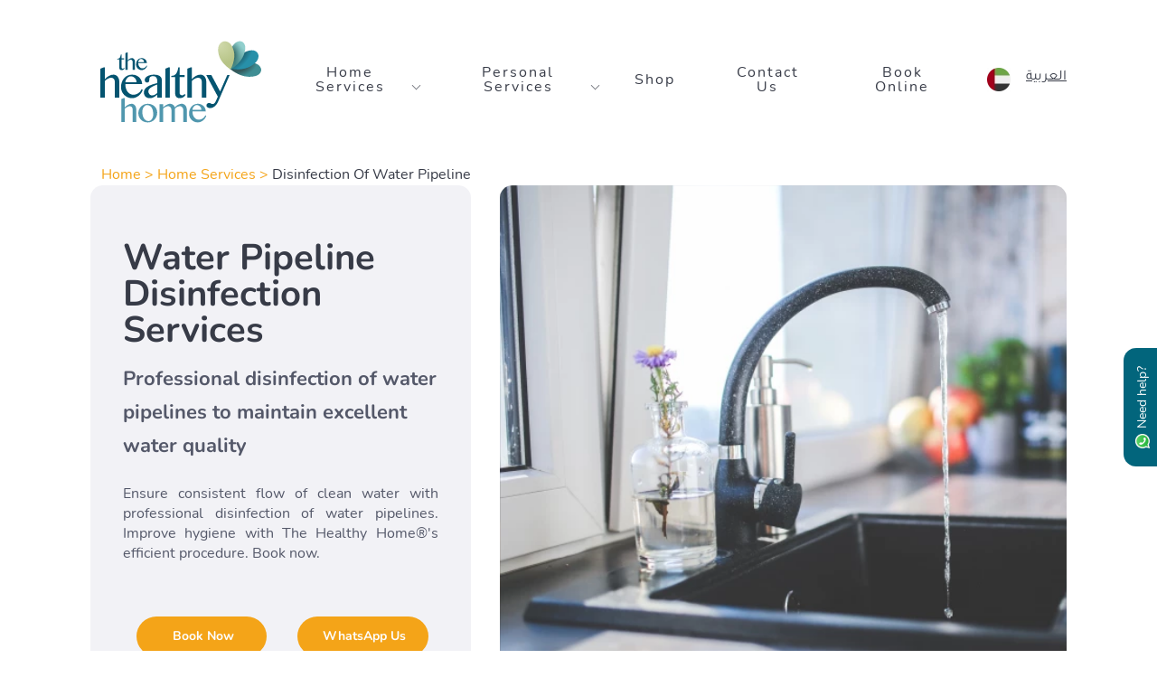

--- FILE ---
content_type: text/html; charset=UTF-8
request_url: https://thehealthyhome.me/en/ae/services/disinfection-of-water-pipeline
body_size: 34199
content:
<!doctype html>
<html dir="ltr" lang="en">

<head>
            <!-- Load GA4 library -->
        <script async src="https://www.googletagmanager.com/gtag/js?id=G-34QRRVQPHV"></script>
        <script>
            window.dataLayer = window.dataLayer || [];
            function gtag() { dataLayer.push(arguments); }
            gtag('js', new Date());
            gtag('config', 'G-34QRRVQPHV', { send_page_view: true });
        </script>
        <!-- End Load GA4 library -->

        

        <!-- Google Tag Manager -->
<script>(function(w,d,s,l,i){w[l]=w[l]||[];w[l].push({'gtm.start':
    new Date().getTime(),event:'gtm.js'});var f=d.getElementsByTagName(s)[0],
    j=d.createElement(s),dl=l!='dataLayer'?'&l='+l:'';j.async=true;j.src=
    'https://www.googletagmanager.com/gtm.js?id='+i+dl;f.parentNode.insertBefore(j,f);
    })(window,document,'script','dataLayer','GTM-5V4SBZJ');</script>
    <!-- End Google Tag Manager -->
    


            <meta charset="utf-8" />
                <!-- Required meta tags -->
                <title>Water Pipeline Disinfection and Cleaning Services in Dubai</title>
<meta name="description" content="Ensure consistent flow of clean water with professional disinfection of water pipelines. Improve hygiene with The Healthy Home®&#039;s efficient procedure. Book now.">
<meta name="keywords" content="pipe cleaning, disinfection of water, water pipe for home, water pipeline cleaning">
<meta name="copyright" content="page copyright">
<link rel="canonical" href="https://thehealthyhome.me/en/ae/services/disinfection-of-water-pipeline"/>
<meta name="robots" content="index, follow">
<meta property="og:title" content="Water Pipeline Disinfection and Cleaning Services in Dubai" />
<meta property="og:description" content="Ensure consistent flow of clean water with professional disinfection of water pipelines. Improve hygiene with The Healthy Home®&#039;s efficient procedure. Book now." />
<meta property="og:url" content="https://thehealthyhome.me/en/ae/services/disinfection-of-water-pipeline" />
<meta property="og:image" content="https://thehealthyhome.me/img/5bd8ea2a-a0cb-49c3-ace9-3b9431dd7b7e/pipeline-disinfection.jpg" />

<meta name="twitter:title" content="Water Pipeline Disinfection and Cleaning Services in Dubai" />
<meta name="twitter:description" content="Ensure consistent flow of clean water with professional disinfection of water pipelines. Improve hygiene with The Healthy Home®&#039;s efficient procedure. Book now." />
<meta name="twitter:image" content="https://thehealthyhome.me/img/5bd8ea2a-a0cb-49c3-ace9-3b9431dd7b7e/pipeline-disinfection.jpg" />
<script type="application/ld+json">{"@context":"https://schema.org","@type":"WebPage","name":"Water Pipeline Disinfection and Cleaning Services in Dubai","description":"Ensure consistent flow of clean water with professional disinfection of water pipelines. Improve hygiene with The Healthy Home®'s efficient procedure. Book now.","image":"https://thehealthyhome.me/img/5bd8ea2a-a0cb-49c3-ace9-3b9431dd7b7e/pipeline-disinfection.jpg"}</script>
        <meta name="csrf-token" content="XAVdVIB3tfFoTLKp8druyn8Jx8KOUO3oQS2PWUfz">
        <meta name="p:domain_verify" content="d3b8cd40d0d6a1ad10fadb6a7a0b1924"/>
        <meta name="google-site-verification" content="google9f78c48dea7d6f03.html" />
        <meta name="viewport" content="width=device-width, initial-scale=1">

        <link rel="icon" href="https://thehealthyhome.me/assets/images/favicon.png" type="image/png">
        <link rel="icon" href="https://thehealthyhome.me/favicon.ico" type="image/x-icon">
        <link rel="shortcut icon" href="https://thehealthyhome.me/favicon.ico" type="image/x-icon">
        <link rel="apple-touch-icon" href="https://thehealthyhome.me/assets/images/favicon.png">

                    <link rel="alternate" hreflang="en-AE" href="https://thehealthyhome.me/en/ae/services/disinfection-of-water-pipeline">
    <link rel="alternate" hreflang="en-SA" href="https://thehealthyhome.me/en/sa/services/disinfection-of-water-pipeline-ksa">
    <link rel="alternate" hreflang="en-KW" href="https://thehealthyhome.me/en/kw/services/disinfection-of-water-pipeline-kuwait">
    <link rel="alternate" hreflang="ar-AE" href="https://thehealthyhome.me/ar/ae/services/تنظيف-مواسير-المياه-الإمارات">
    <link rel="alternate" hreflang="ar-SA" href="https://thehealthyhome.me/ar/sa/services/تنظيف-مواسير-المياه-من-الداخل">
    <link rel="alternate" hreflang="ar-KW" href="https://thehealthyhome.me/ar/kw/services/تنظيف-المواسير-الكويت">
        
        <link rel="preconnect" href="https://fonts.gstatic.com" crossorigin>

        <link rel="preload" href="https://fonts.gstatic.com/s/nunito/v25/XRXV3I6Li01BKofINeaB.woff2" as="font" type="font/woff2" crossorigin>
        <link rel="preload" href="https://fonts.gstatic.com/s/nunitosans/v12/pe03MImSLYBIv1o4X1M8cc9yAs5tU1E.woff2" as="font" type="font/woff2" crossorigin>
        <link rel="preload" href="https://fonts.gstatic.com/s/opensans/v34/memSYaGs126MiZpBA-UvWbX2vVnXBbObj2OVZyOOSr4dVJWUgsg-1x4uaVIGxA.woff2" as="font" type="font/woff2" crossorigin>
        <link rel="preload" href="https://fonts.gstatic.com/s/opensans/v34/memSYaGs126MiZpBA-UvWbX2vVnXBbObj2OVZyOOSr4dVJWUgsg-1x4gaVI.woff2" as="font" type="font/woff2" crossorigin>
        <link rel="preload" href="https://cdnjs.cloudflare.com/ajax/libs/font-awesome/6.2.1/webfonts/fa-solid-900.woff2" as="font" type="font/woff2" crossorigin>
        <link rel="preload" href="https://cdnjs.cloudflare.com/ajax/libs/font-awesome/6.2.1/webfonts/fa-brands-400.woff2" as="font" type="font/woff2" crossorigin>
        <link rel="preload" href="/assets/fonts/nunito/Nunito-Bold.ttf" as="font" type="font/woff2" crossorigin>

    <style>
        .topnav {
            z-index: 99;
            position: fixed
        }

        .responsive {
            width: 100%;
            height: 100%
        }

        .show {
            transition: transform .3s ease-in-out;
            display: block !important
        }

        @media  screen and (max-width:1024px) {
            .topnav.responsive {
                min-height: 340px;
                overflow: auto
            }

            .topnav.responsive a {
                float: none;
                display: block;
                text-align: left
            }

            .topnav.responsive .dropdown .dropbtn {
                display: block;
                width: 100%;
                text-align: left
            }
        }

        @media  screen and (max-width:600px) {
            .topnav.responsive .dropdown {
                float: none
            }
        }
    </style>

    <link rel="preload" href="/assets/css/critical/common.css" as="style" onload="this.onload=null;this.rel='stylesheet'">
    <noscript>
        <link rel="stylesheet" href="/assets/css/critical/common.css">
    </noscript>

    <link rel="preload" href="https://cdnjs.cloudflare.com/ajax/libs/font-awesome/6.2.1/css/all.min.css" as="style" onload="this.onload=null;this.rel='stylesheet'"><noscript><link rel="stylesheet" href="https://cdnjs.cloudflare.com/ajax/libs/font-awesome/6.2.1/css/all.min.css"></noscript><link rel="preload" href="/assets/css/en/main.css" as="style" onload="this.onload=null;this.rel='stylesheet'"><noscript><link rel="stylesheet" href="/assets/css/en/main.css"></noscript><link rel="preload" href="/assets/css/quill.snow.min.css" as="style" onload="this.onload=null;this.rel='stylesheet'"><noscript><link rel="stylesheet" href="/assets/css/quill.snow.min.css"></noscript><link rel="preload" href="/assets/css/fonts.css" as="style" onload="this.onload=null;this.rel='stylesheet'"><noscript><link rel="stylesheet" href="/assets/css/fonts.css"></noscript><link rel="preload" href="/assets/css/style.css" as="style" onload="this.onload=null;this.rel='stylesheet'"><noscript><link rel="stylesheet" href="/assets/css/style.css"></noscript>
    <link rel="preload" href="/css/app.css" as="style" onload="this.onload=null;this.rel='stylesheet'">
    <noscript>
        <link rel="stylesheet" href="/css/app.css">
    </noscript>

    <!-- jQuery and Dependencies -->
    <link rel="preload" href="https://cdnjs.cloudflare.com/ajax/libs/jquery/3.6.0/jquery.min.js" as="script" crossorigin="anonymous">
    <script src="https://cdnjs.cloudflare.com/ajax/libs/jquery/3.6.0/jquery.min.js" crossorigin="anonymous" referrerpolicy="no-referrer"></script>

    <!-- Owl Carousel -->
    <link rel="preload" href="https://thehealthyhome.me/new-home/assets/js/plugins/assets/owl.carousel.min.css" as="style" onload="this.onload=null;this.rel='stylesheet'" />
    <noscript>
        <link rel="stylesheet" href="https://thehealthyhome.me/new-home/assets/js/plugins/assets/owl.carousel.min.css">
    </noscript>
    <link rel="preload" href="https://thehealthyhome.me/new-home/assets/js/plugins/assets/owl.theme.default.min.css" as="style" onload="this.onload=null;this.rel='stylesheet'" />
    <noscript>
        <link rel="stylesheet" href="https://thehealthyhome.me/new-home/assets/js/plugins/assets/owl.theme.default.min.css">
    </noscript>
    <script defer src="https://thehealthyhome.me/new-home/assets/js/plugins/owl.carousel.min.js"></script>

    <!-- Other Scripts -->
    <script defer src="https://thehealthyhome.me/assets/js/redirect_geo.js"></script>
    <script defer src="https://cdnjs.cloudflare.com/ajax/libs/jquery-modal/0.9.1/jquery.modal.min.js"></script>
    <script defer src="https://thehealthyhome.me/assets/js/jquery.nice-select.min.js"></script>
    <script defer src="https://thehealthyhome.me/assets/js/WCarousel.min.js"></script>

    <!-- Styles -->
    <link rel="preload" href="https://thehealthyhome.me/assets/css/WCarousel.min.css" as="style" onload="this.onload=null;this.rel='stylesheet'">
    <noscript>
        <link rel="stylesheet" href="https://thehealthyhome.me/assets/css/WCarousel.min.css">
    </noscript>

    <!-- Preload images -->
    <link rel="preload" as="image" href="/img/ce342a4a-ffc3-4eb6-8f00-8c63036a20c3/background-4.png" fetchpriority="high" />

                                    
    <link rel="preload" href="/new-home/assets/css/style.css" as="style" onload="this.onload=null;this.rel='stylesheet'">
    <noscript>
        <link rel="stylesheet" type="text/css" href="/new-home/assets/css/style.css">
    </noscript>
    <link rel="preload" href="/new-home/assets/css/header_with_side_info.css" as="style" onload="this.onload=null;this.rel='stylesheet'">
    <noscript>
        <link rel="stylesheet" type="text/css" href="/new-home/assets/css/header_with_side_info.css">
    </noscript>
    <link rel="preload" href="/new-home/assets/css/new_service_slider.css" as="style" onload="this.onload=null;this.rel='stylesheet'">
    <noscript>
        <link rel="stylesheet" type="text/css" href="/new-home/assets/css/new_service_slider.css">
    </noscript>
    <link rel="preload" href="/new-home/assets/css/new_video_with_side_info.css" as="style" onload="this.onload=null;this.rel='stylesheet'">
    <noscript>
        <link rel="stylesheet" type="text/css" href="/new-home/assets/css/new_video_with_side_info.css">
    </noscript>
    <link rel="preload" href="/new-home/assets/css/top_category_slider.css" as="style" onload="this.onload=null;this.rel='stylesheet'">
    <noscript>
        <link rel="stylesheet" type="text/css" href="/new-home/assets/css/top_category_slider.css">
    </noscript>
    <link rel="preload" href="https://cdnjs.cloudflare.com/ajax/libs/font-awesome/6.2.1/css/all.min.css" as="style" onload="this.onload=null;this.rel='stylesheet'">
    <noscript>
        <link rel="stylesheet" type="text/css" href="https://cdnjs.cloudflare.com/ajax/libs/font-awesome/6.2.1/css/all.min.css">
    </noscript>

    
    <link rel="preload" href="https://fonts.gstatic.com/s/nunito/v25/XRXV3I6Li01BKofINeaB.woff2" as="font" type="font/woff2" crossorigin>
    <link rel="preload" href="https://fonts.gstatic.com/s/nunitosans/v12/pe03MImSLYBIv1o4X1M8cc9yAs5tU1E.woff2" as="font" type="font/woff2" crossorigin>
    <link rel="preload" href="https://fonts.gstatic.com/s/opensans/v34/memSYaGs126MiZpBA-UvWbX2vVnXBbObj2OVZyOOSr4dVJWUgsg-1x4uaVIGxA.woff2" as="font" type="font/woff2" crossorigin>
    <link rel="preload" href="https://fonts.gstatic.com/s/opensans/v34/memSYaGs126MiZpBA-UvWbX2vVnXBbObj2OVZyOOSr4dVJWUgsg-1x4gaVI.woff2" as="font" type="font/woff2" crossorigin>
    <link rel="preload" href="https://cdnjs.cloudflare.com/ajax/libs/font-awesome/6.2.1/webfonts/fa-solid-900.woff2" as="font" type="font/woff2" crossorigin>
    <link rel="preload" href="https://cdnjs.cloudflare.com/ajax/libs/font-awesome/6.2.1/webfonts/fa-brands-400.woff2" as="font" type="font/woff2" crossorigin>
    <link rel="preconnect" href="https://fonts.googleapis.com">
    <link rel="preconnect" href="https://fonts.gstatic.com" crossorigin>
    <link rel="preload" href="https://fonts.googleapis.com/css2?family=Nunito:ital,wght@0,200..1000;1,200..1000&display=swap" as="style" onload="this.onload=null;this.rel='stylesheet'">
    <noscript><link rel="stylesheet" href="https://fonts.googleapis.com/css2?family=Nunito:ital,wght@0,200..1000;1,200..1000&display=swap"></noscript>

    <link rel="preload" href="https://cdn.jsdelivr.net/npm/swiper@11/swiper-bundle.min.css" as="style" onload="this.onload=null;this.rel='stylesheet'">
    <noscript>
        <link rel="stylesheet" href="https://cdn.jsdelivr.net/npm/swiper@11/swiper-bundle.min.css">
    </noscript>
    <link rel="preload" href="/new-home/assets/css/container-match-old.css" as="style" onload="this.onload=null;this.rel='stylesheet'">
    <noscript>
        <link rel="stylesheet" type="text/css" href="/new-home/assets/css/container-match-old.css">
    </noscript>

    <link rel="preload" href="/new-home/assets/css/new-testimonial-section.css" as="style" onload="this.onload=null;this.rel='stylesheet'">
    <noscript>
        <link rel="stylesheet" type="text/css" href="/new-home/assets/css/new-testimonial-section.css">
    </noscript>

    <script type="application/ld+json">
    {
        "@context": "https://schema.org/",
        "@type": "WebSite",
        "name": "The Healthy Home",
        "url": "https://thehealthyhome.me",
        "potentialAction": {
            "@type": "SearchAction",
            "target": "https://thehealthyhome.me/?s={search_term_string}",
            "query-input": "required name=search_term_string"
        }
    }
    </script>

    
    
    <style>
        .footer-block-inner {
            grid-template-rows: unset !important;
        }

        @media  screen and (min-width: 769px) {
            [dir=ltr] .footer-block-inner>div:nth-child(4) {
                grid-area: 1/4/2/4 !important;
                z-index: 1;
                width: 200px;
            }
        }
    </style>

    <script type="application/ld+json">
{
    "@context": "https://schema.org",
    "@type": [
        "LocalBusiness",
        "ProfessionalService"
    ],
    "@id": "https://thehealthyhome.me/en/ae#localbusiness",
    "name": "The Healthy Home UAE",
    "alternateName": "The Healthy Home UAE | AC Cleaning, Pest Control, Mattress Cleaning",
    "url": "https://thehealthyhome.me/en/ae",
    "image": "https://thehealthyhome.me/img/90d3908e-ca3b-461d-aca1-fb1a19fba2b0/159.png",
    "logo": "https://thehealthyhome.me/img/28ac91f2-6bff-422d-8dba-d80db168fd81/thh-new-logo-1200.jpg",
    "description": "The Healthy Home\u00ae is a premium health & wellness service provider in the UAE offering AC Cleaning, Pest Control, Mattress, Sofa & Carpet Cleaning, Water Tank Cleaning, and other services to improve indoor environments.",
    "priceRange": "$$",
    "telephone": "+97180072648493",
    "email": "info@thehealthyhome.me",
    "address": {
        "@type": "PostalAddress",
        "streetAddress": "14 Street 1 - Al Quoz - Dubai - United Arab Emirates",
        "addressLocality": "Dubai",
        "postalCode": "644798",
        "addressCountry": "AE"
    },
    "geo": {
        "@type": "GeoCoordinates",
        "latitude": 25.15249,
        "longitude": 55.23482
    },
    "openingHoursSpecification": [
        {
            "@type": "OpeningHoursSpecification",
            "dayOfWeek": [
                "Monday",
                "Tuesday",
                "Wednesday",
                "Thursday",
                "Friday",
                "Saturday",
                "Sunday"
            ],
            "opens": "00:00",
            "closes": "23:59"
        }
    ],
    "hasMap": "https://g.page/r/CcrJVtwzqkhcEBM/",
    "areaServed": [
        {
            "@type": "Place",
            "name": "Dubai"
        },
        {
            "@type": "Place",
            "name": "Abu Dhabi"
        },
        {
            "@type": "Place",
            "name": "UAE"
        }
    ],
    "aggregateRating": {
        "@type": "AggregateRating",
        "ratingValue": 4.9,
        "reviewCount": 8000
    },
    "sameAs": [
        "https://www.trustpilot.com/review/thehealthyhome.me",
        "https://www.facebook.com/TheHealthyHomeAE/",
        "https://www.instagram.com/thehealthyhomeae/",
        "https://www.linkedin.com/company/the-healthy-home/",
        "https://www.youtube.com/c/TheHealthyHomeME1"
    ]
}
</script>
    <script type="application/ld+json">{
    "@context": "https://schema.org/",
    "@type": "BreadcrumbList",
    "itemListElement": [
        {
            "@type": "ListItem",
            "position": 1,
            "name": "Home",
            "item": "https://thehealthyhome.me/en/ae"
        },
        {
            "@type": "ListItem",
            "position": 2,
            "name": "services",
            "item": "https://thehealthyhome.me/en/ae/services"
        },
        {
            "@type": "ListItem",
            "position": 3,
            "name": "disinfection-of-water-pipeline",
            "item": "https://thehealthyhome.me/en/ae/services/disinfection-of-water-pipeline"
        }
    ]
}</script>        
            <script type="application/ld+json">
          {
            "@context": "https://schema.org/",
            "@type": "Product",
            "name": "Water Pipeline Disinfection Services",
            "description": "Professional disinfection of water pipelines to maintain excellent water quality",
            "image": [
              "/img/5bd8ea2a-a0cb-49c3-ace9-3b9431dd7b7e/pipeline-disinfection.jpg?q=80&amp;fit=max&amp;crop=3000%2C2000%2C0%2C0"
             ],
            "brand": {
              "@type": "Brand",
              "name": "The Healthy Home"
            },
            "aggregateRating": {
              "@type": "AggregateRating",
              "bestRating": "5",
              "ratingValue": "4.9",
              "ratingCount": 8000
            },
            "offers": {
              "@type": "Offer",
              "price": "0",
              "availability": "InStock",
              "itemCondition": "https://schema.org/NewCondition",
              "priceCurrency": "AED",
              "url": "https://thehealthyhome.me/en/ae/services/disinfection-of-water-pipeline"
            }
          }
        </script>
    
            <style>
            gmpx-store-locator {
                width: 100%;
                height: 100%;

                /* These parameters customize the appearance of Locator Plus. See the documentation at
                        https://github.com/googlemaps/extended-component-library/blob/main/src/store_locator/README.md
                        for more information. */
                --gmpx-color-surface: #fff;
                --gmpx-color-on-surface: #212121;
                --gmpx-color-on-surface-variant: #757575;
                --gmpx-color-primary: #1967d2;
                --gmpx-color-outline: #e0e0e0;
                --gmpx-fixed-panel-width-row-layout: 28.5em;
                --gmpx-fixed-panel-height-column-layout: 65%;
                --gmpx-font-family-base: "Roboto", sans-serif;
                --gmpx-font-family-headings: "Roboto", sans-serif;
                --gmpx-font-size-base: 0.875rem;
                --gmpx-hours-color-open: #188038;
                --gmpx-hours-color-closed: #d50000;
                --gmpx-rating-color: #ffb300;
                --gmpx-rating-color-empty: #e0e0e0;
            }
        </style>
        <script>
            const CONFIGURATION = {
                "locations": [
                    { "title": "The Healthy Home UAE", "address1": "14 Street 1 - Al Quoz - Dubai - United Arab Emirates", "coords": { "lat": 25.152329634618813, "lng": 55.23435037790986 }, "placeId": "ChIJPauBt-xrXz4RyslW3DOqSFw" }
                ],
                "mapOptions": { "center": { "lat": 38.0, "lng": -100.0 }, "fullscreenControl": true, "mapTypeControl": false, "streetViewControl": false, "zoom": 4, "zoomControl": true, "maxZoom": 17, "mapId": "" },
                "mapsApiKey": "AIzaSyBcv3S0hjIntqeX9mmP2Tk1GksnBnCqSlo",
                "capabilities": { "input": false, "autocomplete": false, "directions": false, "distanceMatrix": false, "details": false, "actions": false }
            };

        </script>
        <script type="module">
            document.addEventListener('DOMContentLoaded', async () => {
                await customElements.whenDefined('gmpx-store-locator');
                const locator = document.querySelector('gmpx-store-locator');
                locator.configureFromQuickBuilder(CONFIGURATION);
            });
        </script>
    
    
    
    
    </head>

<body>
    <!-- Google Tag Manager (noscript) -->
    <noscript><iframe src="https://www.googletagmanager.com/ns.html?id=GTM-5V4SBZJ" height="0" width="0"
            style="display:none;visibility:hidden"></iframe></noscript>
    <!-- End Google Tag Manager (noscript) -->

        <div class="modal-overlay" style="display: none;">
    <div class="image-gallery-container">
        <div class="gallery-arrow left"><i class="fas fa-chevron-left"></i></div>
        <div class="gallery-modal"></div>
        <div class="gallery-arrow right"><i class="fas fa-chevron-right"></i></div>
    </div>
</div>
    <a href="#" class="bck"></a>
        
    
    

    <script>
    function closeAlert(){
        let element = document.getElementById("top_notification");
        element.classList.add("hide");
    }
</script>
<style>
    .hide{
        display: none;
    }
</style>

<style>
    .top-nav2 {
        display: none;
        justify-content: space-between;
        padding: 20px;
    }
    .top-nav2 > div {
        display: flex;
        align-items: center;
    }
    .top-nav2.active {
        position: fixed;
        background: #fff;
        z-index: 1;
        width: 100%;
    }
    .top-nav2 .logo .large {
        display: none;
    }
    .switcher {
        display: flex;
        width: 86px;
        height: 46px;
        justify-content: center;
        align-items: center;
        border-radius: 50px;
        background: #F1F1F1;
        padding-left: 0;
        margin: 0;
    }
    .lang {
        display: flex;
        width: 40px;
        height: 40px;
        padding: 7px 10px;
        justify-content: center;
        align-items: center;
        gap: 10px;
        flex-shrink: 0;
    }
    .lang.en::before {
        content: '';
        display: block;
        width: 40px;
        height: 40px;
        border-radius: 70px;
        background-color: white;
        position: absolute;
        transition: margin-left 0.51s ease;
        margin-left: 0;
    }
    .lang svg {
        fill: #1a1b2d;
        transform: scale(.3);
        opacity: 0.3;
        transition: opacity 0.51s ease;
    }
    .lang.active svg {
        opacity: 1;
    }
    #myTopnav a {
        color: #1a1b2d;
    }
    [class^=custom-icon].alignment {
        display: flex !important;
        align-items: center;
    }
    .custom-icon-1:before {
        content: url('/assets/images/menu-icons/home.svg');
    }
    .custom-icon-2:before {
        content: url('/assets/images/menu-icons/home.svg');
        margin-right: 10px;
    }
    .custom-icon-12:before {
        content: url('/assets/images/menu-icons/contact.svg');
    }
    .custom-icon-26:before {
        content: url('/assets/images/menu-icons/shopping-bag.svg');
    }
    .custom-icon-40:before {
        content: url('/assets/images/menu-icons/personal-services.svg');
        margin-right: 10px;
    }
    [class*=custom-icon]:before {
        margin-right: 10px;
    }
    [dir=rtl] [class*=custom-icon]:before {
        margin-right: 0;
        margin-left: 10px;
    }
    [dir=rtl] .dropdown-content a:hover,
    .dropdown-content a:hover {
        background-color: unset;
        border-left: unset;
        border-right: unset;
        color: unset;
    }
    /* .dropdown .dropbtn:before {
        content: var(--custom-svg);
        margin-right: 10px;
    } */
    .top-menu-flag2 {
        margin-bottom: 0;
        margin-right: 10px;
    }
    [dir=rtl] .top-menu-flag2 {
        margin-left: 10px;
        margin-right: 0;
    }
    [dir=rtl] .dropdown .dropbtn:before {
        margin-left: 10px;
        margin-right: 0;
    }
    .fa-chevron-right:before {
        content: "\f054";
    }
    .fa-caret-up .fa-chevron-right:before {
        display: inline-block;
        transform: rotate(90deg);
        transition: transform 0.51s ease;
    }
    [dir=rtl] .fa-caret-up .fa-chevron-right:before {
        transform: rotate(-90deg);
    }
    .dropbtn-sub:not(:has(.dropbtn-sub)).fa-caret-up:before,
    .dropbtn-sub:not(:has(.dropbtn-sub)).fa-caret-down:before {
        content: ''
    }
    .top-nav2 .logo img {
        transform: scale(1.2);
    }
    .dropdown .dropbtn i {
        flex: 1;
        text-align: end;
    }
    [dir=rtl] .dropdown .dropbtn i {
        text-align: start;
    }
    .hide, .hide-logo {
        display: none;
    }

    /* hamburger icon */
    .ham {
        cursor: pointer;
        -webkit-tap-highlight-color: transparent;
        transition: transform 400ms;
        -moz-user-select: none;
        -webkit-user-select: none;
        -ms-user-select: none;
        user-select: none;
        margin-left: -22px;
        transform: scale(.8);
    }
    .line {
        fill:none;
        transition: stroke-dasharray 400ms, stroke-dashoffset 400ms;
        stroke: #005A72;
        stroke-width:3.5;
        stroke-linecap:round;
    }
    .line.opened {
        stroke: #005A72;
    }
    .hamRotate.active {
        transform: scale(.8) rotate(45deg);
    }
    .ham4 .top {
        stroke-dasharray: 40 121;
    }
    .ham4 .bottom {
        stroke-dasharray: 40 121;
    }
    .ham4.active .top {
        stroke-dashoffset: -68px;
    }
    .ham4.active .bottom {
        stroke-dashoffset: -68px;
    }
    @media(max-width:768px) {
        .top-nav2 {
            display: flex;
        }
        .submenu-item .arrow-nav-font {
            opacity: 0;
        }
    }
</style>

<style>
    .nav-user-section-not-logged {
    display: flex;
    align-items: center;
    justify-content: space-around;
    background: #F4F4F4;
    height: 34px;
    width: max-content;
    border-radius: 16px;
    padding-left: 5%;
    padding-right: 5%;
}

.nav-user-section-not-logged div {
    width: 50%;
}

.nav-user-section-not-logged div:nth-child(1) {
    border-right: 1px solid #D9D9D9;
}

.nav-user-section-logged {
    display: flex;
    align-items: center;
    justify-content: space-around;
    background: #005A72;
    height: 34px;
    width: max-content;
    border-radius: 16px;
    padding-left: 5%;
    padding-right: 5%;
}

.nav-user-section-logged p {
    color: white;
    margin: 0 !important;
    font-size: 15px;
}

a.nav-user-section-logged:hover {
    text-decoration: none !important;
}
</style>

<div class="contain" style="z-index: 1">
    <div class="top-nav2" dir="ltr">
        <div class="hamburger">
            <svg class="ham hamRotate ham4" viewBox="0 0 100 100" width="80" onclick="this.classList.toggle('active')">
                <path class="line top" d="m 70,33 h -40 c 0,0 -8.5,-0.149796 -8.5,8.5 0,8.649796 8.5,8.5 8.5,8.5 h 20 v -20" />
                <path class="line middle" d="m 70,50 h -40" />
                <path class="line bottom" d="m 30,67 h 40 c 0,0 8.5,0.149796 8.5,-8.5 0,-8.649796 -8.5,-8.5 -8.5,-8.5 h -20 v 20" />
            </svg>
        </div>
        <div class="logo">
            <a href="https://thehealthyhome.me/en/ae" aria-label="The Healthy Home UAE">
                <img loading="lazy" decoding="async" fetchpriority="high" class="large" width="200" height="141" src="https://thehealthyhome.me/assets/images/logo.svg" style=display:none alt="logo" />
                <img loading="lazy" decoding="async" fetchpriority="high" class="large " width="200" height="141" src="https://thehealthyhome.me/assets/images/logo-light-large.webp"  alt="logo" />

                <img loading="lazy" decoding="async" fetchpriority="high" class="small "
                 width="130" height="92" src="https://thehealthyhome.me/assets/images/logo.svg"
                   alt="logo" />

                <img loading="lazy" decoding="async" fetchpriority="high" class="small"
                width="130" height="92" src="https://thehealthyhome.me/assets/images/logo-light-small.webp"
                style=display:none alt="logo" />
            </a>
        </div>
        <div class="languages">
            <ul class="switcher">
                <li class="lang en active">
                    <a hreflang="en" rel="alternate" href="https://thehealthyhome.me/en/ae/services/disinfection-of-water-pipeline" aria-label="Change website language to English" tabindex="0">
                        <svg width="45.2" height="70.5" viewBox="0 0 45.2 70.5" xmlns="http://www.w3.org/2000/svg"><g id="svgGroup" stroke-linecap="round" fill-rule="evenodd" font-size="9pt" stroke="#000" stroke-width="0.25mm" fill="#000" style="stroke:#000;stroke-width:0.25mm;fill:#000"><path d="M 41.7 70.5 L 4.5 70.5 A 6.72 6.72 0 0 1 3.199 70.382 Q 2.446 70.233 1.865 69.898 A 3.443 3.443 0 0 1 1.15 69.35 Q 0.136 68.336 0.016 66.504 A 7.739 7.739 0 0 1 0 66 L 0 4.5 A 6.72 6.72 0 0 1 0.118 3.198 Q 0.267 2.446 0.603 1.865 A 3.443 3.443 0 0 1 1.15 1.15 Q 2.165 0.136 3.996 0.016 A 7.739 7.739 0 0 1 4.5 0 L 41.7 0 A 5.133 5.133 0 0 1 42.718 0.095 Q 43.319 0.216 43.781 0.495 A 2.708 2.708 0 0 1 44.3 0.9 A 2.962 2.962 0 0 1 45.079 2.32 Q 45.193 2.782 45.2 3.327 A 5.604 5.604 0 0 1 45.2 3.4 A 5.133 5.133 0 0 1 45.106 4.418 Q 44.984 5.019 44.706 5.481 A 2.708 2.708 0 0 1 44.3 6 A 2.894 2.894 0 0 1 43.056 6.722 Q 42.457 6.9 41.7 6.9 L 8 6.9 L 8 31.3 L 39.6 31.3 A 5.441 5.441 0 0 1 40.607 31.387 Q 41.174 31.494 41.618 31.733 A 2.708 2.708 0 0 1 42.2 32.15 A 2.672 2.672 0 0 1 42.902 33.293 Q 43.1 33.903 43.1 34.7 A 5.133 5.133 0 0 1 43.006 35.718 Q 42.884 36.319 42.606 36.781 A 2.708 2.708 0 0 1 42.2 37.3 A 2.894 2.894 0 0 1 40.956 38.022 Q 40.357 38.2 39.6 38.2 L 8 38.2 L 8 63.6 L 41.7 63.6 A 5.133 5.133 0 0 1 42.718 63.695 Q 43.319 63.816 43.781 64.095 A 2.708 2.708 0 0 1 44.3 64.5 A 2.962 2.962 0 0 1 45.079 65.92 Q 45.193 66.382 45.2 66.927 A 5.604 5.604 0 0 1 45.2 67 A 5.133 5.133 0 0 1 45.106 68.018 Q 44.984 68.619 44.706 69.081 A 2.708 2.708 0 0 1 44.3 69.6 A 2.894 2.894 0 0 1 43.056 70.322 Q 42.457 70.5 41.7 70.5 Z" vector-effect="non-scaling-stroke"/></g></svg>
                    </a>
                </li>
                <li class="lang ar">
                    <a hreflang="ar" rel="alternate" href="https://thehealthyhome.me/ar/ae/services/تنظيف-مواسير-المياه-الإمارات" aria-label="Change website language to Arabic"  tabindex="0">
                        <svg style="transform: scale(4);" xmlns="http://www.w3.org/2000/svg" width="9" height="12.2" viewBox="0 0 409.38 1219.78" fill="none">
                            <path d="M307.5,552.2c-58.62,22.8-113.98,46.99-158.17,73.5-46.99,28.38-78.16,66.52-78.16,102.81,0,78.16,85.6,131.65,212.6,131.65,46.06,0,87.92-5.58,118.63-13.49l3.26,8.37c-23.73,17.68-49.31,35.82-78.16,52.1-14.89,8.37-42.33,13.49-79.55,13.49-113.05,0-208.41-53.5-208.41-173.52,0-60.94,32.56-111.19,77.22-150.26-50.24-35.82-69.78-60.94-69.78-101.42,0-20,6.98-47.45,20.93-71.18,21.4-35.36,53.03-54.43,86.53-54.43,40.94,0,71.64,20.47,100.02,58.62l-7.44,9.77c-24.19-11.17-47.45-15.35-72.11-15.35-51.64,0-93.04,26.05-93.04,45.13,0,20.93,12.1,37.68,40.47,59.08,16.75,12.1,40.01,25.12,49.31,25.12s17.68-4.65,25.59-8.37c41.87-20,83.74-38.15,125.61-53.96l2.33,1.4-17.68,60.94Z" />
                        </svg>
                    </a>
                </li>
            </ul>
        </div>
    </div>
    <div class="container top-nav-light">
        <div class="top-nav">
            <a class="logo" href="https://thehealthyhome.me/en/ae" aria-label="The Healthy Home UAE">
                <img loading="lazy" decoding="async" class="large" width="200" height="141" src="https://thehealthyhome.me/assets/images/logo.svg" alt="logo" />
            </a>
            <nav role="navigation">
                <ul id="main-nav-menu" class="top-menu   dark ">
                    <div class="section-search" style="display:none;">
                        <form method="get" action="" id="search-box-form-sm" class="inputcontainer">
                            <button type="submit" id="btn-search">
                                <svg xmlns="http://www.w3.org/2000/svg" width="27" height="27" viewBox="0 0 27 27" fill="none"><path d="M26.188 24.862l-7.08-7.08a10.33 10.33 0 0 0-.972-14.239 10.33 10.33 0 0 0-14.269.324 10.33 10.33 0 0 0-.324 14.269 10.33 10.33 0 0 0 14.239.972l7.08 7.08 1.326-1.326zM2.75 11.188a8.44 8.44 0 0 1 5.209-7.795 8.44 8.44 0 0 1 9.195 1.829 8.44 8.44 0 0 1 1.829 9.195 8.44 8.44 0 0 1-7.795 5.209c-2.237-.003-4.382-.892-5.963-2.474s-2.472-3.726-2.474-5.963z" fill="#000"/></svg>
                            </button>
                            <input type="text" placeholder="Search..." name="s" autocomplete="off" id="small-searchterms" class="searchinput ui-autocomplete-input" spellcheck="false" aria-label="Search">
                            <button id="btn-search-close">
                                <svg width="12" height="12" viewBox="0 0 12 12" fill="none" xmlns="http://www.w3.org/2000/svg">
                                    <path fill-rule="evenodd" clip-rule="evenodd" d="M11.731.269046c.3587.358728.3587.940344 0 1.299064L1.56811 11.731c-.35872.3587-.940336.3587-1.299064 0-.358728-.3588-.358728-.9404 0-1.2991L10.4319.269046c.3587-.358728.9403-.358728 1.2991 0Z" fill="#000"/>
                                    <path fill-rule="evenodd" clip-rule="evenodd" d="M.269046.269046c.358728-.358728.940344-.358728 1.299064 0L11.731 10.4319c.3587.3587.3587.9403 0 1.2991-.3588.3587-.9404.3587-1.2991 0L.269046 1.56811c-.358728-.35872-.358728-.940336 0-1.299064Z" fill="#000"/>
                                </svg>
                            </button>
                        </form>
                    </div>
                                                                        <li class="has-sub-menu">
                                <a href="https://thehealthyhome.me/en/ae/services" data-link="https://thehealthyhome.me/en/ae/services" class="nav-menu-link main-nav">
                                    Home Services
                                    <span class="main-menu-arrow"></span>
                                </a>
                                <ul class="top-submenu top-submenu-short">
                                                                                                                    <li class="submenu-item">
                                            <a data-link="https://thehealthyhome.me/en/ae/packages-and-contracts"
                                                href="https://thehealthyhome.me/en/ae/packages-and-contracts"
                                                class="nav-menu-link sub-nav-link"
                                                data-clicked="false">
                                                Packages &amp; contracts
                                            </a>

                                                                                            <i class="arrow-nav-font fas fa-chevron-right"></i>
                                            
                                                                                            <ul class="top-submenu-sub sub-top-submenu-short">
                                                                                                                                                                <li>
                                                            <a data-link="https://thehealthyhome.me/en/ae/services/furniture-deep-cleaning-packages"
                                                                href="https://thehealthyhome.me/en/ae/services/furniture-deep-cleaning-packages"
                                                                class="nav-menu-link">
                                                                Furniture Cleaning &amp; Sanitization Packages
                                                            </a>
                                                        </li>
                                                                                                                                                                <li>
                                                            <a data-link="https://thehealthyhome.me/en/ae/services/annual-ac-aftercare-cleaning-contract"
                                                                href="https://thehealthyhome.me/en/ae/services/annual-ac-aftercare-cleaning-contract"
                                                                class="nav-menu-link">
                                                                Annual AC Aftercare Cleaning Contract
                                                            </a>
                                                        </li>
                                                                                                                                                                <li>
                                                            <a data-link="https://thehealthyhome.me/en/ae/services/annual-ac-maintenance-contract"
                                                                href="https://thehealthyhome.me/en/ae/services/annual-ac-maintenance-contract"
                                                                class="nav-menu-link">
                                                                Annual AC Maintenance Contract (AMC)
                                                            </a>
                                                        </li>
                                                                                                                                                                <li>
                                                            <a data-link="https://thehealthyhome.me/en/ae/services/pest-control-contracts"
                                                                href="https://thehealthyhome.me/en/ae/services/pest-control-contracts"
                                                                class="nav-menu-link">
                                                                Pest Control Contracts
                                                            </a>
                                                        </li>
                                                                                                                                                                <li>
                                                            <a data-link="https://thehealthyhome.me/en/ae/services/furniture-deep-cleaning-packages"
                                                                href="https://thehealthyhome.me/en/ae/services/furniture-deep-cleaning-packages"
                                                                class="nav-menu-link">
                                                                Furniture Deep Cleaning Contract
                                                            </a>
                                                        </li>
                                                                                                    </ul>
                                                                                    </li>
                                                                                                                    <li class="submenu-item">
                                            <a data-link="https://thehealthyhome.me/en/ae/services/ac-services"
                                                href="https://thehealthyhome.me/en/ae/services/ac-services"
                                                class="nav-menu-link sub-nav-link"
                                                data-clicked="false">
                                                AC Services
                                            </a>

                                                                                            <i class="arrow-nav-font fas fa-chevron-right"></i>
                                            
                                                                                            <ul class="top-submenu-sub sub-top-submenu-short">
                                                                                                                                                                <li>
                                                            <a data-link="https://thehealthyhome.me/en/ae/services/ac-cleaning-services"
                                                                href="https://thehealthyhome.me/en/ae/services/ac-cleaning-services"
                                                                class="nav-menu-link">
                                                                AC Cleaning
                                                            </a>
                                                        </li>
                                                                                                                                                                <li>
                                                            <a data-link="https://thehealthyhome.me/en/ae/services/ac-coil-cleaning-services"
                                                                href="https://thehealthyhome.me/en/ae/services/ac-coil-cleaning-services"
                                                                class="nav-menu-link">
                                                                AC Coil Cleaning
                                                            </a>
                                                        </li>
                                                                                                                                                                <li>
                                                            <a data-link="https://thehealthyhome.me/en/ae/services/ac-maintenance-ac-repair"
                                                                href="https://thehealthyhome.me/en/ae/services/ac-maintenance-ac-repair"
                                                                class="nav-menu-link">
                                                                AC Repair &amp; Maintenance
                                                            </a>
                                                        </li>
                                                                                                                                                                <li>
                                                            <a data-link="https://thehealthyhome.me/en/ae/services/mold-removal"
                                                                href="https://thehealthyhome.me/en/ae/services/mold-removal"
                                                                class="nav-menu-link">
                                                                Mold Removal
                                                            </a>
                                                        </li>
                                                                                                                                                                <li>
                                                            <a data-link="https://thehealthyhome.me/en/ae/services/ac-duct-liner-replacement-service"
                                                                href="https://thehealthyhome.me/en/ae/services/ac-duct-liner-replacement-service"
                                                                class="nav-menu-link">
                                                                AC Duct Liner Services
                                                            </a>
                                                        </li>
                                                                                                                                                                <li>
                                                            <a data-link="https://thehealthyhome.me/en/ae/services/ac-installation-and-replacement-services"
                                                                href="https://thehealthyhome.me/en/ae/services/ac-installation-and-replacement-services"
                                                                class="nav-menu-link">
                                                                AC Installation &amp; Replacement
                                                            </a>
                                                        </li>
                                                                                                                                                                <li>
                                                            <a data-link="https://thehealthyhome.me/en/ae/services/annual-ac-maintenance-contract"
                                                                href="https://thehealthyhome.me/en/ae/services/annual-ac-maintenance-contract"
                                                                class="nav-menu-link">
                                                                Annual AC Maintenance Contract (AMC)
                                                            </a>
                                                        </li>
                                                                                                                                                                <li>
                                                            <a data-link="https://thehealthyhome.me/en/ae/services/annual-ac-aftercare-cleaning-contract"
                                                                href="https://thehealthyhome.me/en/ae/services/annual-ac-aftercare-cleaning-contract"
                                                                class="nav-menu-link">
                                                                Annual AC Aftercare Cleaning Contract
                                                            </a>
                                                        </li>
                                                                                                                                                                <li>
                                                            <a data-link="https://thehealthyhome.me/en/ae/services/advanced-air-purifiers"
                                                                href="https://thehealthyhome.me/en/ae/services/advanced-air-purifiers"
                                                                class="nav-menu-link">
                                                                Air Purifiers
                                                            </a>
                                                        </li>
                                                                                                                                                                <li>
                                                            <a data-link="https://thehealthyhome.me/en/ae/gelair"
                                                                href="https://thehealthyhome.me/en/ae/gelair"
                                                                class="nav-menu-link">
                                                                Gelair™ Air Purification Products
                                                            </a>
                                                        </li>
                                                                                                    </ul>
                                                                                    </li>
                                                                                                                    <li class="submenu-item">
                                            <a data-link="https://thehealthyhome.me/en/ae/services/upholstery-furniture-cleaning"
                                                href="https://thehealthyhome.me/en/ae/services/upholstery-furniture-cleaning"
                                                class="nav-menu-link sub-nav-link"
                                                data-clicked="false">
                                                Furniture Cleaning Services
                                            </a>

                                                                                            <i class="arrow-nav-font fas fa-chevron-right"></i>
                                            
                                                                                            <ul class="top-submenu-sub sub-top-submenu-short">
                                                                                                                                                                <li>
                                                            <a data-link="https://thehealthyhome.me/en/ae/services/mattress-cleaning"
                                                                href="https://thehealthyhome.me/en/ae/services/mattress-cleaning"
                                                                class="nav-menu-link">
                                                                Mattress Cleaning
                                                            </a>
                                                        </li>
                                                                                                                                                                <li>
                                                            <a data-link="https://thehealthyhome.me/en/ae/services/sofa-cleaning"
                                                                href="https://thehealthyhome.me/en/ae/services/sofa-cleaning"
                                                                class="nav-menu-link">
                                                                Sofa Cleaning
                                                            </a>
                                                        </li>
                                                                                                                                                                <li>
                                                            <a data-link="https://thehealthyhome.me/en/ae/services/carpet-cleaning"
                                                                href="https://thehealthyhome.me/en/ae/services/carpet-cleaning"
                                                                class="nav-menu-link">
                                                                Carpet Cleaning
                                                            </a>
                                                        </li>
                                                                                                                                                                <li>
                                                            <a data-link="https://thehealthyhome.me/en/ae/services/curtain-cleaning"
                                                                href="https://thehealthyhome.me/en/ae/services/curtain-cleaning"
                                                                class="nav-menu-link">
                                                                Curtains Cleaning
                                                            </a>
                                                        </li>
                                                                                                                                                                <li>
                                                            <a data-link="https://thehealthyhome.me/en/ae/services/upholstery-shampooing"
                                                                href="https://thehealthyhome.me/en/ae/services/upholstery-shampooing"
                                                                class="nav-menu-link">
                                                                Upholstery Shampooing
                                                            </a>
                                                        </li>
                                                                                                                                                                <li>
                                                            <a data-link="https://thehealthyhome.me/en/ae/services/nano-furniture-coating-service"
                                                                href="https://thehealthyhome.me/en/ae/services/nano-furniture-coating-service"
                                                                class="nav-menu-link">
                                                                Nano Coating &amp; Stain Protection
                                                            </a>
                                                        </li>
                                                                                                                                                                <li>
                                                            <a data-link="https://thehealthyhome.me/en/ae/services/furniture-deep-cleaning-packages"
                                                                href="https://thehealthyhome.me/en/ae/services/furniture-deep-cleaning-packages"
                                                                class="nav-menu-link">
                                                                Full Home Furniture Deep Cleaning Package
                                                            </a>
                                                        </li>
                                                                                                    </ul>
                                                                                    </li>
                                                                                                                    <li class="submenu-item">
                                            <a data-link="https://thehealthyhome.me/en/ae/services/water-and-pipeline-services"
                                                href="https://thehealthyhome.me/en/ae/services/water-and-pipeline-services"
                                                class="nav-menu-link sub-nav-link"
                                                data-clicked="false">
                                                Water &amp; Pipeline Services
                                            </a>

                                                                                            <i class="arrow-nav-font fas fa-chevron-right"></i>
                                            
                                                                                            <ul class="top-submenu-sub sub-top-submenu-short">
                                                                                                                                                                <li>
                                                            <a data-link="https://thehealthyhome.me/en/ae/services/water-tank-cleaning-sanitization"
                                                                href="https://thehealthyhome.me/en/ae/services/water-tank-cleaning-sanitization"
                                                                class="nav-menu-link">
                                                                Water Tank Cleaning
                                                            </a>
                                                        </li>
                                                                                                                                                                <li>
                                                            <a data-link="https://thehealthyhome.me/en/ae/services/disinfection-of-water-pipeline"
                                                                href="https://thehealthyhome.me/en/ae/services/disinfection-of-water-pipeline"
                                                                class="nav-menu-link">
                                                                Pipeline Disinfection
                                                            </a>
                                                        </li>
                                                                                                                                                                <li>
                                                            <a data-link="https://thehealthyhome.me/en/ae/services/premium-water-filters-and-water-purifiers"
                                                                href="https://thehealthyhome.me/en/ae/services/premium-water-filters-and-water-purifiers"
                                                                class="nav-menu-link">
                                                                Premium Water Filters &amp; Purifiers
                                                            </a>
                                                        </li>
                                                                                                                                                                <li>
                                                            <a data-link="https://thehealthyhome.me/en/ae/services/whole-house-water-filtration-system"
                                                                href="https://thehealthyhome.me/en/ae/services/whole-house-water-filtration-system"
                                                                class="nav-menu-link">
                                                                Whole House Water Filtration System
                                                            </a>
                                                        </li>
                                                                                                                                                                <li>
                                                            <a data-link="https://thehealthyhome.me/en/ae/blu-shower-filters"
                                                                href="https://thehealthyhome.me/en/ae/blu-shower-filters"
                                                                class="nav-menu-link">
                                                                blu® Shower Filters
                                                            </a>
                                                        </li>
                                                                                                    </ul>
                                                                                    </li>
                                                                                                                    <li class="submenu-item">
                                            <a data-link="https://thehealthyhome.me/en/ae/services/home-deep-cleaning-services"
                                                href="https://thehealthyhome.me/en/ae/services/home-deep-cleaning-services"
                                                class="nav-menu-link sub-nav-link"
                                                data-clicked="false">
                                                Home Deep Cleaning Services
                                            </a>

                                                                                            <i class="arrow-nav-font fas fa-chevron-right"></i>
                                            
                                                                                            <ul class="top-submenu-sub sub-top-submenu-short">
                                                                                                                                                                <li>
                                                            <a data-link="https://thehealthyhome.me/en/ae/services/move-in-move-out-deep-cleaning-service"
                                                                href="https://thehealthyhome.me/en/ae/services/move-in-move-out-deep-cleaning-service"
                                                                class="nav-menu-link">
                                                                Move-In Move-Out Deep Cleaning (Unfurnished)
                                                            </a>
                                                        </li>
                                                                                                                                                                <li>
                                                            <a data-link="https://thehealthyhome.me/en/ae/services/deep-cleaning-service"
                                                                href="https://thehealthyhome.me/en/ae/services/deep-cleaning-service"
                                                                class="nav-menu-link">
                                                                Premium Deep Cleaning (Furnished)
                                                            </a>
                                                        </li>
                                                                                                                                                                <li>
                                                            <a data-link="https://thehealthyhome.me/en/ae/services/upholstery-furniture-cleaning"
                                                                href="https://thehealthyhome.me/en/ae/services/upholstery-furniture-cleaning"
                                                                class="nav-menu-link">
                                                                Furniture Cleaning
                                                            </a>
                                                        </li>
                                                                                                    </ul>
                                                                                    </li>
                                                                                                                    <li class="submenu-item">
                                            <a data-link="https://thehealthyhome.me/en/ae/services/pest-control"
                                                href="https://thehealthyhome.me/en/ae/services/pest-control"
                                                class="nav-menu-link sub-nav-link"
                                                data-clicked="false">
                                                Pest Control Services
                                            </a>

                                                                                            <i class="arrow-nav-font fas fa-chevron-right"></i>
                                            
                                                                                            <ul class="top-submenu-sub sub-top-submenu-short">
                                                                                                                                                                <li>
                                                            <a data-link="https://thehealthyhome.me/en/ae/services/drainage-cleaning-service"
                                                                href="https://thehealthyhome.me/en/ae/services/drainage-cleaning-service"
                                                                class="nav-menu-link">
                                                                Drainage Cleaning
                                                            </a>
                                                        </li>
                                                                                                                                                                <li>
                                                            <a data-link="https://thehealthyhome.me/en/ae/services/pest-control-contracts"
                                                                href="https://thehealthyhome.me/en/ae/services/pest-control-contracts"
                                                                class="nav-menu-link">
                                                                Pest Control Contracts
                                                            </a>
                                                        </li>
                                                                                                                                                                <li>
                                                            <a data-link="https://thehealthyhome.me/en/ae/services/bed-bugs-pest-control"
                                                                href="https://thehealthyhome.me/en/ae/services/bed-bugs-pest-control"
                                                                class="nav-menu-link">
                                                                Bed Bugs Pest Control
                                                            </a>
                                                        </li>
                                                                                                                                                                <li>
                                                            <a data-link="https://thehealthyhome.me/en/ae/services/rodent-and-rat-exterminator"
                                                                href="https://thehealthyhome.me/en/ae/services/rodent-and-rat-exterminator"
                                                                class="nav-menu-link">
                                                                Rodent Pest Control
                                                            </a>
                                                        </li>
                                                                                                                                                                <li>
                                                            <a data-link="https://thehealthyhome.me/en/ae/services/cockroach-pest-control"
                                                                href="https://thehealthyhome.me/en/ae/services/cockroach-pest-control"
                                                                class="nav-menu-link">
                                                                Cockroach Pest Control
                                                            </a>
                                                        </li>
                                                                                                                                                                <li>
                                                            <a data-link="https://thehealthyhome.me/en/ae/services/mosquito-pest-control-services"
                                                                href="https://thehealthyhome.me/en/ae/services/mosquito-pest-control-services"
                                                                class="nav-menu-link">
                                                                Mosquito Pest Control
                                                            </a>
                                                        </li>
                                                                                                                                                                <li>
                                                            <a data-link="https://thehealthyhome.me/en/ae/services/termite-control"
                                                                href="https://thehealthyhome.me/en/ae/services/termite-control"
                                                                class="nav-menu-link">
                                                                Termite Pest Control
                                                            </a>
                                                        </li>
                                                                                                                                                                <li>
                                                            <a data-link="https://thehealthyhome.me/en/ae/biogents"
                                                                href="https://thehealthyhome.me/en/ae/biogents"
                                                                class="nav-menu-link">
                                                                Biogents™ Mosquito Trap Solutions
                                                            </a>
                                                        </li>
                                                                                                    </ul>
                                                                                    </li>
                                                                                                                    <li class="submenu-item">
                                            <a data-link="https://thehealthyhome.me/en/ae/services/mold-removal"
                                                href="https://thehealthyhome.me/en/ae/services/mold-removal"
                                                class="nav-menu-link sub-nav-link"
                                                data-clicked="false">
                                                Mold Removal
                                            </a>

                                                                                            <i class="arrow-nav-font fas fa-chevron-right"></i>
                                            
                                                                                            <ul class="top-submenu-sub sub-top-submenu-short">
                                                                                                                                                                <li>
                                                            <a data-link="https://thehealthyhome.me/en/ae/services/mold-inspection-services"
                                                                href="https://thehealthyhome.me/en/ae/services/mold-inspection-services"
                                                                class="nav-menu-link">
                                                                Mold Inspection &amp; Testing
                                                            </a>
                                                        </li>
                                                                                                                                                                <li>
                                                            <a data-link="https://thehealthyhome.me/en/ae/services/mold-removal"
                                                                href="https://thehealthyhome.me/en/ae/services/mold-removal"
                                                                class="nav-menu-link">
                                                                Mold Cleaning &amp; Remediation
                                                            </a>
                                                        </li>
                                                                                                                                                                <li>
                                                            <a data-link="https://thehealthyhome.me/en/ae/services/premium-mold-removal-products"
                                                                href="https://thehealthyhome.me/en/ae/services/premium-mold-removal-products"
                                                                class="nav-menu-link">
                                                                Mold Removal Products &amp; Solutions
                                                            </a>
                                                        </li>
                                                                                                    </ul>
                                                                                    </li>
                                                                                                                    <li class="submenu-item">
                                            <a data-link="https://thehealthyhome.me/en/ae/services#painting-moving"
                                                href="https://thehealthyhome.me/en/ae/services#painting-moving"
                                                class="nav-menu-link sub-nav-link"
                                                data-clicked="false">
                                                Painting &amp; Moving
                                            </a>

                                                                                            <i class="arrow-nav-font fas fa-chevron-right"></i>
                                            
                                                                                            <ul class="top-submenu-sub sub-top-submenu-short">
                                                                                                                                                                <li>
                                                            <a data-link="https://thehealthyhome.me/en/ae/services/painting-services"
                                                                href="https://thehealthyhome.me/en/ae/services/painting-services"
                                                                class="nav-menu-link">
                                                                Painting Services
                                                            </a>
                                                        </li>
                                                                                                                                                                <li>
                                                            <a data-link="https://thehealthyhome.me/en/ae/services/movers-and-packers"
                                                                href="https://thehealthyhome.me/en/ae/services/movers-and-packers"
                                                                class="nav-menu-link">
                                                                Movers &amp; Packers
                                                            </a>
                                                        </li>
                                                                                                    </ul>
                                                                                    </li>
                                                                                                                    <li class="submenu-item">
                                            <a data-link="https://thehealthyhome.me/en/ae/indoor-environmental-testing-services"
                                                href="https://thehealthyhome.me/en/ae/indoor-environmental-testing-services"
                                                class="nav-menu-link sub-nav-link"
                                                data-clicked="false">
                                                Indoor Environmental Testing Services
                                            </a>

                                                                                            <i class="arrow-nav-font fas fa-chevron-right"></i>
                                            
                                                                                            <ul class="top-submenu-sub sub-top-submenu-short">
                                                                                                                                                                <li>
                                                            <a data-link="https://thehealthyhome.me/en/ae/services/indoor-air-quality-testing"
                                                                href="https://thehealthyhome.me/en/ae/services/indoor-air-quality-testing"
                                                                class="nav-menu-link">
                                                                Indoor Air Quality Testing
                                                            </a>
                                                        </li>
                                                                                                                                                                <li>
                                                            <a data-link="https://thehealthyhome.me/en/ae/services/water-quality-test"
                                                                href="https://thehealthyhome.me/en/ae/services/water-quality-test"
                                                                class="nav-menu-link">
                                                                Water Quality Testing
                                                            </a>
                                                        </li>
                                                                                                                                                                <li>
                                                            <a data-link="https://thehealthyhome.me/en/ae/services/mold-inspection-services"
                                                                href="https://thehealthyhome.me/en/ae/services/mold-inspection-services"
                                                                class="nav-menu-link">
                                                                Mold Inspection &amp; Testing
                                                            </a>
                                                        </li>
                                                                                                                                                                <li>
                                                            <a data-link="https://thehealthyhome.me/en/ae/services/surface-testing-services"
                                                                href="https://thehealthyhome.me/en/ae/services/surface-testing-services"
                                                                class="nav-menu-link">
                                                                Surface Testing
                                                            </a>
                                                        </li>
                                                                                                    </ul>
                                                                                    </li>
                                                                                                                    <li class="submenu-item">
                                            <a data-link="https://thehealthyhome.me/en/ae/services/professional-maids-in-dubai"
                                                href="https://thehealthyhome.me/en/ae/services/professional-maids-in-dubai"
                                                class="nav-menu-link sub-nav-link"
                                                data-clicked="false">
                                                Maid Services
                                            </a>

                                                                                            <i class="arrow-nav-font fas fa-chevron-right"></i>
                                            
                                                                                            <ul class="top-submenu-sub sub-top-submenu-short">
                                                                                                                                                                <li>
                                                            <a data-link="https://thehealthyhome.me/en/ae/services/professional-maids-in-dubai"
                                                                href="https://thehealthyhome.me/en/ae/services/professional-maids-in-dubai"
                                                                class="nav-menu-link">
                                                                Hire a Maid
                                                            </a>
                                                        </li>
                                                                                                                                                                <li>
                                                            <a data-link="https://thehealthyhome.me/en/ae/services/fast-and-hassle-free-maid-visa-in-dubai"
                                                                href="https://thehealthyhome.me/en/ae/services/fast-and-hassle-free-maid-visa-in-dubai"
                                                                class="nav-menu-link">
                                                                Get a Maid Visa
                                                            </a>
                                                        </li>
                                                                                                    </ul>
                                                                                    </li>
                                                                                                                    <li class="submenu-item">
                                            <a data-link="https://thehealthyhome.me/en/ae/services#home-improvement"
                                                href="https://thehealthyhome.me/en/ae/services#home-improvement"
                                                class="nav-menu-link sub-nav-link"
                                                data-clicked="false">
                                                Home Improvement
                                            </a>

                                                                                            <i class="arrow-nav-font fas fa-chevron-right"></i>
                                            
                                                                                            <ul class="top-submenu-sub sub-top-submenu-short">
                                                                                                                                                                <li>
                                                            <a data-link="https://thehealthyhome.me/en/ae/services/roof-waterproofing-services-in-dubai"
                                                                href="https://thehealthyhome.me/en/ae/services/roof-waterproofing-services-in-dubai"
                                                                class="nav-menu-link">
                                                                Roof Waterproofing Solutions
                                                            </a>
                                                        </li>
                                                                                                                                                                <li>
                                                            <a data-link="https://thehealthyhome.me/en/ae/services/home-kitchen-wrapping-dubai"
                                                                href="https://thehealthyhome.me/en/ae/services/home-kitchen-wrapping-dubai"
                                                                class="nav-menu-link">
                                                                Home &amp; Kitchen Wrapping
                                                            </a>
                                                        </li>
                                                                                                                                                                <li>
                                                            <a data-link="https://thehealthyhome.me/en/ae/services/smart-home-solutions-powered-by-syncrow"
                                                                href="https://thehealthyhome.me/en/ae/services/smart-home-solutions-powered-by-syncrow"
                                                                class="nav-menu-link">
                                                                Smart Home Solutions
                                                            </a>
                                                        </li>
                                                                                                                                                                <li>
                                                            <a data-link="https://thehealthyhome.me/en/ae/services/parquet-flooring"
                                                                href="https://thehealthyhome.me/en/ae/services/parquet-flooring"
                                                                class="nav-menu-link">
                                                                Parquet Flooring
                                                            </a>
                                                        </li>
                                                                                                                                                                <li>
                                                            <a data-link="https://thehealthyhome.me/en/ae/services/custom-curtains"
                                                                href="https://thehealthyhome.me/en/ae/services/custom-curtains"
                                                                class="nav-menu-link">
                                                                Custom Curtains
                                                            </a>
                                                        </li>
                                                                                                                                                                <li>
                                                            <a data-link="https://thehealthyhome.me/en/ae/services/home-renovation-and-fit-outs-in-dubai"
                                                                href="https://thehealthyhome.me/en/ae/services/home-renovation-and-fit-outs-in-dubai"
                                                                class="nav-menu-link">
                                                                Home Renovation &amp; Fit-out
                                                            </a>
                                                        </li>
                                                                                                                                                                <li>
                                                            <a data-link="https://thehealthyhome.me/en/ae/services/custom-closet-designs"
                                                                href="https://thehealthyhome.me/en/ae/services/custom-closet-designs"
                                                                class="nav-menu-link">
                                                                Custom Closet Designs
                                                            </a>
                                                        </li>
                                                                                                    </ul>
                                                                                    </li>
                                                                                                                    <li class="submenu-item">
                                            <a data-link="https://thehealthyhome.me/en/ae/services#home-wellness"
                                                href="https://thehealthyhome.me/en/ae/services#home-wellness"
                                                class="nav-menu-link sub-nav-link"
                                                data-clicked="false">
                                                Other Home Services &amp; Products
                                            </a>

                                                                                            <i class="arrow-nav-font fas fa-chevron-right"></i>
                                            
                                                                                            <ul class="top-submenu-sub sub-top-submenu-short">
                                                                                                                                                                <li>
                                                            <a data-link="https://thehealthyhome.me/en/ae/services/advanced-air-purifiers"
                                                                href="https://thehealthyhome.me/en/ae/services/advanced-air-purifiers"
                                                                class="nav-menu-link">
                                                                Air Purifiers
                                                            </a>
                                                        </li>
                                                                                                                                                                <li>
                                                            <a data-link="https://thehealthyhome.me/en/ae/services/eco-friendly-home-care-essentials"
                                                                href="https://thehealthyhome.me/en/ae/services/eco-friendly-home-care-essentials"
                                                                class="nav-menu-link">
                                                                Eco-friendly Home care essentials
                                                            </a>
                                                        </li>
                                                                                                                                                                <li>
                                                            <a data-link="https://thehealthyhome.me/en/ae/services/home-insurance"
                                                                href="https://thehealthyhome.me/en/ae/services/home-insurance"
                                                                class="nav-menu-link">
                                                                Home Insurance
                                                            </a>
                                                        </li>
                                                                                                                                                                <li>
                                                            <a data-link="https://thehealthyhome.me/en/ae/services/indoor-scent-solutions"
                                                                href="https://thehealthyhome.me/en/ae/services/indoor-scent-solutions"
                                                                class="nav-menu-link">
                                                                Custom Fragrance Solutions
                                                            </a>
                                                        </li>
                                                                                                                                                                <li>
                                                            <a data-link="https://thehealthyhome.me/en/ae/services/emf"
                                                                href="https://thehealthyhome.me/en/ae/services/emf"
                                                                class="nav-menu-link">
                                                                EMF Home Audit
                                                            </a>
                                                        </li>
                                                                                                                                                                <li>
                                                            <a data-link="https://thehealthyhome.me/en/ae/gelair"
                                                                href="https://thehealthyhome.me/en/ae/gelair"
                                                                class="nav-menu-link">
                                                                Gelair™ Air Purification Products
                                                            </a>
                                                        </li>
                                                                                                    </ul>
                                                                                    </li>
                                                                    </ul>
                            </li>
                                                                                                <li class="has-sub-menu">
                                <a href="https://thehealthyhome.me/en/ae/personal-services" data-link="https://thehealthyhome.me/en/ae/personal-services" class="nav-menu-link main-nav">
                                    Personal Services
                                    <span class="main-menu-arrow"></span>
                                </a>
                                <ul class="top-submenu top-submenu-short">
                                                                                                                    <li class="submenu-item">
                                            <a data-link="https://thehealthyhome.me/en/ae/services/pet-care-services-in-dubai"
                                                href="https://thehealthyhome.me/en/ae/services/pet-care-services-in-dubai"
                                                class="nav-menu-link sub-nav-link"
                                                data-clicked="false">
                                                Pet Care Services
                                            </a>

                                                                                            <i class="arrow-nav-font fas fa-chevron-right"></i>
                                            
                                                                                            <ul class="top-submenu-sub sub-top-submenu-short">
                                                                                                                                                                <li>
                                                            <a data-link="https://thehealthyhome.me/en/ae/services/veterinary-services-in-dubai"
                                                                href="https://thehealthyhome.me/en/ae/services/veterinary-services-in-dubai"
                                                                class="nav-menu-link">
                                                                Veterinary Services
                                                            </a>
                                                        </li>
                                                                                                                                                                <li>
                                                            <a data-link="https://thehealthyhome.me/en/ae/services/professional-pet-grooming-services"
                                                                href="https://thehealthyhome.me/en/ae/services/professional-pet-grooming-services"
                                                                class="nav-menu-link">
                                                                Pet Grooming
                                                            </a>
                                                        </li>
                                                                                                                                                                <li>
                                                            <a data-link="https://thehealthyhome.me/en/ae/services/pet-home-cleaning-services"
                                                                href="https://thehealthyhome.me/en/ae/services/pet-home-cleaning-services"
                                                                class="nav-menu-link">
                                                                Pet Home Cleaning Services
                                                            </a>
                                                        </li>
                                                                                                    </ul>
                                                                                    </li>
                                                                                                                    <li class="submenu-item">
                                            <a data-link="https://thehealthyhome.me/en/ae/personal-services#mom-and-baby"
                                                href="https://thehealthyhome.me/en/ae/personal-services#mom-and-baby"
                                                class="nav-menu-link sub-nav-link"
                                                data-clicked="false">
                                                Mom &amp; Baby
                                            </a>

                                                                                            <i class="arrow-nav-font fas fa-chevron-right"></i>
                                            
                                                                                            <ul class="top-submenu-sub sub-top-submenu-short">
                                                                                                                                                                <li>
                                                            <a data-link="https://thehealthyhome.me/en/ae/services/mumzworld"
                                                                href="https://thehealthyhome.me/en/ae/services/mumzworld"
                                                                class="nav-menu-link">
                                                                Baby products from Mumzworld
                                                            </a>
                                                        </li>
                                                                                                                                                                <li>
                                                            <a data-link="https://thehealthyhome.me/en/ae/services/expert-nanny-services-in-dubai"
                                                                href="https://thehealthyhome.me/en/ae/services/expert-nanny-services-in-dubai"
                                                                class="nav-menu-link">
                                                                Nanny Services
                                                            </a>
                                                        </li>
                                                                                                    </ul>
                                                                                    </li>
                                                                                                                    <li class="submenu-item">
                                            <a data-link="https://thehealthyhome.me/en/ae/home-health-care-services"
                                                href="https://thehealthyhome.me/en/ae/home-health-care-services"
                                                class="nav-menu-link sub-nav-link"
                                                data-clicked="false">
                                                Healthcare At Home
                                            </a>

                                                                                            <i class="arrow-nav-font fas fa-chevron-right"></i>
                                            
                                                                                            <ul class="top-submenu-sub sub-top-submenu-short">
                                                                                                                                                                <li>
                                                            <a data-link="https://thehealthyhome.me/en/ae/services/home-health-care-in-dubai"
                                                                href="https://thehealthyhome.me/en/ae/services/home-health-care-in-dubai"
                                                                class="nav-menu-link">
                                                                Health Consultation at Home
                                                            </a>
                                                        </li>
                                                                                                                                                                <li>
                                                            <a data-link="https://thehealthyhome.me/en/ae/services/blood-test-at-home"
                                                                href="https://thehealthyhome.me/en/ae/services/blood-test-at-home"
                                                                class="nav-menu-link">
                                                                Blood Test at Home
                                                            </a>
                                                        </li>
                                                                                                                                                                <li>
                                                            <a data-link="https://thehealthyhome.me/en/ae/services/iv-drip-at-home-in-dubai"
                                                                href="https://thehealthyhome.me/en/ae/services/iv-drip-at-home-in-dubai"
                                                                class="nav-menu-link">
                                                                IV Drip at Home
                                                            </a>
                                                        </li>
                                                                                                                                                                <li>
                                                            <a data-link="https://thehealthyhome.me/en/ae/services/food-intolerance-test-in-dubai"
                                                                href="https://thehealthyhome.me/en/ae/services/food-intolerance-test-in-dubai"
                                                                class="nav-menu-link">
                                                                Food Intolerance Test
                                                            </a>
                                                        </li>
                                                                                                                                                                <li>
                                                            <a data-link="https://thehealthyhome.me/en/ae/services/weight-loss-programs-in-dubai"
                                                                href="https://thehealthyhome.me/en/ae/services/weight-loss-programs-in-dubai"
                                                                class="nav-menu-link">
                                                                Weight Loss Program
                                                            </a>
                                                        </li>
                                                                                                    </ul>
                                                                                    </li>
                                                                                                                    <li class="submenu-item">
                                            <a data-link="https://thehealthyhome.me/en/ae/personal-services#spa-beauty-at-home"
                                                href="https://thehealthyhome.me/en/ae/personal-services#spa-beauty-at-home"
                                                class="nav-menu-link sub-nav-link"
                                                data-clicked="false">
                                                Spa &amp; Beauty at Home
                                            </a>

                                                                                            <i class="arrow-nav-font fas fa-chevron-right"></i>
                                            
                                                                                            <ul class="top-submenu-sub sub-top-submenu-short">
                                                                                                                                                                <li>
                                                            <a data-link="https://thehealthyhome.me/en/ae/services/premium-home-massage-services"
                                                                href="https://thehealthyhome.me/en/ae/services/premium-home-massage-services"
                                                                class="nav-menu-link">
                                                                Home Massage Services
                                                            </a>
                                                        </li>
                                                                                                    </ul>
                                                                                    </li>
                                                                                                                    <li class="submenu-item">
                                            <a data-link="https://thehealthyhome.me/en/ae/personal-services#fitness-nutrition"
                                                href="https://thehealthyhome.me/en/ae/personal-services#fitness-nutrition"
                                                class="nav-menu-link sub-nav-link"
                                                data-clicked="false">
                                                Health &amp; Nutrition
                                            </a>

                                                                                            <i class="arrow-nav-font fas fa-chevron-right"></i>
                                            
                                                                                            <ul class="top-submenu-sub sub-top-submenu-short">
                                                                                                                                                                <li>
                                                            <a data-link="https://thehealthyhome.me/en/ae/services/personalized-supplements"
                                                                href="https://thehealthyhome.me/en/ae/services/personalized-supplements"
                                                                class="nav-menu-link">
                                                                Personalized Supplements
                                                            </a>
                                                        </li>
                                                                                                                                                                <li>
                                                            <a data-link="https://thehealthyhome.me/en/ae/personal-trainers-in-dubai"
                                                                href="https://thehealthyhome.me/en/ae/personal-trainers-in-dubai"
                                                                class="nav-menu-link">
                                                                Personal Fitness Trainer
                                                            </a>
                                                        </li>
                                                                                                                                                                <li>
                                                            <a data-link="https://thehealthyhome.me/en/ae/services/personalized-meal-plans-for-nutrition-wellness"
                                                                href="https://thehealthyhome.me/en/ae/services/personalized-meal-plans-for-nutrition-wellness"
                                                                class="nav-menu-link">
                                                                Personalized Meal Plans
                                                            </a>
                                                        </li>
                                                                                                                                                                <li>
                                                            <a data-link="https://thehealthyhome.me/en/ae/services/biohacking-products"
                                                                href="https://thehealthyhome.me/en/ae/services/biohacking-products"
                                                                class="nav-menu-link">
                                                                Biohacking Devices
                                                            </a>
                                                        </li>
                                                                                                    </ul>
                                                                                    </li>
                                                                                                                    <li class="submenu-item">
                                            <a data-link="https://thehealthyhome.me/en/ae/services/laundry-services"
                                                href="https://thehealthyhome.me/en/ae/services/laundry-services"
                                                class="nav-menu-link sub-nav-link"
                                                data-clicked="false">
                                                Laundry Services
                                            </a>

                                            
                                                                                    </li>
                                                                                                                    <li class="submenu-item">
                                            <a data-link="#"
                                                href="#"
                                                class="nav-menu-link sub-nav-link"
                                                data-clicked="false">
                                                Other Personal Services &amp; Products
                                            </a>

                                                                                            <i class="arrow-nav-font fas fa-chevron-right"></i>
                                            
                                                                                            <ul class="top-submenu-sub sub-top-submenu-short">
                                                                                                                                                                <li>
                                                            <a data-link="https://thehealthyhome.me/en/ae/services/asthma-allergy-testing-services"
                                                                href="https://thehealthyhome.me/en/ae/services/asthma-allergy-testing-services"
                                                                class="nav-menu-link">
                                                                Asthma &amp; Allergy Testing
                                                            </a>
                                                        </li>
                                                                                                                                                                <li>
                                                            <a data-link="https://thehealthyhome.me/en/ae/blu-shower-filters"
                                                                href="https://thehealthyhome.me/en/ae/blu-shower-filters"
                                                                class="nav-menu-link">
                                                                blu® Shower Filters
                                                            </a>
                                                        </li>
                                                                                                                                                                <li>
                                                            <a data-link="https://thehealthyhome.me/en/ae/services/head-lice-treatment"
                                                                href="https://thehealthyhome.me/en/ae/services/head-lice-treatment"
                                                                class="nav-menu-link">
                                                                Head Lice Treatment
                                                            </a>
                                                        </li>
                                                                                                                                                                <li>
                                                            <a data-link="https://thehealthyhome.me/en/ae/services/premium-water-filters-and-water-purifiers"
                                                                href="https://thehealthyhome.me/en/ae/services/premium-water-filters-and-water-purifiers"
                                                                class="nav-menu-link">
                                                                Premium Water Filters &amp; Purifiers
                                                            </a>
                                                        </li>
                                                                                                    </ul>
                                                                                    </li>
                                                                    </ul>
                            </li>
                                                                                                <li>
                                <a data-link="https://shop.thehealthyhome.me/"
                                    href="https://shop.thehealthyhome.me/"
                                    class="nav-menu-link">
                                    Shop
                                </a>
                            </li>
                                                                                                <li>
                                <a data-link="https://thehealthyhome.me/en/ae/contact-us"
                                    href="https://thehealthyhome.me/en/ae/contact-us"
                                    class="nav-menu-link">
                                    Contact Us
                                </a>
                            </li>
                                                                                                <li>
                                <a data-link="https://bit.ly/4rH5EIf"
                                    href="https://bit.ly/4rH5EIf"
                                    class="nav-menu-link">
                                    Book Online
                                </a>
                            </li>
                                            
                    <!-- Start adding Buttons from here -->

                    
                    <!-- End here To mark Changes  -->
                                            <li class="top-menu-flag-list main-nav">
                            <a href="#">
                                <img loading="lazy" decode="async" width="26" height="26" src="/img/be667bd6-9fa1-42b2-ab71-f05fa95fee81/ae.png?fm=webp&amp;q=100&amp;fit=max&amp;crop=4088%2C4088%2C0%2C0&amp;w=26"
                                    class="top-menu-flag" alt="Ae" />
                            </a>
                                                        <ul class="top-submenu top-submenu-short" style="width: 135px !important; right: unset; top: 55px;">
                                                                    <li>
                                        <a href="https://thehealthyhome.me/en/ae/services/disinfection-of-water-pipeline"
                                            style="text-align: left !important"
                                            data-countrycode="ae"
                                            onclick="CountrySwitch(event)">

                                            
                                                                                            <img loading="lazy" decode="async" width="26" height="26" class="list-img top-menu-flag-menu"
                                                    src="/img/be667bd6-9fa1-42b2-ab71-f05fa95fee81/ae.png?fm=webp&amp;q=100&amp;fit=max&amp;crop=4088%2C4088%2C0%2C0&amp;w=26"
                                                    alt="Ae" 
                                                />
                                                UAE
                                                                                    </a>
                                    </li>
                                                                    <li>
                                        <a href="https://thehealthyhome.me/en/sa/services/disinfection-of-water-pipeline-ksa"
                                            style="text-align: left !important"
                                            data-countrycode="sa"
                                            onclick="CountrySwitch(event)">

                                            
                                                                                            <img loading="lazy" decode="async" width="26" height="26" class="list-img top-menu-flag-menu"
                                                    src="/img/1dafa907-4aea-4380-b353-599957cb36f9/saudi-arabia-flag-icon-24.png?fm=webp&amp;q=100&amp;fit=max&amp;crop=300%2C300%2C0%2C0&amp;w=26"
                                                    alt="Saudi Arabia Flag Icon 24" 
                                                />
                                                KSA
                                                                                    </a>
                                    </li>
                                                                    <li>
                                        <a href="https://thehealthyhome.me/en/kw/services/disinfection-of-water-pipeline-kuwait"
                                            style="text-align: left !important"
                                            data-countrycode="kw"
                                            onclick="CountrySwitch(event)">

                                            
                                                                                            <img loading="lazy" decode="async" width="26" height="26" class="list-img top-menu-flag-menu"
                                                    src="/img/d0506575-d2c7-4073-aae4-110ecab50285/kw.png?fm=webp&amp;q=100&amp;fit=max&amp;crop=4088%2C4088%2C0%2C0&amp;w=26"
                                                    alt="Kw" 
                                                />
                                                Kuwait
                                                                                    </a>
                                    </li>
                                                            </ul>
                                                    </li>
                                                            <li class="main-nav">
                        <a hreflang="ar" href="https://thehealthyhome.me/ar/ae/services/تنظيف-مواسير-المياه-الإمارات" rel="alternate" style="font-weight: 500;
                            font-family: 'tajawal', sans-serif !important;
                            line-height: 32px;
                            text-decoration: underline;
                            letter-spacing: 0">العربية</a>
                    </li>
                </ul>
            </nav>
            <!-- Load an icon library to show a hamburger menu (bars) on small screens -->
            <!-- Top Navigation Menu -->
            <div id="myTopnav" class="top-menu-mobile-navigation topnav hide">
                
                                                            <div class="dropdown">
                            <button class="dropbtn custom-icon-2" data-url="https://thehealthyhome.me/en/ae/services">
                                Home Services
                                <i class="arrow-nav-font fas fa-chevron-right"></i>
                            </button>
                            <div class="dropdown-content">
                                                                                                            <div class="dropdown">
                                            <button class="dropbtn dropbtn-sub" data-url="https://thehealthyhome.me/en/ae/packages-and-contracts">
                                                Packages &amp; contracts
                                                <i class="arrow-nav-font fas fa-chevron-right"></i>
                                            </button>
                                            <div class="dropdown-content">
                                                                                                    <a href="https://thehealthyhome.me/en/ae/services/furniture-deep-cleaning-packages">Furniture Cleaning &amp; Sanitization Packages</a>
                                                                                                    <a href="https://thehealthyhome.me/en/ae/services/annual-ac-aftercare-cleaning-contract">Annual AC Aftercare Cleaning Contract</a>
                                                                                                    <a href="https://thehealthyhome.me/en/ae/services/annual-ac-maintenance-contract">Annual AC Maintenance Contract (AMC)</a>
                                                                                                    <a href="https://thehealthyhome.me/en/ae/services/pest-control-contracts">Pest Control Contracts</a>
                                                                                                    <a href="https://thehealthyhome.me/en/ae/services/furniture-deep-cleaning-packages">Furniture Deep Cleaning Contract</a>
                                                                                            </div>
                                        </div>
                                                                                                                                                <div class="dropdown">
                                            <button class="dropbtn dropbtn-sub" data-url="https://thehealthyhome.me/en/ae/services/ac-services">
                                                AC Services
                                                <i class="arrow-nav-font fas fa-chevron-right"></i>
                                            </button>
                                            <div class="dropdown-content">
                                                                                                    <a href="https://thehealthyhome.me/en/ae/services/ac-cleaning-services">AC Cleaning</a>
                                                                                                    <a href="https://thehealthyhome.me/en/ae/services/ac-coil-cleaning-services">AC Coil Cleaning</a>
                                                                                                    <a href="https://thehealthyhome.me/en/ae/services/ac-maintenance-ac-repair">AC Repair &amp; Maintenance</a>
                                                                                                    <a href="https://thehealthyhome.me/en/ae/services/mold-removal">Mold Removal</a>
                                                                                                    <a href="https://thehealthyhome.me/en/ae/services/ac-duct-liner-replacement-service">AC Duct Liner Services</a>
                                                                                                    <a href="https://thehealthyhome.me/en/ae/services/ac-installation-and-replacement-services">AC Installation &amp; Replacement</a>
                                                                                                    <a href="https://thehealthyhome.me/en/ae/services/annual-ac-maintenance-contract">Annual AC Maintenance Contract (AMC)</a>
                                                                                                    <a href="https://thehealthyhome.me/en/ae/services/annual-ac-aftercare-cleaning-contract">Annual AC Aftercare Cleaning Contract</a>
                                                                                                    <a href="https://thehealthyhome.me/en/ae/services/advanced-air-purifiers">Air Purifiers</a>
                                                                                                    <a href="https://thehealthyhome.me/en/ae/gelair">Gelair™ Air Purification Products</a>
                                                                                            </div>
                                        </div>
                                                                                                                                                <div class="dropdown">
                                            <button class="dropbtn dropbtn-sub" data-url="https://thehealthyhome.me/en/ae/services/upholstery-furniture-cleaning">
                                                Furniture Cleaning Services
                                                <i class="arrow-nav-font fas fa-chevron-right"></i>
                                            </button>
                                            <div class="dropdown-content">
                                                                                                    <a href="https://thehealthyhome.me/en/ae/services/mattress-cleaning">Mattress Cleaning</a>
                                                                                                    <a href="https://thehealthyhome.me/en/ae/services/sofa-cleaning">Sofa Cleaning</a>
                                                                                                    <a href="https://thehealthyhome.me/en/ae/services/carpet-cleaning">Carpet Cleaning</a>
                                                                                                    <a href="https://thehealthyhome.me/en/ae/services/curtain-cleaning">Curtains Cleaning</a>
                                                                                                    <a href="https://thehealthyhome.me/en/ae/services/upholstery-shampooing">Upholstery Shampooing</a>
                                                                                                    <a href="https://thehealthyhome.me/en/ae/services/nano-furniture-coating-service">Nano Coating &amp; Stain Protection</a>
                                                                                                    <a href="https://thehealthyhome.me/en/ae/services/furniture-deep-cleaning-packages">Full Home Furniture Deep Cleaning Package</a>
                                                                                            </div>
                                        </div>
                                                                                                                                                <div class="dropdown">
                                            <button class="dropbtn dropbtn-sub" data-url="https://thehealthyhome.me/en/ae/services/water-and-pipeline-services">
                                                Water &amp; Pipeline Services
                                                <i class="arrow-nav-font fas fa-chevron-right"></i>
                                            </button>
                                            <div class="dropdown-content">
                                                                                                    <a href="https://thehealthyhome.me/en/ae/services/water-tank-cleaning-sanitization">Water Tank Cleaning</a>
                                                                                                    <a href="https://thehealthyhome.me/en/ae/services/disinfection-of-water-pipeline">Pipeline Disinfection</a>
                                                                                                    <a href="https://thehealthyhome.me/en/ae/services/premium-water-filters-and-water-purifiers">Premium Water Filters &amp; Purifiers</a>
                                                                                                    <a href="https://thehealthyhome.me/en/ae/services/whole-house-water-filtration-system">Whole House Water Filtration System</a>
                                                                                                    <a href="https://thehealthyhome.me/en/ae/blu-shower-filters">blu® Shower Filters</a>
                                                                                            </div>
                                        </div>
                                                                                                                                                <div class="dropdown">
                                            <button class="dropbtn dropbtn-sub" data-url="https://thehealthyhome.me/en/ae/services/home-deep-cleaning-services">
                                                Home Deep Cleaning Services
                                                <i class="arrow-nav-font fas fa-chevron-right"></i>
                                            </button>
                                            <div class="dropdown-content">
                                                                                                    <a href="https://thehealthyhome.me/en/ae/services/move-in-move-out-deep-cleaning-service">Move-In Move-Out Deep Cleaning (Unfurnished)</a>
                                                                                                    <a href="https://thehealthyhome.me/en/ae/services/deep-cleaning-service">Premium Deep Cleaning (Furnished)</a>
                                                                                                    <a href="https://thehealthyhome.me/en/ae/services/upholstery-furniture-cleaning">Furniture Cleaning</a>
                                                                                            </div>
                                        </div>
                                                                                                                                                <div class="dropdown">
                                            <button class="dropbtn dropbtn-sub" data-url="https://thehealthyhome.me/en/ae/services/pest-control">
                                                Pest Control Services
                                                <i class="arrow-nav-font fas fa-chevron-right"></i>
                                            </button>
                                            <div class="dropdown-content">
                                                                                                    <a href="https://thehealthyhome.me/en/ae/services/drainage-cleaning-service">Drainage Cleaning</a>
                                                                                                    <a href="https://thehealthyhome.me/en/ae/services/pest-control-contracts">Pest Control Contracts</a>
                                                                                                    <a href="https://thehealthyhome.me/en/ae/services/bed-bugs-pest-control">Bed Bugs Pest Control</a>
                                                                                                    <a href="https://thehealthyhome.me/en/ae/services/rodent-and-rat-exterminator">Rodent Pest Control</a>
                                                                                                    <a href="https://thehealthyhome.me/en/ae/services/cockroach-pest-control">Cockroach Pest Control</a>
                                                                                                    <a href="https://thehealthyhome.me/en/ae/services/mosquito-pest-control-services">Mosquito Pest Control</a>
                                                                                                    <a href="https://thehealthyhome.me/en/ae/services/termite-control">Termite Pest Control</a>
                                                                                                    <a href="https://thehealthyhome.me/en/ae/biogents">Biogents™ Mosquito Trap Solutions</a>
                                                                                            </div>
                                        </div>
                                                                                                                                                <div class="dropdown">
                                            <button class="dropbtn dropbtn-sub" data-url="https://thehealthyhome.me/en/ae/services/mold-removal">
                                                Mold Removal
                                                <i class="arrow-nav-font fas fa-chevron-right"></i>
                                            </button>
                                            <div class="dropdown-content">
                                                                                                    <a href="https://thehealthyhome.me/en/ae/services/mold-inspection-services">Mold Inspection &amp; Testing</a>
                                                                                                    <a href="https://thehealthyhome.me/en/ae/services/mold-removal">Mold Cleaning &amp; Remediation</a>
                                                                                                    <a href="https://thehealthyhome.me/en/ae/services/premium-mold-removal-products">Mold Removal Products &amp; Solutions</a>
                                                                                            </div>
                                        </div>
                                                                                                                                                <div class="dropdown">
                                            <button class="dropbtn dropbtn-sub" data-url="https://thehealthyhome.me/en/ae/services#painting-moving">
                                                Painting &amp; Moving
                                                <i class="arrow-nav-font fas fa-chevron-right"></i>
                                            </button>
                                            <div class="dropdown-content">
                                                                                                    <a href="https://thehealthyhome.me/en/ae/services/painting-services">Painting Services</a>
                                                                                                    <a href="https://thehealthyhome.me/en/ae/services/movers-and-packers">Movers &amp; Packers</a>
                                                                                            </div>
                                        </div>
                                                                                                                                                <div class="dropdown">
                                            <button class="dropbtn dropbtn-sub" data-url="https://thehealthyhome.me/en/ae/indoor-environmental-testing-services">
                                                Indoor Environmental Testing Services
                                                <i class="arrow-nav-font fas fa-chevron-right"></i>
                                            </button>
                                            <div class="dropdown-content">
                                                                                                    <a href="https://thehealthyhome.me/en/ae/services/indoor-air-quality-testing">Indoor Air Quality Testing</a>
                                                                                                    <a href="https://thehealthyhome.me/en/ae/services/water-quality-test">Water Quality Testing</a>
                                                                                                    <a href="https://thehealthyhome.me/en/ae/services/mold-inspection-services">Mold Inspection &amp; Testing</a>
                                                                                                    <a href="https://thehealthyhome.me/en/ae/services/surface-testing-services">Surface Testing</a>
                                                                                            </div>
                                        </div>
                                                                                                                                                <div class="dropdown">
                                            <button class="dropbtn dropbtn-sub" data-url="https://thehealthyhome.me/en/ae/services/professional-maids-in-dubai">
                                                Maid Services
                                                <i class="arrow-nav-font fas fa-chevron-right"></i>
                                            </button>
                                            <div class="dropdown-content">
                                                                                                    <a href="https://thehealthyhome.me/en/ae/services/professional-maids-in-dubai">Hire a Maid</a>
                                                                                                    <a href="https://thehealthyhome.me/en/ae/services/fast-and-hassle-free-maid-visa-in-dubai">Get a Maid Visa</a>
                                                                                            </div>
                                        </div>
                                                                                                                                                <div class="dropdown">
                                            <button class="dropbtn dropbtn-sub" data-url="https://thehealthyhome.me/en/ae/services#home-improvement">
                                                Home Improvement
                                                <i class="arrow-nav-font fas fa-chevron-right"></i>
                                            </button>
                                            <div class="dropdown-content">
                                                                                                    <a href="https://thehealthyhome.me/en/ae/services/roof-waterproofing-services-in-dubai">Roof Waterproofing Solutions</a>
                                                                                                    <a href="https://thehealthyhome.me/en/ae/services/home-kitchen-wrapping-dubai">Home &amp; Kitchen Wrapping</a>
                                                                                                    <a href="https://thehealthyhome.me/en/ae/services/smart-home-solutions-powered-by-syncrow">Smart Home Solutions</a>
                                                                                                    <a href="https://thehealthyhome.me/en/ae/services/parquet-flooring">Parquet Flooring</a>
                                                                                                    <a href="https://thehealthyhome.me/en/ae/services/custom-curtains">Custom Curtains</a>
                                                                                                    <a href="https://thehealthyhome.me/en/ae/services/home-renovation-and-fit-outs-in-dubai">Home Renovation &amp; Fit-out</a>
                                                                                                    <a href="https://thehealthyhome.me/en/ae/services/custom-closet-designs">Custom Closet Designs</a>
                                                                                            </div>
                                        </div>
                                                                                                                                                <div class="dropdown">
                                            <button class="dropbtn dropbtn-sub" data-url="https://thehealthyhome.me/en/ae/services#home-wellness">
                                                Other Home Services &amp; Products
                                                <i class="arrow-nav-font fas fa-chevron-right"></i>
                                            </button>
                                            <div class="dropdown-content">
                                                                                                    <a href="https://thehealthyhome.me/en/ae/services/advanced-air-purifiers">Air Purifiers</a>
                                                                                                    <a href="https://thehealthyhome.me/en/ae/services/eco-friendly-home-care-essentials">Eco-friendly Home care essentials</a>
                                                                                                    <a href="https://thehealthyhome.me/en/ae/services/home-insurance">Home Insurance</a>
                                                                                                    <a href="https://thehealthyhome.me/en/ae/services/indoor-scent-solutions">Custom Fragrance Solutions</a>
                                                                                                    <a href="https://thehealthyhome.me/en/ae/services/emf">EMF Home Audit</a>
                                                                                                    <a href="https://thehealthyhome.me/en/ae/gelair">Gelair™ Air Purification Products</a>
                                                                                            </div>
                                        </div>
                                                                                                </div>
                        </div>
                                                                                <div class="dropdown">
                            <button class="dropbtn custom-icon-40" data-url="https://thehealthyhome.me/en/ae/personal-services">
                                Personal Services
                                <i class="arrow-nav-font fas fa-chevron-right"></i>
                            </button>
                            <div class="dropdown-content">
                                                                                                            <div class="dropdown">
                                            <button class="dropbtn dropbtn-sub" data-url="https://thehealthyhome.me/en/ae/services/pet-care-services-in-dubai">
                                                Pet Care Services
                                                <i class="arrow-nav-font fas fa-chevron-right"></i>
                                            </button>
                                            <div class="dropdown-content">
                                                                                                    <a href="https://thehealthyhome.me/en/ae/services/veterinary-services-in-dubai">Veterinary Services</a>
                                                                                                    <a href="https://thehealthyhome.me/en/ae/services/professional-pet-grooming-services">Pet Grooming</a>
                                                                                                    <a href="https://thehealthyhome.me/en/ae/services/pet-home-cleaning-services">Pet Home Cleaning Services</a>
                                                                                            </div>
                                        </div>
                                                                                                                                                <div class="dropdown">
                                            <button class="dropbtn dropbtn-sub" data-url="https://thehealthyhome.me/en/ae/personal-services#mom-and-baby">
                                                Mom &amp; Baby
                                                <i class="arrow-nav-font fas fa-chevron-right"></i>
                                            </button>
                                            <div class="dropdown-content">
                                                                                                    <a href="https://thehealthyhome.me/en/ae/services/mumzworld">Baby products from Mumzworld</a>
                                                                                                    <a href="https://thehealthyhome.me/en/ae/services/expert-nanny-services-in-dubai">Nanny Services</a>
                                                                                            </div>
                                        </div>
                                                                                                                                                <div class="dropdown">
                                            <button class="dropbtn dropbtn-sub" data-url="https://thehealthyhome.me/en/ae/home-health-care-services">
                                                Healthcare At Home
                                                <i class="arrow-nav-font fas fa-chevron-right"></i>
                                            </button>
                                            <div class="dropdown-content">
                                                                                                    <a href="https://thehealthyhome.me/en/ae/services/home-health-care-in-dubai">Health Consultation at Home</a>
                                                                                                    <a href="https://thehealthyhome.me/en/ae/services/blood-test-at-home">Blood Test at Home</a>
                                                                                                    <a href="https://thehealthyhome.me/en/ae/services/iv-drip-at-home-in-dubai">IV Drip at Home</a>
                                                                                                    <a href="https://thehealthyhome.me/en/ae/services/food-intolerance-test-in-dubai">Food Intolerance Test</a>
                                                                                                    <a href="https://thehealthyhome.me/en/ae/services/weight-loss-programs-in-dubai">Weight Loss Program</a>
                                                                                            </div>
                                        </div>
                                                                                                                                                <div class="dropdown">
                                            <button class="dropbtn dropbtn-sub" data-url="https://thehealthyhome.me/en/ae/personal-services#spa-beauty-at-home">
                                                Spa &amp; Beauty at Home
                                                <i class="arrow-nav-font fas fa-chevron-right"></i>
                                            </button>
                                            <div class="dropdown-content">
                                                                                                    <a href="https://thehealthyhome.me/en/ae/services/premium-home-massage-services">Home Massage Services</a>
                                                                                            </div>
                                        </div>
                                                                                                                                                <div class="dropdown">
                                            <button class="dropbtn dropbtn-sub" data-url="https://thehealthyhome.me/en/ae/personal-services#fitness-nutrition">
                                                Health &amp; Nutrition
                                                <i class="arrow-nav-font fas fa-chevron-right"></i>
                                            </button>
                                            <div class="dropdown-content">
                                                                                                    <a href="https://thehealthyhome.me/en/ae/services/personalized-supplements">Personalized Supplements</a>
                                                                                                    <a href="https://thehealthyhome.me/en/ae/personal-trainers-in-dubai">Personal Fitness Trainer</a>
                                                                                                    <a href="https://thehealthyhome.me/en/ae/services/personalized-meal-plans-for-nutrition-wellness">Personalized Meal Plans</a>
                                                                                                    <a href="https://thehealthyhome.me/en/ae/services/biohacking-products">Biohacking Devices</a>
                                                                                            </div>
                                        </div>
                                                                                                                                                <a href="https://thehealthyhome.me/en/ae/services/laundry-services">Laundry Services</a>
                                                                                                                                                <div class="dropdown">
                                            <button class="dropbtn dropbtn-sub" data-url="#">
                                                Other Personal Services &amp; Products
                                                <i class="arrow-nav-font fas fa-chevron-right"></i>
                                            </button>
                                            <div class="dropdown-content">
                                                                                                    <a href="https://thehealthyhome.me/en/ae/services/asthma-allergy-testing-services">Asthma &amp; Allergy Testing</a>
                                                                                                    <a href="https://thehealthyhome.me/en/ae/blu-shower-filters">blu® Shower Filters</a>
                                                                                                    <a href="https://thehealthyhome.me/en/ae/services/head-lice-treatment">Head Lice Treatment</a>
                                                                                                    <a href="https://thehealthyhome.me/en/ae/services/premium-water-filters-and-water-purifiers">Premium Water Filters &amp; Purifiers</a>
                                                                                            </div>
                                        </div>
                                                                                                </div>
                        </div>
                                                                                <a href="https://shop.thehealthyhome.me/" class="custom-icon-26">
                            Shop
                        </a>
                                                                                <a href="https://thehealthyhome.me/en/ae/contact-us" class="custom-icon-12">
                            Contact Us
                        </a>
                                                                                <a href="https://bit.ly/4rH5EIf" class="custom-icon-259">
                            Book Online
                        </a>
                                    
                                    <div class="dropdown">
                        <button class="dropbtn" data-url="#">
                            <img loading="lazy" decode="async" width="26" height="26" class="top-menu-flag2"
                                src="/img/be667bd6-9fa1-42b2-ab71-f05fa95fee81/ae.png?fm=webp&amp;q=100&amp;fit=max&amp;crop=4088%2C4088%2C0%2C0&amp;w=26"
                                alt="Ae"
                            />
                            UAE
                            <i class="arrow-nav-font fas fa-chevron-right"></i>
                        </button>

                                                <div class="dropdown-content">
                                                            <a href="https://thehealthyhome.me/en/ae/services/disinfection-of-water-pipeline" data-countrycode="ae" onclick="CountrySwitch(event)">
                                    
                                                                            <img loading="lazy" decode="async" width="26" height="26" class="top-menu-flag2"
                                            src="/img/be667bd6-9fa1-42b2-ab71-f05fa95fee81/ae.png?fm=webp&amp;q=100&amp;fit=max&amp;crop=4088%2C4088%2C0%2C0&amp;w=26"
                                            alt="Ae"
                                        />
                                        UAE
                                                                    </a>
                                                            <a href="https://thehealthyhome.me/en/sa/services/disinfection-of-water-pipeline-ksa" data-countrycode="sa" onclick="CountrySwitch(event)">
                                    
                                                                            <img loading="lazy" decode="async" width="26" height="26" class="top-menu-flag2"
                                            src="/img/1dafa907-4aea-4380-b353-599957cb36f9/saudi-arabia-flag-icon-24.png?fm=webp&amp;q=100&amp;fit=max&amp;crop=300%2C300%2C0%2C0&amp;w=26"
                                            alt="Saudi Arabia Flag Icon 24"
                                        />
                                        KSA
                                                                    </a>
                                                            <a href="https://thehealthyhome.me/en/kw/services/disinfection-of-water-pipeline-kuwait" data-countrycode="kw" onclick="CountrySwitch(event)">
                                    
                                                                            <img loading="lazy" decode="async" width="26" height="26" class="top-menu-flag2"
                                            src="/img/d0506575-d2c7-4073-aae4-110ecab50285/kw.png?fm=webp&amp;q=100&amp;fit=max&amp;crop=4088%2C4088%2C0%2C0&amp;w=26"
                                            alt="Kw"
                                        />
                                        Kuwait
                                                                    </a>
                                                    </div>
                                            </div>
                
            </div>
        </div>
    </div>
</div>

<script type="text/javascript">
    window.addEventListener('DOMContentLoaded', function () {
        $('#btn-search').click(function (ev) {
            ev.preventDefault()
            $('#small-searchterms').css('width', '160px').focus()
            $('#btn-search-close').css('visibility', 'visible')
        })

        $('#small-searchterms').keyup(function (ev) {
            if (ev.which === 13) {
                // $("#search-box-form-sm").submit()
                const locale = '/en'
                const country = 'ae'
                const search = encodeURIComponent($(this).val().toLocaleLowerCase())
                window.location = ([locale, country].join('/') + '/blogs?s=' + search)
            }
        })

        $('#btn-search-close').click(function (ev) {
            ev.preventDefault()
            $('#small-searchterms').css('width', '0').focus()
            $(this).css('visibility', 'hidden')
        })

    })
</script>

<script id="top-nav2">
    window.addEventListener('DOMContentLoaded', function () {
        window.addEventListener('resize', adjustContainerMargin)

        adjustContainerMargin()

        $('.lang.en').click(function(evt) {
            evt.preventDefault()
            var style = document.createElement('style')
            style.type = 'text/css'
            style.innerHTML = '.lang.en::before { margin-left: 0 !important; }'
            document.head.appendChild(style)

            $('.lang.ar svg').css('opacity', '0.3')
            $(this).find('svg').css('opacity', '1')

            setTimeout(() => {
                location = $(this).find('a').attr('href')
            }, 700)
        })

        $('.lang.ar').click(function(evt) {
            evt.preventDefault()
            var style = document.createElement('style')
            style.type = 'text/css'
            style.innerHTML = '.lang.en::before { margin-left: 80px !important; }'
            document.head.appendChild(style)

            $('.lang.en svg').css('opacity', '0.3')
            $(this).find('svg').css('opacity', '1')

            setTimeout(() => {
                location = $(this).find('a').attr('href')
            }, 700)
        })

        $('.top-nav2 .hamburger').click(function() {
            $(".dropdown-content").addClass('hide').removeClass('show')
            $("#myTopnav").toggleClass('responsive hide')
            $('body').toggleClass('no-scroll')

            $(this).parent().toggleClass('active')
            $('.top-nav-light').toggleClass('container')
            $('[class^=custom-icon]').toggleClass('alignment')

            var dark = true
            if (!dark) {
                $('.hamburger svg .line').toggleClass('opened')
                $('.logo img').toggleClass('hide-logo')
                $('.logo img').removeAttr('style')
            }
        })
    })

    // Hack for the mobile menu to be able to scroll way down to the bottom
    function adjustContainerMargin() {
        var headerHeight = document.querySelector('.top-nav2').offsetHeight
        $('#myTopnav').css({
            'top': headerHeight + 'px',
            'height': 'calc(100% - ' + headerHeight + 'px)'
        })
    }
</script>


<style>
    div.wc-slide:hover h3.service-item-name-simple {
    overflow: unset;
    -webkit-line-clamp: unset;
}
body.no-scroll {
    overflow: hidden;
    position: fixed;
    width: 100%;
    height: 100%;
}
</style>
























<style>
    @media  only screen and (max-width: 1600px) and (min-width: 1025px)
    {
        #breadcrumb{
            margin-left: 32px;
            margin-right: 32px;
        }
    }
</style>
<div id="breadcrumb" class="container contain" style="font-family:nunito;">
    <!-- BreadCrumbs -->
        <a href='/en/ae'> Home > </a><a href='/en/ae/services'> Home Services > </a>Disinfection Of Water Pipeline</div>
<!-- End of The Breadcrumbs-->

<style>
    @media (max-width: 768px) {
        .service-top-right video {
            height: 100%;
        }
    }
</style>
<div class="service-top-block contain">
    <div class="container service-top-inner">
        <div class="service-top-left">
            <div>
                                    <script type="application/ld+json"> {   "@context": "https://schema.org",   "@type": "FAQPage",   "mainEntity": [     {       "@type": "Question",       "name": "How often should you disinfect your water pipelines in Dubai?",       "acceptedAnswer": {         "@type": "Answer",         "text": "Disinfecting your water pipeline approximately twice a year is recommended to maintain optimal hygiene and safety standards. This regular schedule helps to prevent the buildup of bacteria, mold, and other contaminants within the pipeline system, ensuring that your water remains clean and safe for consumption. However, the frequency of disinfection may vary depending on factors such as water quality, usage patterns, and environmental conditions. Periodic inspections and assessments of water quality can help determine the appropriate timing for disinfection to ensure continuous protection of your water supply."       }     },     {       "@type": "Question",       "name": "How can I tell if my pipelines need disinfection?",       "acceptedAnswer": {         "@type": "Answer",         "text": "You may need to consider pipeline disinfection if you notice discolored water, unusual odors or tastes in your tap water, increased hair fall after showering or bathing, or skin irritation following contact with water. These signs can indicate potential contamination or the presence of impurities in your pipelines, which can compromise water quality and pose health risks. Professional inspection and testing can help determine the extent of the issue and whether disinfection is necessary to ensure the delivery of clean and safe water to your home or establishment."       }     },     {       "@type": "Question",       "name": "Why is pipeline disinfection necessary?",       "acceptedAnswer": {         "@type": "Answer",         "text": "Pipeline disinfection is vital for ensuring the delivery of clean and safe water to consumers. By eliminating harmful bacteria, viruses, and other pathogens from the water supply, pipeline disinfection helps maintain water quality standards, reduces the risk of waterborne illnesses, and supports overall public health. Additionally, clean water resulting from disinfection contributes to improved personal hygiene, leading to better skin and hair health for individuals using the water supply. Regular disinfection also helps prevent the buildup of contaminants in pipelines, minimizing the risk of contamination and ensuring the ongoing delivery of high-quality water to communities."       }     },     {       "@type": "Question",       "name": "What is the cost of your water pipeline disinfection service?",       "acceptedAnswer": {         "@type": "Answer",         "text": "The pipeline disinfection service is available starting at AED 300. However, the final cost may vary depending on factors such as the size and complexity of the pipeline network, the extent of disinfection required, and any additional services. We advise getting in touch with our wellness consultants directly to obtain a precise quote tailored to your specific requirements."       }     }   ] } </script>
                                
                <h1 class="service-top-header font-mobile">Water Pipeline Disinfection Services</h1>
                <h2 class="service-top-text" style="display: block; font-weight: bold; font-size: 22px !important; margin-top: 1rem;">Professional disinfection of water pipelines to maintain excellent water quality</h2>
                <div class="service-top-text ql-editor"
                                    >
                    <p class="ql-align-justify">Ensure consistent flow of clean water with professional disinfection of water pipelines. Improve hygiene with The Healthy Home®'s efficient procedure. Book now.</p>
                </div>
            </div>
                        <div class="row container-actions">
                                <div class="col-sm-4 mt-2 ml-1">
                    <a class="btn social-btn w-100 pl-3" href="tel:800%2072648493" role="button" data-kmt="1">
                        <img loading="lazy" decoding="async" height="30px" width="30px" src="/img/213c0e69-3ce5-4e3d-8e26-247f035746e8/wa-icon-new.png?fm=webp&amp;q=85&amp;fit=max&amp;crop=672%2C672%2C0%2C0&amp;h=30" alt="Call us" />
                        Book Now
                    </a>
                </div>
                                                <div class="col-sm-4 mt-2 ml-1">
                    <a class="btn social-btn w-100 pl-3" href="https://api.whatsapp.com/send?phone=97180072648493&amp;text=Hello!+I&#039;m+interested+in+booking+a+service+with+The+Healthy+Home®" role="button" data-kmt="1">
                        <img loading="lazy" decoding="async" height="30px" width="30px" src="/img/81e2a4c6-2492-4977-a80e-75d618ad48e4/wa-icon.png?fm=webp&amp;q=85&amp;fit=max&amp;crop=672%2C672%2C0%2C0&amp;h=30" alt="Whatsapp Us" />
                        WhatsApp Us
                    </a>
                </div>
                            </div>
                    </div>
                    <div class="service-top-right"
                style="background-image: url(/img/5bd8ea2a-a0cb-49c3-ace9-3b9431dd7b7e/pipeline-disinfection.jpg?fm=webp&amp;q=90&amp;fit=max&amp;crop=3000%2C2000%2C0%2C0&amp;h=515);
                    background-repeat: no-repeat; background-size: cover;">
            </div>
            </div>
</div>
<section class="contain holistic-block-bg">
        <div class="holistic-block">
            <div class="container">
                
                                <div class="holistic-text-block ql-editor"
                                     >
                    <h2><strong style="color: rgb(0, 0, 0);">Enjoy pure water with premium pipeline disinfection services</strong></h2><p class="ql-align-justify"><span style="color: rgb(0, 0, 0);">Clean, safe water is essential for maintaining a healthy and hygienic home environment. While ensuring regular </span><a href="https://thehealthyhome.me/en/ae/services/water-tank-cleaning-sanitization" rel="noopener noreferrer" target="_blank" style="color: rgb(255, 153, 0);">water tank cleaning</a><span style="color: rgb(0, 0, 0);"> and sanitization is crucial, neglecting the disinfection of your water pipelines can compromise the purity of your water supply. Our experts at The Healthy Home® recognize the impact clean and sanitized pipelines can have on your health and well-being, which is why we offer comprehensive water pipeline disinfection services. Experience a reliable treatment that lets you consistently enjoy pure, safe, and clean tap water.</span></p>
                </div>
            </div>
        </div>
    </section>
<div class="contain">
    <div class="container service-content-main-btn twobtninrow_medium" style="margin-top: 0; display:flex; justify-content:center">
        <a
            href="https://api.whatsapp.com/send?phone=97180072648493&amp;text=Hello!+I&#039;m+interested+in+booking+a+service+with+The+Healthy+Home®"
            style="font-family:  !important; min-inline-size: fit-content !important;" class="btn btn-large" >
            Get in Touch
        </a>
    </div>
</div>



<style>
    .twobtninrow_small{
        height: 45px !important;
    }   
    .twobtninrow_medium{
        height: 45px !important;
    } 
    .twobtninrow_full{
        height: 45px !important;
    }
   
    
    .twobtninrow_small a{
        padding:0.7rem !important;
        width: 12% !important;
    }   
    .twobtninrow_medium a{
        padding:12px 28px !important;
        width: 22% !important;
    }   

    .twobtninrow_full a{
        padding:0.7rem !important;
        width: 100% !important;
    } 


    @media  screen and (max-width: 768px){
        .twobtninrow_small a{
            width: 33% !important;
        }
        
        .twobtninrow_medium a{
            width: 66% !important;
        } 

        .twobtninrow_full a{
            width: 100% !important;
        } 
    }

</style>
<div class="contain container flex">
    <div class="row">
        <div class="col-xl-12 col-12" style="display:grid;">
            <h2 class="services-slider-name text-center"
                            style="margin-bottom:0px">Signs you need pipeline disinfection services</h2>
            <ul class="image-list">
                                    <li>
                                                    <img loading="lazy" decoding="async" width="92" height="100" src="/img/0e324d48-e74d-4adb-97e2-85cae784b2b8/discolored-water.png?fm=webp&amp;q=80&amp;fit=max&amp;crop=288%2C288%2C0%2C0&amp;w=96&amp;h=100" alt="Discolored Water" class="list-img" />
                                                <h3 class="ql-editor benefits-cardtitles" style="text-align: center">Discolored water</h3>
                    </li>
                                    <li>
                                                    <img loading="lazy" decoding="async" width="92" height="100" src="/img/99af4d0c-915a-4688-9bf7-a7834919796a/unusual-odor.png?fm=webp&amp;q=80&amp;fit=max&amp;crop=288%2C288%2C0%2C0&amp;w=96&amp;h=100" alt="Unusual Odor" class="list-img" />
                                                <h3 class="ql-editor benefits-cardtitles" style="text-align: center">Unusual odor & taste</h3>
                    </li>
                                    <li>
                                                    <img loading="lazy" decoding="async" width="92" height="100" src="/img/376538c0-6baa-42ef-a163-fc0dcfd1a83b/hair-fall-2.png?fm=webp&amp;q=80&amp;fit=max&amp;crop=275%2C275%2C0%2C0&amp;w=96&amp;h=100" alt="Hair Fall 2" class="list-img" />
                                                <h3 class="ql-editor benefits-cardtitles" style="text-align: center">Hair fall</h3>
                    </li>
                                    <li>
                                                    <img loading="lazy" decoding="async" width="92" height="100" src="/img/78ac4d5e-aca9-4515-8098-bc1763e129d8/skin-irritation.png?fm=webp&amp;q=80&amp;fit=max&amp;crop=288%2C288%2C0%2C0&amp;w=96&amp;h=100" alt="Skin Irritation" class="list-img" />
                                                <h3 class="ql-editor benefits-cardtitles" style="text-align: center">Skin irritation</h3>
                    </li>
                            </ul>
        </div>
    </div>
</div>

<style>
    .benefits-cardtitles{
        margin-top:1rem !important;
        font-size:16px;
        font-weight:400;
        line-height:23px;
    }
</style>
<section class="contain holistic-block-bg">
        <div class="holistic-block">
            <div class="container">
                
                                <div class="holistic-text-block ql-editor"
                                     >
                    <h3><strong style="color: rgb(68, 68, 68);">How our professionals treat your water pipelines</strong></h3><p><br class="softbreak"></p><p class="ql-align-justify"><span style="color: rgb(68, 68, 68);">Disinfection of water pipes is a simple but important process. Our water pipe cleaning experts will first fill the water tank with chlorinated water. This water is then allowed to run through all the taps, as part of the water pipe cleaning and disinfection process. What this does, is flush the pipes with the disinfecting fluid, removing anything that could be harmful inside the water pipes. Our disinfection of water pipe service will ensure that dirt and sand that can sometimes enter the pipes are removed via thorough flushing of chlorinated water. The result is that your water pipes will become free of any polluting agents and will allow clean water to flow unobstructed from the water tank into your home.</span></p>
                </div>
            </div>
        </div>
    </section>
<div class="contain container flex">
    <div class="row">
        <div class="col-xl-12 col-12" style="display:grid;">
            <h2 class="services-slider-name text-center"
                            style="margin-bottom:0px">Benefits of pipeline disinfection</h2>
            <ul class="image-list">
                                    <li>
                                                    <img loading="lazy" decoding="async" width="92" height="100" src="/img/e614346d-63eb-4bfd-8f06-899379a99b9e/pure-water.png?fm=webp&amp;q=80&amp;fit=max&amp;crop=300%2C300%2C0%2C0&amp;w=96&amp;h=100" alt="Pure Water" class="list-img" />
                                                <h3 class="ql-editor benefits-cardtitles" style="text-align: center">Clean and safe water</h3>
                    </li>
                                    <li>
                                                    <img loading="lazy" decoding="async" width="92" height="100" src="/img/07f249ea-6b0f-4917-b32d-142cab20f967/improved-immunity.png?fm=webp&amp;q=80&amp;fit=max&amp;crop=300%2C300%2C0%2C0&amp;w=96&amp;h=100" alt="Improved Immunity" class="list-img" />
                                                <h3 class="ql-editor benefits-cardtitles" style="text-align: center">Improves immunity</h3>
                    </li>
                                    <li>
                                                    <img loading="lazy" decoding="async" width="92" height="100" src="/img/ed19842a-b276-4f47-ac1a-7ca6179953b9/skin-and-hair-repair.png?fm=webp&amp;q=80&amp;fit=max&amp;crop=288%2C288%2C0%2C0&amp;w=96&amp;h=100" alt="Skin And Hair Repair" class="list-img" />
                                                <h3 class="ql-editor benefits-cardtitles" style="text-align: center">Better hair and skin</h3>
                    </li>
                                    <li>
                                                    <img loading="lazy" decoding="async" width="92" height="100" src="/img/e9b188d4-ef9a-4e36-b62b-9fa90a4d5b00/reduced-contamination.png?fm=webp&amp;q=80&amp;fit=max&amp;crop=283%2C272%2C8%2C13&amp;w=96&amp;h=100" alt="Reduced Contamination" class="list-img" />
                                                <h3 class="ql-editor benefits-cardtitles" style="text-align: center">Reduces contamination</h3>
                    </li>
                            </ul>
        </div>
    </div>
</div>

<style>
    .benefits-cardtitles{
        margin-top:1rem !important;
        font-size:16px;
        font-weight:400;
        line-height:23px;
    }
</style>
<section class="contain holistic-block-bg">
        <div class="holistic-block">
            <div class="container">
                
                                <div class="holistic-text-block ql-editor"
                                     >
                    <h3><strong style="color: rgb(68, 68, 68);">Choose The Healthy Home® to enjoy fresh and clean water</strong></h3><p><span style="color: rgb(68, 68, 68);"><br class="softbreak"></span></p><p class="ql-align-justify"><span style="color: rgb(68, 68, 68);">Even if your water tank is clean, dirt, sand, and other pollutants can still enter and accumulate within your water pipelines, contaminating the water before it reaches your taps and sinks. This unseen threat not only poses potential health risks but can also impact the quality of your water, affecting your skin and hair during daily use. Our professional pipeline disinfection service follows a seamless process to safeguard your water quality. This ensures that your water supply system remains free from harmful impurities and contaminants, allowing clean and fresh tap water that is safe for consumption. Our experts recommend scheduling the pipeline treatment at least once every six months, alongside regular water tank cleaning and sanitization.</span></p><p class="ql-align-justify"><span style="color: rgb(68, 68, 68);"><br class="softbreak"></span></p><p class="ql-align-justify"><span style="color: rgb(68, 68, 68);">By taking proactive measures to maintain a clean and healthy home environment, you can safeguard your family's well-being and enjoy the countless benefits of pure, refreshing water. Trust </span><a href="https://thehealthyhome.me/en/ae" rel="noopener noreferrer" target="_blank" style="color: rgb(255, 153, 0);">The Healthy Home®</a><span style="color: rgb(68, 68, 68);"> for the disinfection of your water pipelines and experience the refreshing difference our expertise can make. Contact us today to schedule your service.</span><br class="softbreak"></p>
                </div>
            </div>
        </div>
    </section>
<div class="contain">
    <div class="container service-content-main-btn twobtninrow_medium" style="margin-top: 0; display:flex; justify-content:center">
        <a
            href="https://api.whatsapp.com/send?phone=97180072648493&amp;text=Hello!+I&#039;m+interested+in+booking+a+service+with+The+Healthy+Home®"
            style="font-family:  !important; min-inline-size: fit-content !important;" class="btn btn-large" >
            Book Now
        </a>
    </div>
</div>



<style>
    .twobtninrow_small{
        height: 45px !important;
    }   
    .twobtninrow_medium{
        height: 45px !important;
    } 
    .twobtninrow_full{
        height: 45px !important;
    }
   
    
    .twobtninrow_small a{
        padding:0.7rem !important;
        width: 12% !important;
    }   
    .twobtninrow_medium a{
        padding:12px 28px !important;
        width: 22% !important;
    }   

    .twobtninrow_full a{
        padding:0.7rem !important;
        width: 100% !important;
    } 


    @media  screen and (max-width: 768px){
        .twobtninrow_small a{
            width: 33% !important;
        }
        
        .twobtninrow_medium a{
            width: 66% !important;
        } 

        .twobtninrow_full a{
            width: 100% !important;
        } 
    }

</style>
<section class="contain container faq-container">
    <div class="accordion-wrapper">
        
        <div class="">
            <h2 class="support-faq-block-name font-mobile faq-title"
                            >
                FAQs
            </h2>

            <div class="accordion-group">
                <div class="support-faq-inner">
                                                                                                        <div class="support-faq-inner-col">
                                    <div class="support-faq-item">
                                        <div role="button" tabindex="0" class="support-faq-item-name accordion_2562098">
                                        <h3 class="faq-subtitle">How often should water pipelines be disinfected?</h3>
                                            <div class="support-faq-item-icon">+</div>
                                        </div>
                                        <div class="support-faq-item-text ql-editor">
                                            <p>Disinfecting your water pipeline approximately twice a year is recommended to maintain optimal hygiene and safety standards. This regular schedule helps to prevent the buildup of bacteria, mold, and other contaminants within the pipeline system, ensuring that your water remains clean and safe for consumption. However, the frequency of disinfection may vary depending on factors such as water quality, usage patterns, and environmental conditions. Periodic inspections and assessments of water quality can help determine the appropriate timing for disinfection to ensure continuous protection of your water supply.<br class="softbreak"></p>
                                        </div>
                                    </div>
                                </div>
                                                                                                                                                                    <div class="support-faq-inner-col">
                                    <div class="support-faq-item">
                                        <div role="button" tabindex="0" class="support-faq-item-name accordion_2562098">
                                        <h3 class="faq-subtitle">What happens when you avoid the regular disinfection of water pipelines?</h3>
                                            <div class="support-faq-item-icon">+</div>
                                        </div>
                                        <div class="support-faq-item-text ql-editor">
                                            <p class="ql-align-justify">Neglecting regular disinfection of water pipelines can result in many issues including discolored water, unusual odor and taste, hair fall, and skin irritation. Accumulation of sediment, rust, and contaminants within the pipelines can lead to discoloration and affect the water's aesthetics and safety. Stagnant water and microbial growth can cause unpleasant odors and flavors, making the water unsuitable for consumption and daily use. Additionally, exposure to contaminated water can have adverse effects on hair health and lead to skin irritation, posing risks to individuals' overall well-being. Regular disinfection is crucial to maintain clean, safe, and reliable water quality, ensuring the health and comfort of all users.<br class="softbreak"></p>
                                        </div>
                                    </div>
                                </div>
                                                                                                                                            </div>


                <div class="support-faq-inner">
                                                                                                                                                            <div class="support-faq-inner-col">
                                    <div class="support-faq-item">
                                        <div role="button" tabindex="0" class="support-faq-item-name accordion_2562098">
                                            <h3 class="faq-subtitle">Is your water pipeline disinfection service safe?</h3>
                                            <div class="support-faq-item-icon">+</div>
                                        </div>
                                        <div class="support-faq-item-text ql-editor">
                                            <p>We are committed to using eco-friendly and chemical-free products specifically formulated for disinfection purposes. These products are carefully chosen to ensure effectiveness in eliminating harmful bacteria and contaminants from water pipelines while minimizing any adverse impact on the environment or aquatic ecosystems. By prioritizing environmentally friendly practices, we strive to protect natural habitats and preserve the balance of aquatic life while ensuring the safety and cleanliness of your water supply.<br class="softbreak"></p>
                                        </div>
                                    </div>
                                </div>
                                                                                                                                                                    <div class="support-faq-inner-col">
                                    <div class="support-faq-item">
                                        <div role="button" tabindex="0" class="support-faq-item-name accordion_2562098">
                                            <h3 class="faq-subtitle">How effective is your water-pipeline disinfection?</h3>
                                            <div class="support-faq-item-icon">+</div>
                                        </div>
                                        <div class="support-faq-item-text ql-editor">
                                            <p>Our water-pipeline disinfection service is highly effective, ensuring thorough sanitization and elimination of harmful contaminants. Our team of professional experts is extensively trained, qualified, and equipped with advanced cleaning technology to deliver exceptional results. We utilize highly effective products specifically formulated for disinfection purposes, ensuring that your pipelines are thoroughly cleaned and sanitized. With our commitment to excellence and precision, you can trust that our disinfection process will effectively eliminate bacteria, viruses, and other pathogens, providing you with clean and safe water for consumption and daily use.<br class="softbreak"></p>
                                        </div>
                                    </div>
                                </div>
                                                                                        </div>
            </div>
            <div class="clearfix"></div>
        </div>
    </div>
</section>
<script>
    var acc_2562098 = document.getElementsByClassName("accordion_2562098");
    var z_2562098;

    for (z_2562098 = 0; z_2562098 < acc_2562098.length; z_2562098++) {
        acc_2562098[z_2562098].addEventListener("click", function(evt) {

            var icon = $(this).find(".support-faq-item-icon");
            $(this).next().slideToggle(() => {
                var visible = $(this).next().is(":visible")
                $(icon).text(visible ? "-" : "+");
            });

            evt.stopPropagation()
        });
    }
</script>

<style>
    /* .faq-container{
        max-width: none !important;
    } */
    .faq-title{
        margin-bottom:23px !important;
        font-size: 33.3px!important;
        font-family: Nunito,sans-serif;
        font-weight: 700;
    }

    .faq-subtitle{
        font-family: Nunito,sans-serif;
        font-weight: 600;
        font-size: 16px;
        line-height: 134.2%;
        margin-bottom:0px !important;
    }
</style>
<!-- lazy loaded --> <div id='wcarousel_2562103'></div> <!-- lazy loaded -->
<section class="contain holistic-block-bg">
        <div class="holistic-block">
            <div class="container">
                
                                <div class="holistic-text-block ql-editor"
                                     >
                    
                </div>
            </div>
        </div>
    </section>


            <div class="container app-download-section from-view-partials" style="margin-top:125px;margin-bottom:0px;padding:0;max-width:100%;background:rgba(1, 88, 114, 0.08);">
    <div class="contain">
        <div class="app-download-section-wrapper normal">
            <div class="app-download-section-main container" >
                <div class="app-download-section-content">
                    <div>
                        <div class="app-download-section-title">Now Live: The Healthy Home® App</div>
                        <div class="app-download-section-text">Experience The Healthy Home®, your premium choice for home and wellness services. Download the app to easily book, schedule, and relax with the care your family deserves.</div>
                    </div>
                    <div class="app-download-section-store-icon">
                        <a href="https://play.google.com/store/apps/details?id=com.thehealthy.thehealthyhome">
                            <img loading="lazy" decoding="async" width="167" height="65" src="/img/ffaf1e9b-9d0a-44b6-bc2b-2d7a517fde07/thh-google-icon.png?fm=webp&amp;q=80&amp;fit=max&amp;crop=768%2C297%2C0%2C0" alt="Thh Google Icon" class="list-img store-icon" />
                        </a>
                        <a href="https://apps.apple.com/ae/app/the-healthy-home/id6744345936">
                            <img loading="lazy" decoding="async" width="167" height="65" src="/img/ffaf1e9b-9d0a-44b6-bc2b-2d7a517fde07/thh-apple-app-store-icon.png?fm=webp&amp;q=80&amp;fit=max&amp;crop=768%2C297%2C0%2C0" alt="Thh Apple App Store Icon" class="list-img store-icon" />
                        </a>
                    </div>
                </div>
                <div class="app-download-section-image">
                                            <picture>
                            <!-- Large screens -->
                            <source
                                media="(min-width: 768px)"
                                srcset="/img/02615937-6722-43e8-8b9c-f75e286514df/prototype-png.png?fm=webp&amp;q=100&amp;fit=max&amp;crop=1488%2C1472%2C0%2C0&amp;w=900&amp;h=960"
                            >

                            <!-- Mobile (default fallback) -->
                            <img
                                loading="lazy"
                                decoding="async"
                                width="333"
                                height="330"
                                src="/img/02615937-6722-43e8-8b9c-f75e286514df/prototype-png.png?fm=webp&amp;q=100&amp;fit=max&amp;crop=1488%2C1472%2C0%2C0&amp;w=667&amp;h=660"
                                alt="Mobile app"
                                class="list-img"
                            />
                        </picture>
                                    </div>
            </div>
        </div>
    </div>
</div>

<style>
    .app-download-section-wrapper{
        width:100%;
        height:auto;
        border:1px solid transparent;
    }
    .app-download-section-wrapper.short{
        display:flex;
        flex-direction:row;
        justify-content:center;
        height:auto !important;
    }
    .app-download-section-wrapper.normal{
        margin-top:4%;
    }
    .normal .app-download-section-main{
        width: 100%;
        padding: 20px;
        display: flex;
        flex-direction: row;
    }
    .short .app-download-section-main{
        height:33.33%;
        width:100%;
        padding-bottom:1.78%;
        padding-top:1.78%;
    }
    .normal .app-download-section-content{
        width:65%;
        height:100%;
    }
    .normal .app-download-section-image{
        width:35%;
        height:100%;
        text-align: right;
    }
    .app-download-section-title{
        width: 100%;
        color: rgba(53, 53, 53, 1);
        font-family: Nunito;
        font-size: 32px;
        font-weight: 600;
        line-height: 54px;
        letter-spacing: 0px;
    }
    .app-download-section-text{
        width:100%;
        color: rgba(53, 53, 53, 1);
        font-family: Nunito;
        font-size: 18px;
        font-weight: 500;
        line-height: 30px;
        letter-spacing: 0px;
    }
    .normal .app-download-section-store-icon{
        margin-top:3%;
        display:flex;
        flex-direction:row;
        gap:1%;
    }
    .normal .app-download-section-store-icon img{
        height:65px;
        width:167px;
    }
    .short .app-download-section-store-icon img{
        height: 100%;
        width:143px;
    }
    .normal .app-download-section-image img{
        position: absolute;
        width: 450px;
        height: auto;
        top: -60%;
        right: 0;
    }
    [dir="rtl"] .normal .app-download-section-image img{
        right: unset !important;
        left: -60px;
    }
    .short .app-download-section-image{
        display:none;
    }
    .short .app-download-section-content{
        display: flex;
        justify-content:space-between;
        align-items:center;
        flex-direction:row;
    }
    .short .app-download-section-store-icon{
        display:flex; 
        flex-direction:column;
        gap:5px;
    }
    .short .app-download-section-content > div:nth-child(1){
        padding-right:15%;
    }
    [dir="rtl"] .short .app-download-section-content > div:nth-child(1){
        padding-right:0%;
        padding-left:15%;
    }
    @media (max-width: 525px){
        .app-download-section-title{
            font-family: Nunito;
            font-size: 20px;
            font-weight: 600;
            line-height: 28px;
        }
        .app-download-section-text{
            font-family: Nunito;
            font-size: 14px;
            font-weight: 500;
            line-height: 26px;
        }
        .short .app-download-section-content > div:nth-child(1){
            padding:0px;
        }
        .short .app-download-section-content{
            flex-direction:column;
        }
        .short .app-download-section-store-icon{
            flex-direction:row;
            width:100%;
            margin-top:10px;
        }
        .short .app-download-section-image a img{
            width:114px !important;
            height:55px !important;
        }
        .short .app-download-section-main{
            height:50%;
            padding-top:8%;
        }
        .store-icon{
            height:35px;
            width:114px;
        }
        .normal .app-download-section-main{
            flex-direction:column;
        }
        .short .app-download-section-image a img{
            width:167px !important;
            height:65px !important;
        }
        .normal .app-download-section-content{
            width:100%
        }
        .short .app-download-section-store-icon{
            margin-bottom:8%;
        }
        .normal .app-download-section-image{
            text-align:center;
            width: 100%;
        }
        .normal .app-download-section-image img{
            top:unset;
            left:unset;
            right:unset;
            position: inherit;
            width:100%;
            height:auto;
        }
        .normal .app-download-section-main{
            height:100%;
            margin-top:0px;
            padding-top:8%;
        }
        .normal.app-download-section-wrapper{
            height:612px;
            max-height:612px;
        }
    }
</style>
    
            <section class="footer-section default-footer">
            <div class="container  new-layout">
            <div class="contain">
                <div class="footer-middle">
                    <div class="fcontainer">
                        <div class="footer-top">
                            <div class="">
                                <div class="city-filter">
                                    <span class="section-title">City</span>
                                    <div class="tabs">
                                        <ul>
                                            <li class="active">Dubai</li>
                                            <li>Abu Dhabi</li>
                                            <li>Sharjah</li>
                                        </ul>
                                    </div>
                                </div>
                                <div class="help-section">
                                    <div class="content">
                                        <span class="section-title">We are here to help you!</span>
                                        <p>Reach out to us through any of these channels</p>
                                    </div>
                                    <div class="channels">
                                        <ul>
                                            <li onclick="location='tel:80072648493'">
                                                <img class="icon" alt="Call icon" height='22' width='22' loading="lazy" decoding="async" src="/img/4d4a074d-f308-41e3-b79b-6160cfd9ba0f/call.png?fm=webp&q=80&fit=max&crop=102%2C102%2C0%2C0" />
                                                Give us a Call
                                            </li>
                                            <li onclick="location='https://api.whatsapp.com/send?phone=97180072648493'">
                                                <img class="icon" alt="WhatsApp icon" height='22' width='22' loading="lazy" decoding="async" src="/img/4d4a074d-f308-41e3-b79b-6160cfd9ba0f/whatsapp.png?fm=webp&q=80&fit=max&crop=102%2C102%2C0%2C0" />
                                                WhatsApp Support
                                            </li>
                                            <li onclick="location='mailto:info@thehealthyhome.me'">
                                                <img class="icon" alt="Mail icon" height='22' width='22' loading="lazy" decoding="async" src="/img/4d4a074d-f308-41e3-b79b-6160cfd9ba0f/email.png?fm=webp&q=80&fit=max&crop=102%2C102%2C0%2C0" />
                                                Send us an Email
                                            </li>
                                        </ul>
                                    </div>
                                </div>
                            </div>
                        </div>
                        <ul class="service-list">
                                                    <a href="https://thehealthyhome.me/en/ae/services/disinfection-of-water-pipelines-in-dubai">
                                <li>Pipeline Disinfection in Dubai</li>
                            </a>
                                                    <a href="https://thehealthyhome.me/en/ae/services/disinfection-of-water-pipelines-in-abu-dhabi">
                                <li>Pipeline Disinfection in Abu Dhabi</li>
                            </a>
                                                    <a href="https://ieqtechnologies.me/">
                                <li>Corporate</li>
                            </a>
                                                    <a href="https://thehealthyhome.me/en/ae/our-partners">
                                <li>Partners</li>
                            </a>
                                                    <a href="https://thehealthyhome.me/en/ae/blogs">
                                <li>Blogs</li>
                            </a>
                                                    <a href="https://thehealthyhome.me/en/ae/air-quality-index-dubai">
                                <li>Dubai Air Quality Index</li>
                            </a>
                                                    <a href="https://thehealthyhome.me/en/ae/online-booking-faq">
                                <li>Online Booking FAQ</li>
                            </a>
                                                    <a href="https://bit.ly/book-on-uc">
                                <li>Book via Urban Company</li>
                            </a>
                                                </ul>
                    </div>
                    <div class="map" >
                        <div class="gmap_canvas">
                        </div>
                    </div>
                </div>
            </div>
        </div>
    
    <div class="container footer-bottom  new-layout">
        <div class="contain">
            <div class="wrapper">
                <div class="footer-logo">
                    <a href="https://thehealthyhome.me/en/ae" aria-label="The Healthy Home UAE">
                        <img loading="lazy" decoding="async" width="147" height="103" class="footer-block-logo" src="https://thehealthyhome.me/assets/images/logo.svg" alt="The Healthy Home UAE" width="200px" height="140px" />
                    </a>
                                                        </div>
                <div>
                    <ul class="footer-section-menu">
                                                    <li><a href="https://thehealthyhome.me/en/ae/terms-and-conditions" class="footer-block-link">Terms &amp; Conditions</a></li>
                                                    <li><a href="https://thehealthyhome.me/en/ae/privacy-policy" class="footer-block-link">Privacy Policy</a></li>
                                                    <li><a href="https://thehealthyhome.me/en/ae/refund-policy" class="footer-block-link">Refund Policy</a></li>
                                                    <li><a href="https://thehealthyhome.me/en/ae/faqs" class="footer-block-link">FAQs</a></li>
                                                    <li><a href="https://thehealthyhome.me/en/ae/about-us" class="footer-block-link">About Us</a></li>
                                                    <li><a href="https://thehealthyhome.zohorecruit.com/jobs/Careers" class="footer-block-link">Careers</a></li>
                                                    <li><a href="https://thehealthyhome.me/en/ae/customer-reviews" class="footer-block-link">Reviews</a></li>
                                            </ul>
                </div>
                <div class="social-networks">
                    <a aria-label="facebook" href="https://www.facebook.com/TheHealthyHomeAE" class="footer-block-social">
                        <svg width="8" height="14" viewBox="0 0 8 14" xmlns="http://www.w3.org/2000/svg">
                            <path fill-rule="evenodd" clip-rule="evenodd" d="M7.53575 0.00280108L5.65754 0C3.54743 0 2.18379 1.3004 2.18379 3.31312V4.84068H0.29533C0.132145 4.84068 0 4.96365 0 5.11533V7.3286C0 7.48028 0.132296 7.60311 0.29533 7.60311H2.18379V13.1879C2.18379 13.3396 2.31593 13.4624 2.47912 13.4624H4.94302C5.1062 13.4624 5.23835 13.3394 5.23835 13.1879V7.60311H7.4464C7.60958 7.60311 7.74173 7.48028 7.74173 7.3286L7.74263 5.11533C7.74263 5.0425 7.71144 4.97275 7.65614 4.92121C7.60084 4.86967 7.5255 4.84068 7.44715 4.84068H5.23835V3.54575C5.23835 2.92335 5.39792 2.60738 6.2702 2.60738L7.53545 2.60696C7.69848 2.60696 7.83063 2.484 7.83063 2.33246V0.277307C7.83063 0.125908 7.69863 0.00308119 7.53575 0.00280108Z"></path>
                        </svg>
                    </a>
                    <a aria-label="instagram" href="https://www.instagram.com/thehealthyhomeae" class="footer-block-social">
                        <svg width="15" height="15" viewBox="0 0 15 15" xmlns="http://www.w3.org/2000/svg">
                            <path fill-rule="evenodd" clip-rule="evenodd" d="M4.90254 0.102783C2.25157 0.102783 0.102539 2.25182 0.102539 4.90278V10.0976C0.102539 12.7486 2.25157 14.8976 4.90254 14.8976H10.097C12.748 14.8976 14.897 12.7486 14.897 10.0976V4.90278C14.897 2.25182 12.748 0.102783 10.097 0.102783H4.90254ZM1.70254 4.90278C1.70254 3.13547 3.13523 1.70278 4.90254 1.70278H10.097C11.8643 1.70278 13.297 3.13547 13.297 4.90278V10.0976C13.297 11.8649 11.8643 13.2976 10.097 13.2976H4.90254C3.13523 13.2976 1.70254 11.8649 1.70254 10.0976V4.90278ZM5.88625 6.64481C6.24293 5.93612 7.01383 5.53612 7.79852 5.65248C8.59977 5.77131 9.22896 6.4005 9.34778 7.20189C9.46416 7.98673 9.06412 8.7577 8.35552 9.11438C7.64693 9.47106 6.78949 9.33309 6.22853 8.77209C5.66756 8.21108 5.52957 7.35352 5.88625 6.64481ZM8.03323 4.06979C6.56568 3.85216 5.12404 4.60027 4.45706 5.92551C3.79008 7.25073 4.0481 8.85432 5.09712 9.90342C6.14616 10.9525 7.74971 11.2106 9.0749 10.5435C10.4001 9.87649 11.1481 8.43477 10.9305 6.96721C10.7083 5.46869 9.53173 4.29202 8.03323 4.06979Z"></path>
                        </svg>
                    </a>
                    <a aria-label="youtube" href="https://www.youtube.com/user/TheHealthyHomeME" class="footer-block-social">
                        <svg width="16" height="12" viewBox="0 0 16 12" xmlns="http://www.w3.org/2000/svg">
                            <path fill-rule="evenodd" clip-rule="evenodd" d="M8.00064 1.00003L8.00054 0.280029H8.00035H7.99967H7.99714L7.9875 0.280039L7.95049 0.280102L7.8104 0.280599C7.68947 0.281166 7.51585 0.2823 7.30427 0.284563C6.88138 0.289087 6.30549 0.29814 5.69488 0.316285C5.08542 0.334396 4.4356 0.361727 3.86662 0.403228C3.31777 0.44326 2.78299 0.500144 2.43961 0.591978L2.43959 0.591906L2.42962 0.594726C1.58258 0.834373 0.928416 1.50878 0.714677 2.36273C0.710782 2.37829 0.707408 2.39398 0.70456 2.40977C0.500243 3.54276 0.400179 4.69209 0.40562 5.84334C0.398585 7.00328 0.498658 8.16138 0.704566 9.30292C0.708784 9.3263 0.714156 9.34946 0.720664 9.37232C0.956115 10.1991 1.60645 10.8427 2.43561 11.0696L2.43961 11.0707C2.78299 11.1625 3.31777 11.2194 3.86662 11.2594C4.4356 11.3009 5.08542 11.3283 5.69488 11.3464C6.30549 11.3645 6.88138 11.3736 7.30427 11.3781C7.51585 11.3804 7.68947 11.3815 7.8104 11.3821L7.95049 11.3826L7.9875 11.3826L7.99714 11.3826L7.99967 11.3826H8.00035H8.00054L8.00064 10.6626L8.00074 11.3826H8.00093H8.00161L8.00414 11.3826L8.01378 11.3826L8.05079 11.3826L8.19088 11.3821C8.31181 11.3815 8.48543 11.3804 8.69701 11.3781C9.11989 11.3736 9.69579 11.3645 10.3064 11.3464C10.9159 11.3283 11.5657 11.3009 12.1347 11.2594C12.6835 11.2194 13.2183 11.1625 13.5617 11.0707L13.5617 11.0707L13.5717 11.0679C14.4187 10.8283 15.0729 10.1539 15.2866 9.29993C15.2905 9.28436 15.2939 9.26866 15.2967 9.25287C15.4995 8.12825 15.5995 6.98753 15.5957 5.8448C15.6027 4.6847 15.5026 3.52643 15.2967 2.38474C15.2939 2.36896 15.2905 2.35328 15.2866 2.33773C15.0729 1.48378 14.4187 0.809372 13.5717 0.569726C13.5633 0.56736 13.5549 0.565145 13.5464 0.563084C13.2088 0.480627 12.6792 0.428932 12.1301 0.392364C11.5624 0.354556 10.9136 0.329632 10.3045 0.313107C9.69445 0.296554 9.11897 0.288294 8.69634 0.284166C8.4849 0.2821 8.31141 0.281067 8.19059 0.280549L8.05065 0.280095L8.01371 0.280038L8.00411 0.280029H8.0016H8.00092H8.00073L8.00064 1.00003ZM8.00064 1.00003L8.00064 1.72003H8.00054L8.00005 1.72003L7.9979 1.72003L7.98905 1.72004L7.95368 1.7201L7.81715 1.72058C7.69872 1.72114 7.52801 1.72225 7.31967 1.72448C6.9027 1.72894 6.33641 1.73786 5.73765 1.75565C5.13773 1.77348 4.51099 1.80005 3.97137 1.83941C3.41643 1.87989 3.01276 1.9303 2.8167 1.98175C2.47516 2.08024 2.21014 2.3497 2.11693 2.69193C1.93122 3.73096 1.84041 4.78475 1.84562 5.84027L1.84566 5.84835L1.84562 5.84835C1.83897 6.90754 1.92902 7.96511 2.11463 9.00788C2.21876 9.33507 2.48138 9.58845 2.81364 9.6801C3.00853 9.73183 3.41352 9.78255 3.97137 9.82324C4.51099 9.8626 5.13773 9.88918 5.73765 9.90701C6.33641 9.9248 6.9027 9.93371 7.31967 9.93818C7.52801 9.9404 7.69872 9.94152 7.81715 9.94207L7.95368 9.94256L7.98905 9.94262L7.9979 9.94263L8.00005 9.94263H8.00054H8.00064L8.00064 10.6626L8.00064 9.94263H8.00074H8.00123L8.00338 9.94263L8.01223 9.94262L8.0476 9.94256L8.18413 9.94207C8.30256 9.94152 8.47327 9.9404 8.68161 9.93818C9.09857 9.93371 9.66487 9.9248 10.2636 9.90701C10.8635 9.88918 11.4903 9.8626 12.0299 9.82324C12.5849 9.78277 12.9885 9.73236 13.1846 9.68091C13.5261 9.58242 13.7911 9.31296 13.8844 8.97074C14.0686 7.9396 14.1594 6.89392 14.1557 5.84642L14.1556 5.83931H14.1557C14.1623 4.77577 14.0715 3.71387 13.8844 2.66694C13.7918 2.32716 13.5299 2.0591 13.1919 1.95889C12.9876 1.91121 12.5821 1.86566 12.0344 1.82918C11.4936 1.79316 10.8658 1.76887 10.2655 1.75258C9.66621 1.73632 9.0995 1.72817 8.68228 1.7241C8.4738 1.72206 8.30296 1.72104 8.18442 1.72054L8.04774 1.72009L8.0123 1.72004L8.00341 1.72003L8.00125 1.72003L8.00075 1.72003H8.00065L8.00064 1.00003ZM6.94991 3.17443C6.72704 3.0477 6.45359 3.04905 6.23198 3.17797C6.01036 3.30689 5.87402 3.54394 5.87402 3.80032V7.88724H6.59402L6.94991 8.51313L10.5437 6.46967C10.7687 6.34169 10.9078 6.1027 10.9078 5.84378C10.9078 5.58486 10.7687 5.34587 10.5437 5.21789L6.94991 3.17443ZM8.73115 5.84378L7.31402 6.64958V5.03798L8.73115 5.84378Z"></path>
                        </svg>
                    </a>
                    <a aria-label="linkedin" href="https://www.linkedin.com/company/the-healthy-home/" class="footer-block-social">
                        <i class="fab fa-linkedin-in" aria-hidden="true"></i>
                    </a>
                </div>
            </div>
            <div class="footer-copyright">
                <div class="copyright-text">
                    Copyright © 2026 The Healthy Home Global Ltd. All Rights Reserved.
                </div>
                <ul class="payment-methods">
                                        <li>
                        <a href="" class="footer-block-second-payment-icon-out" target="_blank">
                            <img loading="lazy" decoding="async" class="footer-block-second-payment-icon" height="9.5" width="30"
                                 src="/img/883c2f16-2dc8-404a-b527-c667ca221359/visa.png?fm=webp&q=80&fit=max&crop=76%2C24%2C0%2C0" alt="Visa" />
                        </a>
                    </li>
                                        <li>
                        <a href="https://mea.mastercard.com/en-region-mea.html" class="footer-block-second-payment-icon-out" target="_blank">
                            <img loading="lazy" decoding="async" class="footer-block-second-payment-icon" height="9.5" width="30"
                                 src="/img/ccf98102-51df-4810-9c51-9224c7208a5d/master-card.png?fm=webp&q=80&fit=max&crop=82%2C44%2C0%2C0" alt="Master Card" />
                        </a>
                    </li>
                                        <li>
                        <a href="" class="footer-block-second-payment-icon-out" target="_blank">
                            <img loading="lazy" decoding="async" class="footer-block-second-payment-icon" height="9.5" width="30"
                                 src="/img/52ef8709-54ac-444b-a859-2a42ce4699c7/mestro.png?fm=webp&q=80&fit=max&crop=84%2C46%2C0%2C0" alt="Mestro" />
                        </a>
                    </li>
                                        <li>
                        <a href="https://tabby.ai/en-AE" class="footer-block-second-payment-icon-out" target="_blank">
                            <img loading="lazy" decoding="async" class="footer-block-second-payment-icon" height="9.5" width="30"
                                 src="/img/9be9417f-89c3-4f3d-a833-bbf252281b3a/tabby.png?fm=webp&q=80&fit=max&crop=512%2C204%2C0%2C0" alt="Tabby" />
                        </a>
                    </li>
                                    </ul>
            </div>
        </div>
    </div>
</section>



<style>
    @media  screen and (max-width: 480px) {
        .footer-logo{
            width: 100%;
            display: flex;
            justify-content: center;
        }
    }

    @media  screen and (min-width: 354px) and (max-width: 439px) {
        .footer-section-menu li:nth-child(5)::before {
            display: none !important;
        }
    }

    @media  screen and (min-width: 420px) and (max-width: 480px) {
        .footer-section-menu li:nth-child(6)::before {
            display: none;
        }
    }


    .footer-block-social{
        width: 37px ;
        height: 37px;
        background: #f0f5f6 !important;
        -webkit-border-radius: 50%;
        -moz-border-radius: 50%;
        -ms-border-radius: 50%;
        -o-border-radius: 50%;
        display: flex;
        align-items: center;
        justify-content: center;
    }

    .footer-block-social svg{
        fill:#045470 !important;
    }

    .footer-block-social:hover{
        background: #f4a418 !important;
    }

    .footer-block-social:hover svg {
        fill: white !important;
    }

    .footer-block-social i{
       color: #045470; 
    }


    .footer-section .section-title {
        font-family: Nunito;
        font-size: 16px;
        font-weight: 600;
        display: block;
        margin-bottom: 8px;
    }
    .footer-top > div {
        display: flex;
        /* padding-top: 50px; */
        padding-bottom: 30px;
    }
    .footer-top .city-filter {
        display: none; /* temporarily hidden */
        min-width: 340px;
    }
    [dir=rtl] .footer-top .city-filter ul {
        padding-left: unset;
        padding-right: 0;
    }
    .footer-top .city-filter ul {
        display: flex;
        column-gap: 5px;
        padding-left: 0;
    }
    .footer-top .city-filter li {
        list-style: none;
        border: 1px solid;
        border-radius: 50px;
        padding: 3px 10px;
        font-size: 14px;
        color: #002F3B;
        background-color: #fff;
        cursor: pointer;
        transition: all .7s ease-in-out;
    }
    .footer-top .city-filter li.active {
        color: #fff;
        background-color: #002F3B;
    }
    .footer-top .help-section {
        display: flex;
        width: 100%;
    }
    .footer-top .help-section .content {
        min-width: 235px;
    }
    .footer-top .help-section .content p {
        line-height: 16px;
        font-weight: 500;
        font-size: 12px;
        color: #5C5F66;
    }
    .footer-top .help-section .channels {
        width: 100%;
        height: 100%;
    }
    .footer-top .help-section .channels ul {
        display: flex;
        justify-content: space-between;
        align-items: flex-start;
        padding-left: 0;
        margin-bottom: 0;
        height: 100%;
        column-gap: 30px;
    }
    .footer-top .help-section .channels li {
        list-style: none;
        color: #5C5F66;
        background: rgba(1, 88, 114, 0.05);
        padding: 25px 10px;
        display: flex;
        align-items: center;
        max-height: 40px;
        font-size: 14px;
        font-weight: 600;
        width: 100%;
        border-radius: 7.1px;
        padding-left: 15px;
        cursor: pointer;
        transition: all .7s ease;
    }
    [dir=rtl] .footer-top .help-section .channels li .icon {
        margin-right: unset;
        margin-left: 10px;
    }
    .footer-top .help-section .channels li .icon {
        margin-right: 10px;
    }
    .footer-middle {
        display: flex;
    }
    .fcontainer {
        flex: 2;
    }
    .footer-middle > div {
        display: flex;
        justify-content: space-between;
        flex-direction: column;
    }
    [dir=rtl] .footer-middle .service-list {
        padding: 15px 0 15px 15px;
    }
    .footer-middle .service-list {
        display: flex;
        align-content: flex-start;
        gap: 12px;
        list-style: none;
        flex-wrap: wrap;
        padding: 15px 15px 15px 0;
        flex: 1;
        margin-bottom: 0;
    }
    .footer-middle .service-list li {
        cursor: pointer;
        color: #5C5F66;
        border-radius: 50px;
        background: rgba(1, 88, 114, 0.05);
        padding: 6px 12px;
        display: flex;
        align-items: center;
        justify-content: center;
        max-height: 40px;
        font-size: 14px;
        transition: all .7s ease;
    }
    .footer-top .help-section .channels li:hover,
    .footer-middle .service-list li:hover {
        color: #f4a418;
        background: rgba(1, 88, 114, 0.1);
    }
    [dir=rtl] .footer-middle .gmap_canvas {
        padding: 50px 15px 15px 0;
    }
    .footer-middle .gmap_canvas {
        padding: 50px 0 15px 30px;
    }
    .footer-middle .gmap_canvas iframe {
        border-radius: 20px;
    }
    .footer-section .footer-bottom {
        border-top: unset;

    }
    .footer-section .wrapper {
        display: flex;
        align-items: center;
        justify-content: space-between;
        border-top: 1px solid #E6E6E6;

    }
    .footer-section .footer-logo img:not(.footer-block-logo) {
        width: 130px;
        height: 50px;
    }
    [dir=rtl] .footer-section-menu {
        padding-left: unset;
        padding-right: 0;
    }
    .footer-section-menu {
        padding-left: 0;
        margin-bottom: 0;
        display: inline-flex;
        column-gap: 10px;
    }
    .footer-section-menu li {
        list-style: none;
    }
    .footer-section-menu li a {
        font-size: 13px;
        display: unset;
    }
    [dir=rtl] .footer-section-menu li:not(:first-of-type)::before {
        padding-right: 0;
        padding-left: 13px;
        font-size: 17px;
    }
    .footer-section-menu li:not(:first-of-type)::before {
        content: '•';
        color: #4F4F4F;
        padding-right: 15px;
        font-size: 8px;
    }
    .footer-section .social-networks {
        display: inline-flex;
        justify-content: space-between;
        align-items: center;
        column-gap: 15px;
    }
    .footer-section .social-networks svg {
        transition: all .7s ease;
        cursor: pointer;
    }
    .footer-block-social:hover svg {
        fill: #fff;
    }
    .payment-methods {
        padding-left: 0;
        margin-bottom: 0;
        display: inline-flex;
        column-gap: 10px;
    }
    .payment-methods li {
        list-style: none;
    }
    .footer-copyright {
        display: flex;
        justify-content: center;
        align-items: center;
        font-family: Nunito;
        font-size: 13px;
        line-height: 27px;
        letter-spacing: 1px;
        color: #5C5F66;
        column-gap: 10px;
        padding: 10px 0;
    }
    .footer-copyright .payment-icon {
        width: 30px;
        height: auto;
    }
    @media (max-width: 480px) {
        .footer-top > div,
        .footer-top .help-section,
        .footer-middle .container,
        .footer-section .wrapper,
        .footer-copyright {
            flex-direction: column;
        }
        .footer-top > div {
            padding-top: 25px;
            padding-bottom: 10px;
        }
        [dir=rtl] .footer-top .help-section .channels ul {
            padding-right: 0;
        }
        .footer-top .help-section .channels ul {
            flex-wrap: wrap;
            gap: 10px;
        }
        .footer-top .help-section .channels li {
            width: 48%;
            font-size: 12px;
            line-height: 1.2;
        }
        .footer-section-menu {
            flex-wrap: wrap;
            justify-content: center;
        }
        .help-section .content {
            margin: 10px 0;
        }
        .help-section .section-title {
            margin-bottom: 0;
        }
        .footer-middle .service-list {
            row-gap: 10px;
        }
        .footer-middle .service-list li {
            line-height: 1.2;
        }
        .footer-middle .map {
            display: none;
        }
        .footer-block-logo {
            max-width: 120px;
            margin-bottom: 0;
        }
        .footer-section .footer-logo img:not(.footer-block-logo) {
            width: 100px;
            height: auto;
        }
        .footer-section-menu {
            margin-bottom: 25px;
        }
        .footer-section-menu li {
            height: 20px;
        }
        .footer-section .wrapper {
            align-items: flex-start;
        }
        .footer-section .social-networks {
            column-gap: 10px;
            margin: 0 auto;
        }
        .footer-section .social-networks svg {
            width: 20px;
        }
        .footer-copyright .copyright-text {
            font-size: 10px;
            text-align: center;
            line-height: 1.8;
        }
    }

    @media  screen and (min-width: 1024px) {
        .footer-without-map{
            margin-right: 31.5% !important;
        }

        [dir=rtl] .footer-without-map{
            margin-left: 31.5% !important;
            margin-right: unset !important;
        }
    }

    .footer-block-second-payment{
        margin-left:3%;
        gap:10px;
        justify-content: center;
        align-items: center;
    }

    .footer-block-second-payment-icon-out{
        padding-left: 10px;
        padding-right: 10px;
        padding-top: 2px;
        padding-bottom: 2px;
        min-height: 29.6px;
        max-height: 29.6px;
        margin:unset;
    }
    .footer-block-second-payment-icon{
        width: 30px;
        height: auto;
    }

    .footer-block-second-out{
        justify-content: unset !important;
    }

    @media (max-width: 480px) {
        .footer-block-second-payment {
            display: flex;
            flex-wrap: wrap;
            justify-content: center;
            gap: 10px;
            margin: auto;
            justify-items: center;
            width: 60%;
        }

        .footer-block-second-payment > a {
            flex: 0 0 calc(16.66% - 20px);
        }
    }
</style>
    
    <script type="text/javascript">
        window.addEventListener('DOMContentLoaded', function () {
            $.ajaxSetup({
                headers: { 'X-CSRF-TOKEN': 'XAVdVIB3tfFoTLKp8druyn8Jx8KOUO3oQS2PWUfz' },
                async: true,
                error: (err) => console.log(err)
            })

            const baseUrl = 'https://thehealthyhome.me/en/ae'
            const elementsQueue = [];

            let unprocessed = true

            $(window).scroll(function () {
                if (unprocessed) {
                    unprocessed = false // Prevent multiple requests
                    const url = `${baseUrl}/getLazyBlocks/173/Service`
                    $.post(url, function(res) {
                        $.each(res.data, function() {
                            elementsQueue.push({
                                bid: this.blockId,
                                btype: this.btype,
                                content: this.content
                            })
                        })
                    }).always(async () => await setup())
                }
            })

            function renderLazyBlocksIndividually(items) {
                $.each(items, function() {
                    if (this.btype === 'wcarousel') {
                        const placeholder = $(`#${this.btype}_${this.bid}`)
                        if (placeholder) {
                            placeholder.html(this.content)
                        }
                    } else if (this.btype === 'footer_map') {
                        const placeholder = $('.map').find('.gmap_canvas')
                        if (placeholder) {
                            placeholder.html(this.content)
                        }
                    } else {
                        const placeholder = $(`video#${this.bid}`)[0]
                        if (placeholder) {
                            const sourceElement = $(placeholder).find('source')[0]
                            sourceElement.setAttribute('src', this.content)
                            placeholder.load()
                            placeholder.play()
                        }
                    }
                })
            }

            async function setup() {
                if (elementsQueue && Object.keys(elementsQueue).length > 0) {
                    renderLazyBlocksIndividually(elementsQueue)
                    elementsQueue.length = 0
                }

                // get all global functions on the current page
                const allFunctions = Object.keys(window).filter(key => typeof window[key] === 'function')

                // filter the functions based on their name
                const filteredFunctions = allFunctions.filter(fnName => fnName.startsWith('wcarouselBuilder'))

                // call each filtered function
                filteredFunctions.forEach(fnName => window[fnName]())

                // add extra space between the components
                $('[class*=wcarousel-].container').css('margin-bottom', '20px')

                // Google's comments widget
                setTimeout(() => {
                    if ( $('.container.embed').find('.review-widget_net').length > 0 ) {
                        try { GrwWidgetLoader() } catch {}
                        setTimeout(() => {
                            $('.grw-net-text').css('font-family', 'Nunito')
                            $('.grw-net-splide__slide > div').css('font-family', 'Nunito')
                        }, 2000)
                    }
                }, 5000)
            }
        })
    </script>

    <a class="wapp-widget" href="https://takecontrol.thehealthyhome.me/talk-to-an-expert">
    
        <img src="https://thehealthyhome.me/assets/images/whatsapp-icon.png" alt="WhatsApp Icon">
        <div class="text">
            Need help?
        </div>
    </a>

    <style>
        [dir=rtl] .wapp-widget {
            right: -76px;
        }

        .wapp-widget {
            position: fixed;
            bottom: 249px;
            right: -49px;
            background-color: #02657c;
            color: white;
            padding: 10px 20px;
            border-top-left-radius: 14px;
            border-top-right-radius: 14px;
            display: flex;
            align-items: center;
            cursor: pointer;
            z-index: 9999;
            transform: rotate(-90deg);
        }

        [dir=rtl] .wapp-widget img {
            margin-right: 0;
            margin-left: 6px;
        }

        .wapp-widget img {
            width: 16px;
            height: 16px;
            margin-right: 6px;
        }

        .wapp-widget .text {
            font-size: 14px;
        }

        @media (max-width: 768px) {
            .wapp-widget {
                transform: rotate(-90deg) scale(0.9);
            }
        }
    </style>
    <script defer src="https://thehealthyhome.me/assets/js/jquery-editable-select.js"></script>
    <script defer src="https://thehealthyhome.me/assets/js/jquery.back-to-top.min.js"></script>
    <script defer src="https://thehealthyhome.me/assets/js/custom.js"></script>
    <script type="text/javascript" id="zsiqchat">
        var $zoho = $zoho || {};
    </script>
    <script type="text/javascript" src='https://forms.zoho.com/js/zf_gclid.js' async></script>
    <script type="text/javascript" src='https://crm.zoho.com/crm/javascript/zcga.js' async></script>

    
            <!-- Please note unpkg.com is unaffiliated with Google Maps Platform. -->
        <script type="module" src="https://unpkg.com/@googlemaps/extended-component-library@0.6"></script>

        <!-- Uses components from the Extended Component Library; see
                        https://github.com/googlemaps/extended-component-library for more information
                        on these HTML tags and how to configure them. -->
        <gmpx-api-loader key="AIzaSyBcv3S0hjIntqeX9mmP2Tk1GksnBnCqSlo"
            solution-channel="GMP_QB_locatorplus_v10_c"></gmpx-api-loader>
        <gmpx-store-locator map-id="DEMO_MAP_ID"></gmpx-store-locator>
    



    <!-- This code is to make Video lazy loaded -->

    <script>

        document.addEventListener("DOMContentLoaded", function () {
            const lazyVideos = document.querySelectorAll('video.lazy-video');
            const lazyMaps = document.querySelectorAll('iframe.lazy-map');

            function initVideoObserver() {
                const observer = new IntersectionObserver((entries, obs) => {
                    entries.forEach(entry => {
                        if (entry.isIntersecting) {
                            const video = entry.target;
                            const source = video.querySelector('source');
                            if (source && source.dataset.src) {
                                source.src = source.dataset.src;
                                video.load();
                            }
                            obs.unobserve(video);
                        }
                    });
                }, { threshold: 0.25 });

                lazyVideos.forEach(video => observer.observe(video));
            }

            function initMapObserver() {
                const observer = new IntersectionObserver((entries, obs) => {
                    entries.forEach(entry => {
                        if (entry.isIntersecting) {
                            const iframe = entry.target;
                            if (iframe.dataset.src) {
                                iframe.src = iframe.dataset.src;
                            }
                            obs.unobserve(iframe);
                        }
                    });
                }, { threshold: 0.25 });

                lazyMaps.forEach(map => observer.observe(map));
            }

            let initialized = false;

            window.addEventListener('scroll', () => {
                if (!initialized) {
                    initVideoObserver();
                    initMapObserver();
                    initialized = true;
                }
            }, { once: true });
        });
    </script>

    <script>
        function CountrySwitch(event) {
            event.preventDefault()
            const url = event.target.href
            const countrycode = event.target.getAttribute('data-countrycode').toLowerCase()
            window.sessionStorage.setItem("pref_country", countrycode)
            location.href = url
        }
    </script>

    <style>
        @font-face {
            font-family: tajawal;
            src: url('/assets/fonts/Tajawal/Tajawal-Regular.ttf');
            font-display: swap;
        }

        [dir=rtl] body {
            font-family: tajawal !important;
        }

        [dir=rtl] .new-layout  .popular-service-slider-title {
            text-align: right;
            font-family: tajawal !important;
        }

        .new-layout .popular-service-slider-title {
            font-size: 32px;
            line-height: 44px;
            font-weight: 500;
            margin: 0;
        }

        .new-layout .popular-service-slider-subtitle {
            font-size: 18px;
            line-height: 28px;
            font-weight: 300;
            margin: 0;
            margin-bottom: 2%;
        }

        .new-layout .popular-service-slide-item {
            margin-left: 10px;
            margin-bottom: 15px;
            margin-top: 10px;
            height: 275px;
            width: 242px;
            border-radius: 15px;
            background-size: 100% 100% !important;
            display: flex;
            flex-direction: column;
            justify-content: space-between;
            background-color: #fff;
            filter: drop-shadow(0 4px 7px rgba(161, 172, 200, 0.3));
            position: relative;
            overflow: visible !important;
        }

        .new-layout .popular-service-slide-item-image {
            flex: 1;
            min-height: 45px;
            max-height: 171px;
            display: block;
            background-size: cover;
            border-radius: 15px 15px 0 0;
        }

        .new-layout .popular-service-slide-item-text {
            display: flex;
            flex-direction: column;
            flex: 0.9;
            align-items: center;
        }

        [dir=rtl] .new-layout .popular-service-slide-item-text-title {
            font-family: tajawal !important;
        }

        .new-layout .popular-service-slide-item-text-title {
            flex: 0.3;
            font-size: 17px;
            font-weight: 500;
            display: flex;
            padding: 0 20px;
            text-align: center;
            flex-direction: column;
            align-items: center;
            justify-content: center;
            gap: 7px;
            line-height: unset;
            min-height: 46px;
        }

        .new-layout .popular-service-slide-cta {
            position: relative;
            font-weight: 700;
            font-size: 15px;
            text-decoration: none;
            color: #fff;
            background: #F4A418;
            border-radius: 16px;
            padding: 6px 17px;
            display: inline-block;
            border: none;
            overflow: hidden;
            z-index: 1;
            transition: color 0.35s;
            max-width: fit-content;
            margin-top: auto;
            margin-bottom: 15px;
        }

        .new-layout .popular-service-slide-cta:after {
            content: "";
            position: absolute;
            top: 0;
            left: 0;
            width: 0%;
            height: 100%;
            background-color: #e29613;
            z-index: -1;
            transition: width 0.35s ease;
        }

        .new-layout .popular-service-slide-cta:hover:after {
            width: 100%;
        }

        .new-layout .popular-service-slide-item-image img {
            object-fit: contain;
            border-radius: 9px 9px 0 0;
        }

        .new-layout .popular-service-slide-wrapper {
            display: flex;
            flex-direction: row;
            flex-wrap: nowrap;
            justify-content: space-between;
        }

        .new-layout .popular-service-slide-item-title {
            line-height: 44px;
            font-size: 24px;
            font-weight: 600;
        }

        .new-layout .popular-service-slide-item-desc {
            font-size: 16px;
            line-height: 24px;
            font-weight: 400;
        }

        .new-layout .footer-logo {
            position: relative;
        }

        .new-layout .store-icons-container {
            display: none;
        }

        .new-layout .footer-apple-icon,
        .new-layout .footer-google-icon {
            width: 112px;
            height: 44px;
        }

        @media (max-width: 1600px) {
            .new-layout .popular-service-slide-item {
                width: auto;
            }
        }

        @media (max-width: 1350px) {
            .new-layout .popular-service-slide-item {
                width: unset;
            }
        }

        @media (max-width: 1280px) {
            .new-layout .popular-service-slide-item {
                height: 190px;
                width: 200px;
            }

            .new-layout .popular-service-slide-item-image {
                height: 100px;
            }

            .new-layout .popular-service-slide-item-text {
                font-size: 13px;
                height: 80px;
                padding: 10px;
            }

            .new-layout .popular-service-slide-item-text-title {
                font-size: 14px;
                padding: 0;
                margin: 0;
            }

            .new-layout .popular-service-slide-cta {
                font-size: 13px;
                margin-bottom: 0;
                padding: 4px 14px;
            }
        }

        @media (max-width: 768px) {
            .new-layout .popular-service-slide-item-text-title {
                margin: 0;
                min-height: revert;
            }

            .new-layout .normal .app-download-section-main {
                flex-direction: column;
            }

            .new-layout .app-download-section-title {
                max-width: 200px;
            }

            .new-layout .normal .app-download-section-store-icon {
                justify-content: start;
            }

            .new-layout .normal .app-download-section-image img {
                position: static;
            }

            .new-layout .normal .app-download-section-image {
                text-align: center;
                width: 100%;
                display: block;
                overflow: hidden;
                max-height: 310px;
            }

            .new-layout .normal .app-download-section-image img {
                position: inherit;
                width: 100%;
                height: 100%;
            }

            .new-layout .popular-service-slide-item-title {
                font-size: 16px;
                line-height: 28px;
            }

            .new-layout .popular-service-slide-item-desc {
                font-size: 13px;
                line-height: 22px;
            }

            .new-layout .footer-logo {
                display: inline;
                text-align: center;
            }

            [dir=rtl] .new-layout .store-icons-container {
                left: 0;
                right: unset;
            }

            .new-layout .store-icons-container {
                display: flex;
                align-items: center;
                position: absolute;
                left: unset;
                top: 35px;
                right: 0;
                gap: 4px;
            }

            .new-layout .footer-apple-icon,
            .new-layout .footer-google-icon {
                width: 100px;
                height: 40px;
            }

            .new-layout .popular-service-slide-cta {
                font-size: 12px;
                padding: 2px 10px;
            }
        }

        @media (max-width: 480px) {
            .new-layout .app-download-section-main {
                padding-bottom: 0;
            }

            .new-layout .app-download-section-store-icon img {
                height: 65px !important;
                width: 167px !important;
            }

            .new-layout .popular-service-slider-title {
                font-size: 22px !important;
                line-height: normal;
            }

            .new-layout .popular-service-slider-subtitle {
                font-size: 14px;
                line-height: normal;
                font-weight: 300;
                margin: 0;
                margin-bottom: 2%;
            }

            .new-layout .popular-service-slide-item-text {
                font-size: 12px;
                flex: 0.5;
                gap: 0;
            }

            .new-layout .popular-service-slide-item {
                min-height: unset;
                width: 100%;
            }

            .new-layout .footer-section-menu a:not(:first-of-type)::before {
                content: '';
            }

            .new-layout .footer-section-menu a:not(:first-of-type, :nth-child(5))::before {
                content: '•';
                color: #4F4F4F;
                padding-right: 10px;
                font-size: 8px;
                vertical-align: middle;
            }

            .new-layout .footer-section .wrapper {
                align-items: center;
                gap: 20px;
            }

            .new-layout .footer-section-menu {
                max-width: 300px;
            }
        }
    </style>

    <style>
        #service-discover-slider {
            margin-top: 68px;
        }

        .new-layout .service-discover-slide-item-small-title {
            font-size: 10px;
            font-weight: 600;
            width: 100%;
            color: white;
            margin-top: -1%;
        }

        .new-layout .service-discover-item-cta {
            position: relative;
            font-weight: 700;
            font-size: 15px;
            text-decoration: none;
            color: #fff;
            background: #F4A418;
            border-radius: 13px;
            padding: 3px 13px;
            display: inline-block;
            border: none;
            overflow: hidden;
            z-index: 1;
            transition: color 0.35s;
            margin-top: 3%;
        }

        .new-layout .owl-item:not(.center) .service-discover-item-cta {
            font-size: 12px;
            padding: 2px 12px;
        }

        .new-layout .service-discover-item-cta:after {
            content: "";
            position: absolute;
            top: 0;
            left: 0;
            width: 0%;
            height: 100%;
            background-color: #e29613;
            z-index: -1;
            transition: width 0.35s ease;
        }

        .new-layout .service-discover-item-cta:hover:after {
            width: 100%;
        }

        .new-layout .owl-item:not(.center) .service-discover-slide-item-small-title {
            font-size: 9px;
        }

        .new-layout .service-discover-slide-item-large-title {
            font-size: 11px;
            font-weight: 700;
            width: 100%;
            color: white;
            margin: 0;
            margin-top: 0%;
            margin-bottom: 0%;
        }

        .new-layout .slide-control-next {
            padding: 4;
            border: 1px solid #2790A9;
            width: 15px;
            height: 15px;
            border-radius: 33px;
            text-align: center;
            font-size: 13px;
            color: #2790A9;
        }

        .new-layout .slide-control-prev {
            padding: 4;
            border: 1px solid #2790A9;
            width: 15px;
            height: 15px;
            border-radius: 33px;
            text-align: center;
            font-size: 13px;
            color: #2790A9;
        }

        .new-layout .service-discover-slide-controls-wrapper {
            display: flex;
            justify-content: center;
            gap: 0.5%;
            margin-top: 1%;
        }

        .new-layout .service-discover-slide-item-overlay {
            width: 75%;
            background: #045470CC;
            height: 80px;
            border-radius: 0px 22px 0px 12px;
            padding-left: 3%;
            padding-top: 3%;
            padding-left: 3%;
        }

        .new-layout .service-discover-slide-wrapper {
            margin-bottom: 20px;
        }

        .new-layout .service-discover-slide-wrapper .owl-stage-outer .owl-stage {
            display: flex;
            align-items: center;
        }

        .new-layout .service-discover-slide-wrapper .owl-item {
            display: flex;
            align-items: center;
            height: 200px;
            transition: height 0.4s ease-in-out;
        }

        .new-layout .service-discover-slide-item {
            background-size: 100% 100% !important;
            /* object-fit: contain; */
            border-radius: 13px;
            display: flex;
            align-items: center;
            width: 100%;
            height: 135px;
            transition: height 0.4s ease-in-out;
        }

        .new-layout .service-discover-slide-wrapper .owl-item.center,
        .new-layout .service-discover-slide-wrapper .owl-item.center .service-discover-slide-item {
            transform: scaleY(1.1);
        }

        .new-layout .service-discover-slide-wrapper .owl-item.center .service-discover-slide-item {
            align-items: end;
        }

        .new-layout .service-discover-slide-wrapper .owl-item.center .service-discover-slide-item-overlay {
            height: auto;
            width: 78%;
        }

        .new-layout .service-discover-slide-wrapper .owl-item.center .service-discover-slide-item-small-title {
            font-size: 12px;
        }

        .new-layout .service-discover-slide-wrapper .owl-item.center .service-discover-slide-item-large-title {
            font-size: 12px;
        }

        .new-layout .service-discover-slide-wrapper .owl-item.center .service-discover-item-cta {
            font-size: 14px;
        }

        [dir=rtl] .new-layout .service-discover-slider-title {
            font-family: tajawal;
        }

        .new-layout .service-discover-slider-title {
            font-size: 32px !important;
            line-height: 50px;
            font-weight: 500;
            margin: 0;
            width: 100%;
            text-align: center;
        }

        .new-layout .service-discover-slider-subtitle {
            font-size: 18px;
            line-height: 28px;
            font-weight: 300;
            margin: 0;
            margin-bottom: 2%;
            width: 100%;
            text-align: center;
        }

        .new-layout #popular-service-slider {
            margin-top: 68px;
        }

        .new-layout .popular-service-slider-header {
            display: flex;
            justify-content: space-between;
            /* padding: 0 15px; */
            margin-bottom: 15px;
        }

        [dir=rtl] .service-discover-slide-container .navigation {
            flex-direction: row-reverse;
            /* transform: scale(-1); */
        }

        .new-layout #popular-service-slider .navigation,
        .new-layout .service-discover-slide-container .navigation {
            width: 70px;
            display: flex;
            column-gap: 10px;
        }

        .new-layout .service-discover-slide-container .navigation {
            margin: 0 auto;
        }

        .new-layout .testimonials-slider .navigation button[disabled],
        .new-layout #popular-service-slider .navigation button[disabled],
        .new-layout .service-discover-slide-container .navigation button[disabled] {
            opacity: 0.2;
        }

        .new-layout .testimonials-slider .navigation button,
        .new-layout #popular-service-slider .navigation button,
        .new-layout .service-discover-slide-container .navigation button {
            color: #2790a9;
            background-color: transparent;
            border: 1px solid #2790a9;
            width: 30px;
            height: 30px;
            border-radius: 50%;
            display: flex;
            justify-content: center;
            align-items: center;
            font-size: 12px;
            cursor: pointer;
        }

        .new-layout .popular-service-slide-item::before {
            content: attr(data-ribbon);
            position: absolute;
            font-weight: bold;
            text-transform: unset;
            font-size: var(--f);
            top: 0;
            right: 0;
            transform: translate(29.29%, -100%) rotate(45deg);
            color: #fff;
            text-align: center;
            border: 1px solid transparent;
            border-bottom: 0;
            transform-origin: bottom left;
            padding: 5px 35px calc(var(--d) + 5px);
            background: linear-gradient(rgba(255, 255, 255, 0.5) 0 0) bottom/100% var(--d) no-repeat var(--c);
            background-clip: padding-box;
            clip-path: polygon(0 0, 100% 0, 100% 100%, calc(100% - var(--d)) calc(100% - var(--d)), var(--d) calc(100% - var(--d)), 0 100%);
            -webkit-mask: linear-gradient(135deg, transparent calc(50% - var(--d) * 0.707), #fff 0) bottom left, linear-gradient(-135deg, transparent calc(50% - var(--d) * 0.707), #fff 0)bottom right;
            -webkit-mask-size: 300vmax 300vmax;
            -webkit-mask-composite: destination-in, xor;
            mask-composite: intersect;
        }

        .new-layout .rib-left-sv::before {
            left: 0;
            right: auto;
            transform: translate(-29.29%, -100%) rotate(-45deg);
            transform-origin: bottom right;
        }

        [dir=rtl] .new-layout .rib-left-sv::before {
            left: unset;
            right: -20px;
            transform: translate(29.29%, -100%) rotate(45deg);
            transform-origin: bottom left;
            margin-right: 20px;
        }

        @media (max-width: 1600px) {

            .new-layout .service-discover-slide-wrapper .owl-item.center,
            .new-layout .service-discover-slide-wrapper .owl-item.center .service-discover-slide-item {
                transform: scaleY(1.2) scaleX(1.15);
            }
        }

        @media (max-width: 1905px) {
            .new-layout .service-discover-slide-wrapper .owl-item.center .service-discover-slide-item-small-title {
                font-size: 10px;
            }

            .new-layout .service-discover-slide-wrapper .owl-item.center .service-discover-item-cta {
                font-size: 12px;
            }
        }

        @media (max-width: 480px) {
            #popular-service-slider {
                padding-left: 0;
                padding-right: 0;
            }

            #service-discover-slider {
                margin: 0;
                padding: 20px 0;
            }

            .new-layout .service-discover-slide-container .navigation {
                margin: 0 auto;
                z-index: 1;
                position: relative;
            }

            .new-layout .popular-service-slider-header {
                padding: 0 20px;
            }

            .new-layout .service-discover-slider-title {
                font-size: 22px !important;
            }

            .new-layout .service-discover-slider-subtitle {
                font-size: 14px;
                line-height: 20px;
                padding: 0 20px;
            }

            .new-layout .active.center .service-discover-slide-item {
                height: 120px !important;
                transform: translateX(26px) !important;
                width: 85%;
            }

            .new-layout .service-discover-slide-item {
                height: 80px;
            }
        }
    </style>

    <style id="nav-bar">
        /* General Reset */
        * {
            margin: 0;
            padding: 0;
            box-sizing: border-box;
        }

        /* Navbar Styles */
        .new-layout .navbar {
            width: 100%;
            background: #ffffff;
            padding: 40px 0;
            display: flex;
            align-items: center;
            justify-content: center;
        }

        .new-layout .navbar-container {
            width: 100%;
            /* max-width: 1200px; */
            display: flex;
            align-items: center;
        }

        .new-layout .navbar-items-wrapper {
            display: flex;
            align-items: center;
            gap: 20px;
            width: 100%;
            justify-content: space-between;
        }

        /* Logo */
        [dir=rtl] .new-layout .navbar-logo img {
            margin-right: 0;
            margin-left: 50px;
        }

        .new-layout .navbar-logo img {
            width: 120px;
            height: auto;
            margin-right: 50px;
        }

        .new-layout .actions {
            display: flex;
            align-items: center;
            gap: 20px;
        }

        .new-layout .nav-user-section-not-logged {
            display: flex;
            align-items: center;
            justify-content: space-around;
            background: #F4F4F4;
            height: 34px;
            width: max-content;
            border-radius: 15px;
            padding: 15px 20px;
        }

        .new-layout .nav-user-section-not-logged div {
            display: flex;
            align-items: center;
        }

        .new-layout .nav-user-section-not-logged div:nth-child(1) {
            border-right: 1px solid #D9D9D9;
        }

        .new-layout .countries {
            list-style: none;
            display: flex;
            align-items: center;
            column-gap: 10px;
        }

        .new-layout .countries a {
            color: #333;
            font-weight: 500;
            font-family: 'tajawal', sans-serif !important;
            line-height: 32px;
            text-decoration: underline;
            letter-spacing: 0;
            transition: color 0.3s ease-in-out;
            display: flex;
        }

        .new-layout .countries a:hover {
            color: #F4A418;
        }

        /* Partners */
        .partners .carousel {
            display: flex;
            gap: 20px;
            overflow: hidden;
            padding: 32px 0 50px;
        }

        .card {
            position: relative;
            display: -ms-flexbox;
            display: flex;
            -ms-flex-direction: column;
            flex-direction: column;
            min-width: 0;
            word-wrap: break-word;
            background-color: #fff;
            background-clip: border-box;
            border: 1px solid rgba(0, 0, 0, .125);
            border-radius: .25rem;
        }

        .partners .card {
            border: 0;
            border-radius: 6px;
            flex: 0 0 auto;
            width: 186px;
            height: 114px;
            filter: drop-shadow(0 4px 7px rgba(161, 172, 200, 0.3));
            overflow: hidden;
        }

        .partners .card img {
            object-fit: contain;
            object-position: center;
            height: 100%;
            filter: grayscale(100%) opacity(0.5);
        }

        @keyframes  scroll-left {
            from {
                transform: translateX(0);
            }

            to {
                transform: translateX(-1600%);
            }
        }

        @keyframes  scroll-right {
            from {
                transform: translateX(0);
            }

            to {
                transform: translateX(1600%);
            }
        }

        [dir=rtl] .partners .carousel .card {
            animation: scroll-right 40s linear infinite;
        }

        .partners .carousel .card {
            animation: scroll-left 40s linear infinite;
        }

        @media (max-width: 480px) {
            .partners .card {
                flex: 0 0 auto;
                width: calc(186px * 0.7);
                height: calc(114px * 0.7);
            }
        }

        /* testimonials */
        .new-layout section.testimonials {
            margin-top: 82px;
        }

        .new-layout .contain.testimonials {
            background-image: url('/new-home/assets/images/quote.png');
            background-repeat: no-repeat;
            background-position: 92% 10%;
            /* background-position-x: calc(100% - 130px); */
            /* background-position-y: 10%; */
        }

        .new-layout .testimonials-header {
            display: flex;
            flex-direction: column;
        }

        .new-layout .testimonials-title {
            width: fit-content;
            border-radius: 23px;
            padding: 5px 25px;
            color: #03657c;
            background-color: #03657c1a;
            margin: 0 auto;
            font-weight: 400;
            font-size: 16px;
            text-transform: capitalize;
            text-align: center;
        }

         [dir=rtl] .new-layout .testimonials-subtitle {
            font-family: tajawal;
        }

        .new-layout .testimonials-subtitle {
            font-size: 32px;
            line-height: 44px;
            font-weight: 500;
            text-align: center;
            margin-bottom: 32px;
        }

        .new-layout .testimonials-slider-item {
            width: 420px;
            border-radius: 15px;
            /* overflow: hidden; */
            background-color: #fff;
            filter: drop-shadow(0 4px 7px rgba(161, 172, 200, 0.3));
            display: flex;
            flex-direction: column;
            margin-bottom: 15px;
        }

        .new-layout .testimonials-slider {
            position: relative;
        }

        .new-layout .testimonials-slider .navigation {
            width: calc(100% + 80px);
            margin-left: -40px;
            display: flex;
            align-items: center;
            justify-content: space-between;
            position: absolute;
            top: 50%;
        }

        .new-layout .testimonials-slider {
            max-width: 1400px;
            margin: 0 auto;
        }

        .new-layout .testimonials-slider-wrapper .owl-stage {
            display: flex;
            align-items: center;
            height: 515px;
            /* transition: height 0.4s ease-in-out; */
        }

        .new-layout .testimonials-slider-wrapper .owl-stage-outer {
            padding-left: 17px;
        }

        .new-layout .testimonials-slider-image {
            height: 200px;
            overflow: hidden;
            border-radius: 15px 15px 0 0;
        }

        .new-layout .testimonials-slider-image img {
            object-fit: cover;
            height: 100%;
        }

        .new-layout .testimonials-item-rating {
            display: flex;
            justify-content: space-between;
            align-items: center;
            padding: 10px 15px;
        }

        [dir=rtl] .new-layout .testimonials-slider-text {
            font-family: 'tajawal';
            text-align: right;
        }

        .new-layout .testimonials-slider-text {
            display: flex;
            flex-direction: column;
            justify-content: space-between;
            padding: 0 15px 20px 15px;
            row-gap: 15px;
            font-family: 'Nunito';
        }

        .new-layout .testimonials-slider-text p {
            font-size: 16px;
        }

        .new-layout .testimonials-slider-author p {
            font-weight: bold;
        }

        .new-layout .testimonials-slider-footer {
            text-align: center;
            margin-top: 30px;
        }

        .new-layout .testimonials-slider-footer strong {
            font-size: 20px;
            font-weight: bold;
        }

        .new-layout .testimonials-slider-footer span {
            font-size: 12px;
            font-weight: 400;
            padding-right: 5px;
            margin-right: 5px;
            border-right: 1px solid #d9d9d9;
        }

        .new-layout .testimonials-slider-footer span img {
            width: 60px;
        }

        .new-layout .testimonials-slider-footer a {
            text-decoration: none;
        }

        @media (min-width: 1600px) {
            .owl-item.center .new-layout .testimonials-slider-item {
                height: 500px;
                width: 480px;
                transform: translateX(-30px);
            }
        }

        @media (min-width: 1350px) and (max-width: 1599px) {
            .new-layout .testimonials-slider-item {
                width: 400px;
                height: unset;
            }

            .owl-item.center .new-layout .testimonials-slider-item {
                width: 400px;
                height: 460px;
            }
        }

        @media (max-width: 1280px) {
            .owl-item:not(.center) .new-layout .testimonials-slider-item {
                width: 325px;
                max-height: 410px;
            }

            .owl-item.center .new-layout .testimonials-slider-item {
                width: 400px;
                height: 460px;
                transform: translateX(-38px);
            }
        }

        @media (max-width: 480px) {
            .new-layout .testimonials-slider .navigation {
                display: none;
            }

            .new-layout section.testimonials {
                margin-top: 30px;
            }

            .new-layout .contain.testimonials {
                /* background-position: 96% 3%; */
                background-image: none;
                padding: 0;
            }

            .new-layout .testimonials-slider {
                height: 450px;
            }

            .new-layout .testimonials-title {
                margin-bottom: -17px;
                font-size: 14px;
                padding: 5px 20px;
            }

            .new-layout .testimonials-subtitle {
                font-size: 20px;
                margin-bottom: -20px;
            }

            .owl-item.center .new-layout .testimonials-slider-item {
                height: 430px;
                max-height: 400px;
                width: unset;
                transform: translateX(-14px);
            }

            .owl-item:not(.center) .new-layout .testimonials-slider-item {
                width: 270px;
                height: 360px;
            }

            .new-layout .stars {
                display: flex;
                column-gap: 5px;
            }

            .new-layout .stars svg {
                width: 15px;
            }


            .new-layout .testimonials-slider-text p {
                font-size: 12px;
            }

            .new-layout .testimonials-slider-footer {
                display: none;
            }
        }

        @media (max-width: 430px) {
            .owl-item.center .new-layout .testimonials-slider-item {
                transform: translateX(-14px);
            }
        }

        @media (max-width: 412px) {
            .owl-item.center .new-layout .testimonials-slider-item {
                transform: translateX(-14px);
            }
        }

        @media (max-width: 376px) {
            .owl-item.center .new-layout .testimonials-slider-item {    
                transform: unset;
            }
        }
    </style>

    <style id="aiq-mobile">
        [dir=rtl] .new-layout .air-quality-mobile {
            font-family: 'Tajawal';
        }

        .new-layout .air-quality-mobile {
            display: none;
            column-gap: 10px;
            padding: 0 20px;
            font-family: 'Nunito';
        }

        [dir=rtl] .new-layout .air-quality-mobile-progress {
            flex-direction: row-reverse;
        }

        .new-layout .air-quality-mobile-progress {
            flex: 1;
            display: flex;
            justify-content: flex-end;
            padding: 6px;
            position: relative;
        }

        .new-layout .air-quality-mobile-progress-circle {
            transform: scale(0.5);
            position: absolute;
            top: -15px;
            left: -12px;
            display: flex;
            justify-content: center;
            align-items: center;
        }

        .new-layout .air-quality-mobile-progress-circle {
            width: 86px;
            height: 86px;
        }

        .new-layout .air-quality-mobile-progress-text {
            flex: .65;
            line-height: 1.1;
        }

        .new-layout .progress-ring-mobile {
            width: 100%;
            height: 100%;
        }

        .new-layout .air-quality-mobile-progress-container {
            flex: 1.2;
            min-height: 100px;
            display: flex;
            flex-direction: column;
            border: 1px solid rgba(1, 88, 114, 0.13);
            background-color: #E4FAFF99;
            border-radius: 12px;
        }

        .new-layout .air-quality-mobile-header {
            display: flex;
            justify-content: space-between;
            align-items: start;
            padding: 10px 10px 5px 10px;
        }

        .new-layout .air-quality-mobile-title {
            font-weight: bold;
            font-size: 13px;
            line-height: 1.1;
            max-width: 130px;
        }

        [dir=rtl] .new-layout .air-quality-mobile-header img {
            transform: scaleX(-1);
        }

        .new-layout .air-quality-mobile-header img {
            width: 10px;
            height: 10px;
        }

        .new-layout #aqi-status-mobile {
            font-size: 16px;
            font-weight: bold;
        }

        .new-layout #aqi-healthy-advice-mobile {
            font-size: 12px;
            color: #707070;
        }

        .new-layout .planted {
            flex: 1;
            border-radius: 12px;
            display: flex;
            background-image: url('/new-home/assets/images/background2.webp');
            background-size: cover;
            background-position-x: 30%;
            font-size: 13px;
        }

        .new-layout .planted-data {
            color: #fff;
            font-weight: bold;
            margin-top: auto;
            margin-bottom: 20px;
            display: flex;
            justify-content: center;
            align-items: center;
            column-gap: 5px;
            line-height: 1.1;
        }

        .new-layout .planted-data-title {
            flex: 0.7;
        }

        @media (max-width: 480px) {
            .new-layout .air-quality-mobile {
                display: flex;
            }

            .new-layout .service-discover-slide-wrapper { 
                margin-bottom: 0;
                height: 180px;
            }
        }

        [dir=rtl] .new-layout .font-arabic {
            font-family: tajawal !important;
        }

        [dir=rtl] .new-layout .navigation-buttons-header {

            flex-direction: row-reverse;
        }

        [dir=ltr] .new-layout .footer-block-link {
            font-family: 'Nunito' !important;
        }

        .new-layout .popular-service-slide-container .owl-stage-outer {
            padding: 10px ;
        }

        .new-layout ul:hover:has(.nav-menu-link:hover) .nav-menu-link:not(:hover) {
            pointer-events: none;
        }
    </style>

    
    <style>
        .header-with-side-info-metrice {
            width: 100%;
            height: 100%;
            border-radius: 13px;
            position: relative;
            font-family: 'Nunito';
        }

        .header-with-side-info-banner {
            width: 92%;
            border-radius: 13px;
            height: inherit;
            position: relative;
        }

        @media (max-width: 768px) {
            .hide-boxes {

                display: none;
            }
        }





    </style>

</body>

</html>

--- FILE ---
content_type: text/css
request_url: https://thehealthyhome.me/assets/css/en/main.css
body_size: 33769
content:
/*!
 * Bootstrap Reboot v5.0.1 (https://getbootstrap.com/)
 * Copyright 2011-2021 The Bootstrap Authors
 * Copyright 2011-2021 Twitter, Inc.
 * Licensed under MIT (https://github.com/twbs/bootstrap/blob/main/LICENSE)
 * Forked from Normalize.css, licensed MIT (https://github.com/necolas/normalize.css/blob/master/LICENSE.md)
 */*,:after,:before{box-sizing:border-box}@media (prefers-reduced-motion:no-preference){:root{scroll-behavior:smooth}}body{margin:0;font-family:system-ui,-apple-system,"Segoe UI",Roboto,"Helvetica Neue",Arial,"Noto Sans","Liberation Sans",sans-serif,"Apple Color Emoji","Segoe UI Emoji","Segoe UI Symbol","Noto Color Emoji";font-size:1rem;font-weight:400;line-height:1.5;color:#212529;background-color:#fff;-webkit-text-size-adjust:100%;-webkit-tap-highlight-color:transparent}hr{margin:1rem 0;color:inherit;background-color:currentColor;border:0;opacity:.25}hr:not([size]){height:1px}h1,h2,h3,h4,h5,h6{margin-top:0;margin-bottom:.5rem;font-weight:500;line-height:1.2}h1{font-size:calc(1.375rem + 1.5vw)}@media (min-width:1200px){h1{font-size:2.5rem}}h2{font-size:calc(1.325rem + .9vw)}@media (min-width:1200px){h2{font-size:2rem}}h3{font-size:calc(1.3rem + .6vw)}@media (min-width:1200px){h3{font-size:1.75rem}}h4{font-size:calc(1.275rem + .3vw)}@media (min-width:1200px){h4{font-size:1.5rem}}h5{font-size:1.25rem}h6{font-size:1rem}p{margin-top:0;margin-bottom:1rem}abbr[data-bs-original-title],abbr[title]{-webkit-text-decoration:underline dotted;text-decoration:underline dotted;cursor:help;-webkit-text-decoration-skip-ink:none;text-decoration-skip-ink:none}address{margin-bottom:1rem;font-style:normal;line-height:inherit}ol,ul{padding-left:2rem}dl,ol,ul{margin-top:0;margin-bottom:1rem}ol ol,ol ul,ul ol,ul ul{margin-bottom:0}dt{font-weight:700}dd{margin-bottom:.5rem;margin-left:0}blockquote{margin:0 0 1rem}b,strong{font-weight:bolder}small{font-size:.875em}mark{padding:.2em;background-color:#fcf8e3}sub,sup{position:relative;font-size:.75em;line-height:0;vertical-align:baseline}sub{bottom:-.25em}sup{top:-.5em}a{color:#0d6efd;text-decoration:underline}a:hover{color:#0a58ca}a:not([href]):not([class]),a:not([href]):not([class]):hover{color:inherit;text-decoration:none}code,kbd,pre,samp{font-family:SFMono-Regular,Menlo,Monaco,Consolas,"Liberation Mono","Courier New",monospace;font-size:1em;direction:ltr;unicode-bidi:bidi-override}pre{display:block;margin-top:0;margin-bottom:1rem;overflow:auto;font-size:.875em}pre code{font-size:inherit;color:inherit;word-break:normal}code{font-size:.875em;color:#d63384;word-wrap:break-word}a>code{color:inherit}kbd{padding:.2rem .4rem;font-size:.875em;color:#fff;background-color:#212529;border-radius:.2rem}kbd kbd{padding:0;font-size:1em;font-weight:700}figure{margin:0 0 1rem}img,svg{vertical-align:middle}table{caption-side:bottom;border-collapse:collapse}caption{padding-top:.5rem;padding-bottom:.5rem;color:#6c757d;text-align:left}th{text-align:inherit;text-align:-webkit-match-parent}tbody,td,tfoot,th,thead,tr{border:0 solid;border-color:inherit}label{display:inline-block}button{border-radius:0}button:focus:not(:focus-visible){outline:0}button,input,optgroup,select,textarea{margin:0;font-family:inherit;font-size:inherit;line-height:inherit}button,select{text-transform:none}[role=button]{cursor:pointer}select{word-wrap:normal}select:disabled{opacity:1}[list]::-webkit-calendar-picker-indicator{display:none}[type=button],[type=reset],[type=submit],button{-webkit-appearance:button}[type=button]:not(:disabled),[type=reset]:not(:disabled),[type=submit]:not(:disabled),button:not(:disabled){cursor:pointer}::-moz-focus-inner{padding:0;border-style:none}textarea{resize:vertical}fieldset{min-width:0;padding:0;margin:0;border:0}legend{float:left;width:100%;padding:0;margin-bottom:.5rem;font-size:calc(1.275rem + .3vw);line-height:inherit}@media (min-width:1200px){legend{font-size:1.5rem}}legend+*{clear:left}::-webkit-datetime-edit-day-field,::-webkit-datetime-edit-fields-wrapper,::-webkit-datetime-edit-hour-field,::-webkit-datetime-edit-minute,::-webkit-datetime-edit-month-field,::-webkit-datetime-edit-text,::-webkit-datetime-edit-year-field{padding:0}::-webkit-inner-spin-button{height:auto}[type=search]{outline-offset:-2px;-webkit-appearance:textfield}::-webkit-search-decoration{-webkit-appearance:none}::-webkit-color-swatch-wrapper{padding:0}::file-selector-button{font:inherit}::-webkit-file-upload-button{font:inherit;-webkit-appearance:button}output{display:inline-block}iframe{border:0}summary{display:list-item;cursor:pointer}progress{vertical-align:baseline}[hidden]{display:none!important}body{color:#373b47;overflow-x:hidden}body a{text-decoration:none;transition:all .7s ease}body a,body a:hover{color:#f4a418;text-decoration:none}*{outline:0}.container{max-width:1530px}.container,.container-footer{margin:0 auto;padding-left:20px;padding-right:20px;position:relative}.clearfix{clear:both}.page-name-wrapper{display:flex;flex:1 1}.page-name-breadcrumbs{display:flex;flex-direction:column;justify-content:center;align-items:flex-start;width:100%}body .alice-carousel__next-btn [data-area]:after,body .alice-carousel__prev-btn [data-area]:after{content:""}body .alice-carousel__next-btn{background:url([data-uri]) #fff 50% no-repeat;background-size:16px}body .alice-carousel__prev-btn{background:url([data-uri]) #fff 50% no-repeat;background-size:16px}body .alice-carousel__next-btn:hover,body .alice-carousel__prev-btn:hover{background-color:#f5f5f5}body .alice-carousel__next-btn-item,body .alice-carousel__prev-btn-item{padding:18px}body .popup-overlay{overflow:scroll;background:rgba(15,25,35,.79);padding:20px}body .popup-content__close{position:absolute;top:-10px;right:-10px;background:#fdfdfd;box-shadow:0 4px 4px rgba(0,0,0,.1);width:32px;height:32px;border-radius:50%;border:none;color:#fb585d;font-size:22px;font-weight:700;transition:all .7s;text-align:center;display:flex;justify-content:center;align-items:center}body .popup-content__close:hover{background:#f4a418;color:#fff}[dir=rtl] body,[dir=rtl] html{direction:rtl}[dir=rtl] .input-field-text{text-align:right}[dir=rtl] .breadcrumbs-svg{-webkit-transform:rotate(180deg);transform:rotate(180deg)}[dir=rtl] .top-menu li.top-menu-item-group-start{border-top-left-radius:0;border-bottom-left-radius:0;border-radius:0 20px 20px 0}[dir=rtl] .top-menu li.top-menu-item-group-end{border-top-right-radius:0;border-bottom-right-radius:0;border-radius:20px 0 0 20px}[dir=rtl] #top-menu-mobile-navigation-hamburger,[dir=rtl] .top-menu .has-sub-menu:after{right:auto;left:10px}[dir=rtl] .top-menu li.top-menu-item-group-start a{border-right:0;border-left:1px solid hsla(0,0%,100%,.19)}[dir=rtl] .fixed-conntacts-section{right:auto;left:0}[dir=rtl] .fixed-conntacts-section-item{left:-10px;right:unset}[dir=rtl] .fixed-conntacts-section-item:hover{right:unset;left:0}[dir=rtl] .fixed-conntacts-background{padding:9px 9px 9px 18px;border-radius:0 30px 30px 0}[dir=rtl] .service-item-block{text-align:right}[dir=rtl] .holistic-block-50{margin-right:0;margin-left:33px}[dir=rtl] .holistic-block-50:last-of-type{margin-left:0}[dir=rtl] .service-item-block-simple{text-align:right}[dir=rtl] .download-image{margin-right:auto;margin-left:220px}[dir=rtl] .btn-img{margin-right:auto;margin-left:10px}[dir=rtl] .contacts-block-ico{margin-right:auto;margin-left:30px}[dir=rtl] .why-item-link-icon{-webkit-transform:rotate(180deg);transform:rotate(180deg);margin-left:auto;margin-right:10px}[dir=rtl] .why-item-out{margin-right:0;margin-left:20px}[dir=rtl] .section1-search-input{border-right:none;border-left:1.5px solid #ddd}[dir=rtl] .section1-search-input:active,[dir=rtl] .section1-search-input:focus,[dir=rtl] .section1-search-input:focus-visible{border:none!important;border-left:1.5px solid #ddd!important}[dir=rtl] .service-top-left{margin-right:auto;margin-left:32px}[dir=rtl] .news-categories-aside-search-input{border-right:1px solid #dfe3ef;border-left:none;border-radius:0 4px 4px 0}[dir=rtl] .news-categories-aside-search-button{border-radius:4px 0 0 4px}[dir=rtl] .news-blog-content-block-wrapper p:first-child:first-letter{margin-right:auto;margin-left:5px;float:right}[dir=rtl] .news-blog-content-block-author-photo{margin-right:auto;margin-left:32px}[dir=rtl] .support-contact-item{margin-right:0;margin-left:40px}[dir=rtl] .support-faq-inner-col{margin-right:0}[dir=rtl] .support-drop-message-form-block{margin-right:0;margin-left:100px}[dir=rtl] .support-drop-message-form-line-50{margin-right:0;margin-left:40px}[dir=rtl] .support-drop-message-form-line-50:last-of-type{margin-left:0}[dir=rtl] .support-drop-message-office-name{margin-left:0;margin-right:10px}[dir=rtl] .support-contact-item-link-arrow{-webkit-transform:rotate(180deg);transform:rotate(180deg);margin-left:0;margin-right:10px}[dir=rtl] .experts-panel-tag{margin-right:0;margin-left:16px}[dir=rtl] .profile-content-aside-widget-list{padding-right:0}[dir=rtl] .profile-content-aside-widget-item{background-position:93%}[dir=rtl] .profile-content-aside-widget-arrow{right:auto;left:20px;-webkit-transform:rotate(180deg);transform:rotate(180deg)}[dir=rtl] .profile-content-aside-widget-link{margin-left:0;margin-right:30px}[dir=rtl] .profile-content-form{margin-left:0;margin-right:32px}[dir=rtl] .profile-content-form-1-name{margin-left:px;margin-right:26px}[dir=rtl] .profile-content-form-w45,[dir=rtl] .profile-content-form-w50{margin-right:0;margin-left:40px}[dir=rtl] .profile-content-form-w45:last-of-type,[dir=rtl] .profile-content-form-w50:last-of-type{margin-left:0}[dir=rtl] .container-radio{padding-left:0;padding-right:30px}[dir=rtl] .container-radio-checkmark{left:auto;right:0}[dir=rtl] .select-field-text{background-position:left .7em top 50%,0 0}[dir=rtl] .profile-content-card-logo-img{margin-right:0;margin-left:16px}[dir=rtl] .card-dots{margin-right:0;margin-left:10px}[dir=rtl] .icon-data{margin-right:0;margin-left:16px}[dir=rtl] .input-radio-line-item{margin-right:0;margin-left:20px}[dir=rtl] .booking-search-icon{right:auto;left:15px}[dir=rtl] .booking-content-bookings-header-detail{margin-right:auto;margin-left:60px}[dir=rtl] .wallets-content-wrapper-link-icon{-webkit-transform:rotate(180deg);transform:rotate(180deg);margin-left:0;margin-right:10px}[dir=rtl] .container-small-btn-name{margin-left:0;margin-right:13px}[dir=rtl] .country-list .country{text-align:right}[dir=rtl] .intl-tel-input-fix .intl-tel-input.allow-dropdown.separate-dial-code.iti-sdc-2 input,[dir=rtl] .intl-tel-input-fix .intl-tel-input.allow-dropdown.separate-dial-code.iti-sdc-2 input[type=tel],[dir=rtl] .intl-tel-input-fix .intl-tel-input.allow-dropdown.separate-dial-code.iti-sdc-2 input[type=text],[dir=rtl] .intl-tel-input-fix .intl-tel-input.allow-dropdown.separate-dial-code.iti-sdc-3 input,[dir=rtl] .intl-tel-input-fix .intl-tel-input.allow-dropdown.separate-dial-code.iti-sdc-3 input[type=tel],[dir=rtl] .intl-tel-input-fix .intl-tel-input.allow-dropdown.separate-dial-code.iti-sdc-3 input[type=text],[dir=rtl] .intl-tel-input-fix .intl-tel-input.allow-dropdown.separate-dial-code.iti-sdc-4 input,[dir=rtl] .intl-tel-input-fix .intl-tel-input.allow-dropdown.separate-dial-code.iti-sdc-4 input[type=tel],[dir=rtl] .intl-tel-input-fix .intl-tel-input.allow-dropdown.separate-dial-code.iti-sdc-4 input[type=text],[dir=rtl] .intl-tel-input-fix .intl-tel-input.allow-dropdown.separate-dial-code.iti-sdc-5 input,[dir=rtl] .intl-tel-input-fix .intl-tel-input.allow-dropdown.separate-dial-code.iti-sdc-5 input[type=tel],[dir=rtl] .intl-tel-input-fix .intl-tel-input.allow-dropdown.separate-dial-code.iti-sdc-5 input[type=text]{padding-left:0!important;padding-right:100px!important}[dir=rtl] .intl-tel-input-fix .selected-flag{border-right:none;border-left:1px solid #e8e8e8}[dir=rtl] .select-input-fix .select-field-text{border-top-right-radius:4px;border-bottom-right-radius:4px;border-top-left-radius:0;border-bottom-left-radius:0}[dir=rtl] .select-input-fix .input-field-text{border-top-left-radius:4px;border-bottom-left-radius:4px;border-top-right-radius:0;border-bottom-right-radius:0}[dir=rtl] .service-booking-item{margin-right:0;margin-left:32px}[dir=rtl] .service-booking-block-main{margin-right:0;margin-left:14px}[dir=rtl] .service-booking-block-aside-section-name-icon svg{-webkit-transform:rotate(180deg);transform:rotate(180deg)}[dir=rtl] .service-booking-item-btn-back{margin-right:0;margin-left:20px}[dir=rtl] .contacts-block-2{margin-right:20px;margin-left:70px}.top-notification{justify-content:space-between;align-items:center;font-family:Nunito,sans-serif;font-size:15px;color:#343e5b;position:relative;top:10px}.top-notification-close{margin-left:10px}.contacts-block{padding:45px 0;background:#4e868d}.contacts-block-inner{display:flex;justify-content:space-between}.contacts-block-text1{font-family:Nunito,sans-serif;font-size:40px;line-height:50px;color:#fdfdfd}.contacts-block-2-wrapper{display:flex}.contacts-block-text2{font-family:Nunito;font-size:16px;line-height:170%;color:#fff}.contacts-block-1{margin-right:5%}.contacts-block-2{display:flex;justify-content:center;align-items:center;margin-right:70px}.contacts-block-2:last-of-type{margin-right:0}.contacts-block-ico{width:85px;margin-right:30px}.contacts-block-col-text{font-family:Nunito;font-size:16px;line-height:20px;color:#fff;opacity:.9}.contacts-block-col-link{font-family:"Nunito Bold";font-size:20px;line-height:25px;color:#fff;text-decoration:none}.contacts-block-col-link:hover{color:#fff}@media screen and (max-width:1280px){.contacts-block-inner{flex-wrap:wrap;flex-direction:column;align-items:flex-start}.contacts-block-1{width:100%;margin-bottom:20px;margin-right:0}.contacts-block-2{flex-basis:50%;margin-right:0;margin-bottom:20px}.contacts-block-2-wrapper{width:100%;display:flex}}@media screen and (max-width:768px){.contacts-block-2{flex-basis:100%;width:100%;margin-right:0;display:flex;align-items:flex-start;justify-content:flex-start}.contacts-block-2-wrapper{flex-wrap:wrap;flex-direction:column;text-align:left;justify-content:start}}@media screen and (max-width:520px){.contacts-block-ico{width:60px;margin-right:10px}}@media screen and (max-width:350px){.contacts-block-ico{width:40px;margin-right:10px}.contacts-block-col-link{font-size:18px}}.download-block{background:url(/static/media/application-bg.93d98d52.png) 0 0 no-repeat;background-size:cover;padding-bottom:120px}.download-block-inner{display:flex;justify-content:center;align-items:center}.download-image{width:293px;margin-right:220px}.download-text1{font-family:Nunito,sans-serif;font-size:40px;line-height:50px;color:#373b47}.download-text2{font-family:Nunito;font-size:16px;line-height:170%;color:#656977;margin:0 0 40px 0;width:490px}.download-btns{display:flex}.download-btn{display:flex;flex-direction:row;align-items:center;padding:18px 20px;background:#202536;border-radius:12px;width:225px;margin-right:30px}.btn-img{width:35px;margin-right:10px}.btn-text1{font-family:Nunito;font-size:16px;line-height:20px;color:#fdfdfd}.btn-text2{font-family:"Nunito Bold";font-size:20px;line-height:25px;color:#fdfdfd}@media screen and (max-width:991px){.download-block-inner{flex-wrap:wrap;flex-direction:column}.download-text2{width:100%}.download-btns{flex-direction:column;justify-content:center;align-items:center}.download-btn{margin-right:0;margin-bottom:20px}}.footer-block{background:#fff;padding:35px 0 83px}.footer-block-col{display:flex;flex-direction:column}.footer-block-name{font-family:Nunito,sans-serif;font-weight:700;font-size:16px;line-height:50px;letter-spacing:1px;color:#272939}.footer-block-logo{max-width:147px}.footer-block-name-top-space{margin-top:50px}.footer-block-link{display:block;font-family:Nunito,sans-serif;font-weight:500;font-size:15px;line-height:34px;color:#3e4458}.footer-block-socials{display:flex;flex-direction:row;gap:12px}.footer-block-social-ico{width:8px}.footer-block-social{width:37px;height:37px;background:#e9f9ff;border-radius:50%;-webkit-border-radius:50%;-moz-border-radius:50%;-ms-border-radius:50%;-o-border-radius:50%;display:flex;align-items:center;justify-content:center}.footer-block-social,.footer-block-social svg{transition:all .7s;-webkit-transition:all .7s;-moz-transition:all .7s;-ms-transition:all .7s;-o-transition:all .7s}.footer-block-social svg{fill:#045470}.footer-block-social:hover{background:#f4a418}.footer-block-social:hover svg{fill:#fff}.footer-block-second{background-color:#eee;padding:25px 0}.footer-block-second-out{display:flex;justify-content:space-between;align-items:center}.footer-block-second-payment{display:flex;flex-direction:row;justify-content:flex-end}.footer-block-second-payment-icon-out{border:1px solid rgba(48,53,61,.13);border-radius:1.8px;display:flex;align-items:center;justify-content:center;padding:5px;margin:0 5px}.footer-block-second-text-link{padding:0 10px;display:inline-block;border-left:1px solid #756e6e;margin-right:-1px;text-align:center;color:#756e6e}.footer-block-second-payment-icon{width:40px}.footer-block-second-text-copy{font-family:Nunito;font-size:12px;line-height:27px;letter-spacing:1px;color:#4f4f4f}.footer-block-inner{display:grid;grid-template-columns:1fr 1fr 1fr auto 1fr auto;grid-template-rows:repeat(2,1fr);grid-column-gap:0px;grid-row-gap:0px}.footer-block-inner>div:nth-child(1){grid-area:1/1/3/2}.footer-block-inner>div:nth-child(2){grid-area:1/2/3/2;width:250px;margin-left:40px}.footer-block-inner>div:nth-child(3){grid-area:1/4/1/4}.footer-block-inner>div:nth-child(4){grid-area:2/4/2/4}.footer-block-inner>div:nth-child(5){grid-area:1/3/3/3;width:250px}@media screen and (min-width:769px){[dir=ltr] .footer-block-inner>div:nth-child(4){grid-area:1/4/2/4!important}}@media screen and (max-width:768px){.footer-block-inner,.footer-block-second-out{display:flex;flex-wrap:wrap}.footer-block-second-text{margin-bottom:40px}.footer-block-name{margin-top:1px}.footer-block-col{width:calc(50% - 20px);margin:0 10px}}@media screen and (max-width:350px){.footer-block-inner,.footer-block-second-out{display:flex;flex-wrap:wrap}.footer-block-second-text{margin-bottom:40px}.footer-block-name{margin-top:1px}.footer-block-col{width:calc(50% - 20px);margin:0 10px}.footer-block-second-text-link:last-of-type{border-left:unset}.footer-block-second-payment-icon{width:20px}}.holistic-name-block{font-family:Nunito,sans-serif!important;font-size:40px;line-height:50px}.holistic-text-block{font-family:Nunito;font-size:16px;line-height:170%;color:#656977;margin-top:25px;margin-bottom:50px}.holistic-block-text{font-family:Nunito,sans-serif;font-size:40px;line-height:54px}.holistic-block-100{background:url(/static/media/index-holistic-100.322eaae4.png) 50% no-repeat;background-size:cover;border-radius:16px;-webkit-border-radius:16px;-moz-border-radius:16px;-ms-border-radius:16px;-o-border-radius:16px;display:flex;justify-content:flex-end}.holistic-block-100 .holistic-block-text{width:330px;margin:100px 100px 100px 0}.holistic-block-line{display:flex;flex-direction:row}.holistic-block-50{width:50%;margin-right:33px;margin-top:20px;margin-bottom:40px}.holistic-block-50:last-of-type{margin-right:0}.holistic-block-text-right{background:url(/static/media/index-holistic-50-1.dc3677a2.png) 50% no-repeat;background-size:cover;display:flex;justify-content:flex-end}.holistic-block-text-left,.holistic-block-text-right{border-radius:16px;-webkit-border-radius:16px;-moz-border-radius:16px;-ms-border-radius:16px;-o-border-radius:16px}.holistic-block-text-left{background:url(/static/media/index-holistic-50-2.f263ec2d.png) 50% no-repeat;background-size:cover}.holistic-block-50 .holistic-block-text{margin:80px 40px}.holistic-block-text-right .holistic-block-text{text-align:right}@media screen and (max-width:991px){.holistic-block-line{display:flex;flex-direction:column;flex-wrap:wrap}.holistic-block-50{width:100%;margin-right:0;margin-top:20px;margin-bottom:10px}.holistic-block-100 .holistic-block-text{width:100%;margin:100px 0 100px 40px}}.links-block{background:#d8e5e7;padding:30px 0 50px}.links-block-inner{display:flex;flex-direction:row;justify-content:space-between;flex-wrap:wrap}.links-block-col{display:flex;flex-direction:column}.links-block-name{font-weight:600;font-size:16px;line-height:30px;margin-bottom:25px}.links-block-link,.links-block-name{font-family:Nunito;color:#434355}.links-block-link{font-size:15px;line-height:34px;opacity:.8}@media screen and (max-width:992px){.links-block-inner{flex-wrap:wrap}.links-block-col{width:calc(50% - 30px);margin:0 10px 20px}}.numbers-block{background:#f5f5f5;padding:89px 0 80px}.numbers-block-inner{display:flex}.numbers-block-1{font-family:Nunito,sans-serif;font-weight:700;font-size:40px;line-height:50px}.numbers-block-2{font-family:Nunito,sans-serif;font-size:16px;line-height:170%;color:#535763;margin-top:20px}.numbers-block-3{margin-left:140px;display:flex}.numbers-block-column{display:flex;flex-wrap:wrap;height:fit-content}.numbers-block-item{margin-bottom:25px;width:50%}.numbers-block-item-number{font-family:Nunito,sans-serif;font-weight:700;font-size:32px;line-height:50px}.numbers-block-item-descr{font-family:Nunito,sans-serif;font-size:18px;line-height:150%}@media screen and (max-width:1024px){.numbers-block-inner{flex-direction:column}.numbers-block-0,.numbers-block-3{width:100%;margin-left:0}.numbers-block-3{display:flex;justify-content:center}.numbers-block-column{margin-right:45px}.numbers-block-column:last-of-type{margin-right:0}}.video-block-out{display:grid;grid-template-columns:1.5fr 1fr}.video-block-text{display:flex;flex-direction:column;justify-content:center;margin-right:40px}.video-block-text1{font-family:Nunito,sans-serif;font-size:40px;line-height:50px;font-weight:700}.video-block-text2{font-family:Nunito,sans-serif;font-size:18px;line-height:170%;color:#656977;margin:18px 0 50px}.video-block-video{width:100%}.video-block-video iframe{width:100%;height:100%}.video-block-text a{max-width:max-content}.video-block-video img{max-width:100%}@media screen and (max-width:1280px){.video-block-text{margin-left:0}}@media screen and (max-width:991px){.video-block-out{flex-direction:column;justify-content:center}.video-block-video{width:100%}}@media (max-width:768px){.video-block-text{margin-right:0}.video-block-out{grid-template-columns:1fr}.video-block-video iframe{height:400px}.video-block-video img{margin-top:20px}.video-block-text a{padding:10px 15px!important}}@media (max-width:480px){.video-block-video iframe{height:200px}}vm-player{--vm-player-theme:#f4a418;--vm-player-bg:transparent!important;--vm-player-border-radius:20px!important;--vm-control-color:#f4a418!important;--vm-time-color:#f4a418!important}video{width:100%;height:100%}.video-block-video video{margin-top:20px;max-height:400px}video.sc-vm-file{border-radius:16px}.btn{display:inline-block;color:#fdfdfd;font-family:Nunito,sans-serif;font-weight:600;background:#f4a418;border-radius:6px;border:none;text-transform:capitalize;position:relative;overflow:hidden;z-index:1;transition:all .35s;-webkit-transition:all .35s;-moz-transition:all .35s;-ms-transition:all .35s;-o-transition:all .35s;text-align:center}.btn.btn-uppercase{text-transform:uppercase;letter-spacing:1px}.btn.btn-block{display:block;padding:18px}.btn.btn-small{padding:10px 20px}.btn.btn-medium{padding:15px 28px}.btn.btn-large{padding:18px 44px}.btn:hover{color:#fff}.btn:after{content:"";background-color:#e29613;position:absolute;z-index:-1;display:block;padding:0;-webkit-transition:all .35s}.btn:after,.btn:hover:after{transition:all .35s;-moz-transition:all .35s;-ms-transition:all .35s;-o-transition:all .35s}.btn:hover:after{left:0;right:0;top:0;bottom:0;-webkit-transition:all .35s}.btn:after{top:0;bottom:0;left:-100%;right:100%}.btn.btn-outline{background-color:#fff;font-family:"Nunito Bold";font-size:14px;line-height:170%;letter-spacing:1.94444px;text-transform:uppercase;color:#f4a418;border:2px solid #f4a418;border-radius:32px;padding:18px 28px}.btn.btn-outline:after{content:unset;display:none}.btn.btn-outline:hover{color:#fff;background-color:#e29613}.btn.btn-outline:active,.btn:active:after{background-color:#d48a09}.why-block{background:url(/static/media/index-section-4-bg.17744485.png) top no-repeat;background-size:contain;margin-bottom:60px}.why-name-block{font-family:Nunito,sans-serif;font-size:40px;line-height:50px;text-align:center;color:#fdfdfd;padding-top:120px;margin-bottom:60px}.why-block-cards{flex-direction:row;flex-wrap:wrap}.why-block-cards,.why-item-out{display:flex;align-items:center}.why-item-out{flex-direction:column;padding:47px 10px 24px;background:#fff;box-shadow:0 14px 100px rgba(161,172,200,.1);border-radius:10px;margin-right:45px;width:calc(20% - 45px);justify-content:center;height:20rem}.why-item-out:last-of-type{margin-right:0}.why-item-img{width:75px}.why-item-name{font-family:"Nunito Bold";font-size:21px;line-height:26px;color:#2a323e;margin:30px 0 10px}.why-item-text{font-family:Nunito;font-size:16px;line-height:170%;color:#656977;text-align:center;height:50px;overflow:hidden}.why-item-link{display:flex;align-items:center;margin-top:6px}.why-item-link-text{font-family:"Nunito Bold";font-size:14px;letter-spacing:2px;text-transform:uppercase;color:#f4a418;margin-right:5px}.why-item-link-icon{display:flex;justify-content:center}@media screen and (max-width:1280px){.why-block-cards{flex-wrap:wrap}.why-item-out{margin-bottom:20px;margin-right:20px;width:calc(33% - 20px)}}@media screen and (max-width:991px){.why-block-cards{flex-wrap:wrap}.why-item-out{margin-bottom:20px;width:calc(50% - 20px)}.why-name-block{padding-top:60px;margin-bottom:10px}}@media screen and (max-width:520px){.why-block{background-size:150%}.why-item-out{margin-bottom:20px;width:100%;margin-right:0}.why-name-block{padding-top:50px;margin-bottom:40px}}.service-list-block-name{font-family:Nunito,sans-serif;font-size:40px;line-height:50px;margin-bottom:40px;margin-top:100px}.service-list{margin-bottom:130px}.service-item-block-simple{display:flex;flex-direction:column;margin:0 14px}.service-item-block-simple:last-of-type{margin-right:0}.service-item-img-simple{width:100%}.service-item-name-simple{font-family:"Nunito Bold";font-size:20px;line-height:25px;color:#2a323e;margin-top:18px;margin-bottom:12px}.service-item-text-simple{font-family:Nunito;font-size:16px;line-height:170%;color:#656977;max-height:80px;overflow:hidden}@media screen and (max-width:991px){.service-list{margin-bottom:40px}}.services-slider-block{padding-top:100px;padding-bottom:100px}.alice-carousel__next-btn,.alice-carousel__prev-btn{position:absolute;top:45%;z-index:2;width:52px;height:52px;text-align:center;background-color:#fff;border-radius:50%;-webkit-border-radius:50%;-moz-border-radius:50%;-ms-border-radius:50%;-o-border-radius:50%;box-shadow:0 5px 20px rgba(69,71,91,.09)}.alice-carousel__prev-btn{left:-10px}.alice-carousel__next-btn{right:-10px}.services-slider-name{font-family:Nunito,sans-serif;font-weight:700;font-size:40px;line-height:50px;margin-bottom:50px;display:block}.service-item{position:relative;margin:0 20px;overflow:hidden}.service-item-img{width:100%}.service-item-block{position:absolute;bottom:10px;left:10px;right:10px;transition:all .7s ease}.service-item-name{font-family:Nunito,sans-serif;font-size:20px;line-height:26px;color:#fdfdfd}.service-item-text{font-family:Nunito;font-size:16px;line-height:24px;color:#fff;margin-bottom:16px}.service-item-booking{opacity:0;transition:all .7s ease}.service-item:hover .service-item-booking{opacity:1}.top-notification{display:flex;transition:all .7s;-webkit-transition:all .7s;-moz-transition:all .7s;-ms-transition:all .7s;-o-transition:all .7s}.section1-text-img{display:flex;justify-content:space-between;position:relative;z-index:0}.section1-img{width:100%;max-width:680px;margin-bottom:20px}.section1-text-img-inner{display:flex;flex-direction:column;justify-content:center;width:60%;margin-top:10px}.section1-img-wrapper{width:40%;display:flex;align-items:center}.section1-text1{font-family:Nunito,sans-serif!important;font-size:22px;font-weight:400;line-height:30px;letter-spacing:4px;text-transform:uppercase}.section1-text2{font-weight:700;letter-spacing:1px;margin-bottom:60px!important;line-height:74px;max-width:710px}.section1-text3{margin-bottom:40px}.section1-text-btn{display:inline-block;padding:12px 16px;font-family:Nunito,sans-serif;font-size:16px;line-height:19px;letter-spacing:.5px;color:#626f78;background:hsla(0,0%,79.2%,.15);border-radius:100px;cursor:pointer;transition:all .5s;margin-right:10px;margin-bottom:10px;-webkit-transition:all .5s;-moz-transition:all .5s;-ms-transition:all .5s;-o-transition:all .5s}.section1-text-btn:hover{color:#222}.hidden-banner{display:none}.section1-search-wrapper{display:flex;position:relative;align-items:center;margin-bottom:32px;background:#fff;box-shadow:0 20px 40px rgba(187,196,221,.24);border-radius:100px;justify-content:space-between;max-width:680px}.section1-search-icon{position:absolute;left:27px}.section1-search-input{margin-left:55px;padding:5px 10px 5px 0;width:55%;font-family:Nunito,sans-serif;font-size:16px;color:#7a8390;border:none;border-right:1.5px solid #ddd;transition:all .7s;-webkit-transition:all .7s;-moz-transition:all .7s;-ms-transition:all .7s;-o-transition:all .7s;background-color:transparent}.section1-search-input:active,.section1-search-input:focus,.section1-search-input:focus-visible{border:none!important;border-right:1.5px solid #ddd!important;outline:0;color:#222}.section1-search-select-wrapper{width:35%}.section1-search-select{border:none}.react-select-container{display:none}.section1-search-button{flex-basis:70px;width:70px;height:70px;border:none;background:#4e868d;border-radius:50%;-webkit-border-radius:50%;-moz-border-radius:50%;-ms-border-radius:50%;-o-border-radius:50%;transition:all .7s ease}.section1-search-button:hover{background:#3f737a}.section1-search-wrapper-mobile{width:calc(100% - 70px);display:flex}@media screen and (max-width:1280px){.section1-text-img-inner{width:70%}.section1-img-wrapper{width:30%}}@media screen and (max-width:1024px){.section1-text-img{flex-direction:column}.section1-search-wrapper{max-width:100%}.section1-img{width:100%;margin-top:20px;margin-left:auto;margin-right:auto}.section1-text-img-inner{margin-right:0;width:100%}.section1-img-wrapper{width:60%;margin:0 auto}}@media screen and (max-width:1024px){.section1-text2{font-size:45px}}@media screen and (max-width:520px){.section1-text2{font-size:35px}}@media screen and (max-width:650px){.section1-search-wrapper{background-color:#fff}.section1-search-icon{display:none}.section1-search-wrapper-mobile{background:#fff;padding:20px;-webkit-border-radius:50px;-moz-border-radius:50px;-ms-border-radius:50px;-o-border-radius:50px;flex-wrap:wrap}.section1-search-input{margin-left:10px;border-right:none}.section1-search-input,.section1-search-select{width:100%;flex-basis:100%;border-radius:100px;-webkit-border-radius:100px;-moz-border-radius:100px;-ms-border-radius:100px;-o-border-radius:100px;border-right:none}.section1-search-input:focus-visible{border-right:none}}.top-nav{display:flex;justify-content:space-between;padding-top:20px;padding-bottom:20px}.top-nav-white-bg{background:#fff}.top-menu{list-style:none;margin:0;padding:0;display:flex;z-index:100;position:relative;justify-content:center;align-items:center;margin-top:30px}.top-menu li a,.top-submenu li a{font-family:Nunito,sans-serif;font-size:16px;line-height:16px;text-transform:capitalize}.top-menu li{text-align:center;padding:20px 30px 30px;position:relative;display:flex;justify-content:center;align-items:center}.top-menu li:last-child{padding:24px 0 24px 30px;margin-top:-4px;margin-bottom:10px}.top-menu li a:hover{color:#e19d21!important}.top-menu li .top-submenu li a:hover,.top-menu li.top-menu-item-group-end a:hover,.top-menu li.top-menu-item-group-start a:hover,.top-nav-light .top-menu li a:hover,.top-nav-light .top-menu.top-menu-mobile-open li a:hover,.top-nav-light .top-menu.top-menu-mobile-open li li a:hover{text-decoration:underline}.top-nav-light .top-menu.dark li a{font-family:Nunito,sans-serif!important;font-weight:400}.top-nav-light .top-menu li a{color:#fff}.top-menu li:hover{opacity:1}.top-menu li.top-menu-item-group-end,.top-menu li.top-menu-item-group-start{background:#4e868d;padding-top:0;padding-bottom:0;height:36px;position:relative;top:-7px}.top-menu li.top-menu-item-group-end a,.top-menu li.top-menu-item-group-start a{color:#fff;text-transform:uppercase;font-size:14px;letter-spacing:1px;display:block}.top-menu li.top-menu-item-group-start a{padding-left:16px;padding-right:8px;border-right:1px solid hsla(0,0%,100%,.19)}.top-menu li.top-menu-item-group-end a{padding-right:16px;padding-left:8px}.top-menu li.top-menu-item-group-start{padding-left:0;padding-right:0;border-top-left-radius:20px;border-bottom-left-radius:20px}.top-menu li.top-menu-item-group-end{padding-left:0;padding-right:0;border-top-right-radius:20px;border-bottom-right-radius:20px}.top-submenu{cursor:pointer;position:absolute;display:block;visibility:hidden;opacity:0;margin-left:0;list-style:none;left:20px;top:63px;z-index:10;width:250px;background:#4e868d;border-radius:4px;--menu-anim:all .3s ease-out;transition:var(--menu-anim);-webkit-transition:var(--menu-anim);-moz-transition:var(--menu-anim);-ms-transition:var(--menu-anim);-o-transition:var(--menu-anim);padding:10px}.top-menu li .top-submenu li:hover>ul,.top-menu li a:hover+ul,.top-menu li ul:hover{visibility:visible;opacity:1;display:block}.top-submenu li:first-child:after{content:"";position:absolute;left:55px;top:-18px;width:0;height:0;border-left:8px solid transparent;border-right:8px solid transparent;border-bottom:8px solid #4e868d}.top-menu li .top-submenu li{clear:both;width:100%;text-align:left;padding:0;margin-bottom:12px;display:block}.top-menu li .top-submenu li a{font-family:Nunito,sans-serif;font-size:16px;line-height:16px;text-transform:capitalize;color:#fff;letter-spacing:0;display:block}.top-menu li .top-submenu li:last-of-type{margin-bottom:0}.top-menu .has-sub-menu.top-menu-flag-list{padding-top:14px;padding-bottom:26px}.top-menu .has-sub-menu.top-menu-flag-list:after{top:20px}.top-submenu-short{padding-left:0;padding-right:0;padding-bottom:10px}.top-menu li .top-submenu-short li{text-align:left;padding:10px 10px 0 10px;padding-left:20px!important;padding-right:20px!important}.top-submenu-short li:first-child:after{left:15px}.top-submenu .submenu-item{display:flex!important;justify-content:space-between;color:#fff;font-size:12px}#top-menu-mobile-navigation-hamburger{width:48px;height:48px;position:absolute;margin:25px auto;-webkit-transform:rotate(0);transform:rotate(0);transition:.5s ease-in-out;cursor:pointer;top:0;right:20px;outline:0;display:flex;flex-direction:column;justify-content:center;gap:8px}#top-menu-mobile-navigation-hamburger span{display:block;height:5px;width:100%;background:#3a888e;border-radius:4px;opacity:1;left:0;-webkit-transform:rotate(0);transform:rotate(0);transition:.25s ease-in-out;-webkit-border-radius:4px;-moz-border-radius:4px;-ms-border-radius:4px;-o-border-radius:4px}.top-nav-light #top-menu-mobile-navigation-hamburger span{background:#aaa}#top-menu-mobile-navigation-hamburger span:first-child{top:0}#top-menu-mobile-navigation-hamburger span:nth-child(2){top:9px}#top-menu-mobile-navigation-hamburger span:nth-child(3){top:18px}#top-menu-mobile-navigation-hamburger.hamburger-open span:first-child{top:9px;-webkit-transform:rotate(135deg);transform:rotate(135deg)}#top-menu-mobile-navigation-hamburger.hamburger-open span:nth-child(2){opacity:0;left:-30px}#top-menu-mobile-navigation-hamburger.hamburger-open span:nth-child(3){top:9px;-webkit-transform:rotate(-135deg);transform:rotate(-135deg)}.top-nav-light .top-menu.top-menu-mobile-open li a{color:#373b47}.top-nav-light .top-menu.top-menu-mobile-open li li a{color:#fff}@media screen and (max-width:1200px){.top-menu li{padding-right:20px;padding-left:20px}}@media screen and (max-width:1024px){.top-nav{margin-bottom:20px}.top-menu,.top-menu li,.top-nav{flex-direction:column}.top-menu{position:absolute;background-color:#fff;width:100%;left:0;top:80px;box-shadow:0 14px 100px rgb(161 172 200/10%);border-radius:10px;padding:20px 0;display:none}.top-menu.top-menu-mobile-open{display:block}.top-menu li.top-menu-item-group-end,.top-menu li.top-menu-item-group-start{padding-left:unset;padding-right:unset}.top-menu li.top-menu-item-group-end,.top-menu li.top-menu-item-group-start{background:0 0;padding:20px 0 30px}.top-menu li.top-menu-item-group-end a,.top-menu li.top-menu-item-group-start a{color:#373b47;text-transform:uppercase;font-family:Nunito,sans-serif;font-weight:500;font-size:16px;line-height:16px}.top-submenu{position:relative;width:100%;text-align:center;left:0;top:10px}.top-menu-flag{margin-bottom:15px}.top-submenu li:first-child:after{content:unset}}.fixed-conntacts-section{position:fixed;z-index:10;right:0;top:50%;-webkit-transform:translateY(-50%);transform:translateY(-50%)}.fixed-conntacts-section-item{display:block;margin-bottom:15px;position:relative;right:-10px}.fixed-conntacts-background{padding:9px 18px 9px 9px;border-radius:30px 0 0 30px;transition:all .7s}.fixed-conntacts-icon-out{width:40px;height:40px;background-color:#fff;border-radius:20px;text-align:center}.fixed-conntacts-section-item:hover{right:0;-webkit-filter:brightness(93%);filter:brightness(93%)}.fixed-conntacts-section-item:active{-webkit-filter:brightness(80%);filter:brightness(80%)}.fixed-conntacts-icon{height:19px;margin-top:10px}.services-section1{background:url(/static/media/services-banner.1883e0e9.jpg) top no-repeat;background-size:cover;min-height:485px;display:flex;flex:1 1;flex-direction:column}.services-blog{background:url([data-uri]) 0 100% no-repeat;background-size:contain}.breadcrumbs{margin-left:250px;justify-content:center}.breadcrumb-item,.breadcrumbs{display:flex;align-items:center}.breadcrumbs-text{font-family:Nunito,sans-serif;font-size:14px;line-height:16px;letter-spacing:4px;text-transform:uppercase;color:#fff}.breadcrumbs-svg{margin:0 10px}@media screen and (max-width:1280px){.breadcrumbs{margin-left:0}}.blog-slider-list-block{padding-bottom:140px}.blog-slider-block-name{font-family:Nunito,sans-serif;font-size:40px;line-height:50px}.blog-slider-item{position:relative;margin:10px}.blog-slider-item-img{width:100%;margin-right:30px}.blog-slider-item-block-info{position:absolute;bottom:10px;left:10px;right:10px}.blog-slider-item-date,.blog-slider-item-name{color:#fdfdfd}.blog-slider-item-date{font-family:Nunito,sans-serif;font-size:16px;line-height:19px;margin-bottom:10px}.blog-slider-item-name{font-family:Nunito,sans-serif;font-size:20px;line-height:33px;max-height:60px;overflow:hidden}.feedback-block{background:url(/static/media/background-feedback.09cdd3ba.png) top no-repeat;background-size:contain;margin-bottom:60px}.feedback-name-block{font-family:Nunito,sans-serif;font-size:40px;line-height:50px;padding-top:120px;margin-bottom:60px}.feedback-item-out{display:flex;align-items:center;flex-direction:column;padding:32px;background:#fff;box-shadow:0 18px 50px rgba(181,188,210,.12);border-radius:10px;margin:0 20px;justify-content:center}.feedback-item-text{font-family:Nunito,sans-serif;font-size:16px;line-height:170%;margin-bottom:30px}.feedback-item-out:last-of-type{margin-right:0}.feedback-item-account{display:flex;flex-direction:row;justify-content:flex-start;align-items:center;width:100%}.feedback-item-account-img{width:48px;border-radius:50%;margin-right:18px;-webkit-border-radius:50%;-moz-border-radius:50%;-ms-border-radius:50%;-o-border-radius:50%}.feedback-item-account-name{font-family:Nunito,sans-serif;font-size:20px;line-height:27px;color:#313844}.feedback-item-account-job{font-family:Nunito,sans-serif;font-size:16px;line-height:21px;color:#788090;opacity:.9}.pagename-h1{font-family:Nunito,sans-serif;font-size:60px;line-height:135%;letter-spacing:1px;color:#fff;text-transform:capitalize;margin-top:0;margin-bottom:0;margin-left:250px}@media screen and (max-width:1280px){.pagename-h1{margin-left:0}}.service-top{background:url(/static/media/service-bg.0a3073af.jpg) 0 0 no-repeat;background-size:contain}.service-content{background:url(/static/media/service-content-bg.9435d27a.png) 100% no-repeat;background-size:contain}.service-content-inner{width:100%;max-width:1170px;margin-left:0}.service-content-header{font-family:Nunito,sans-serif;font-size:40px;line-height:61px;margin-bottom:22px}.service-content-subheader{font-family:Nunito,sans-serif;font-size:20px;line-height:24px;margin-bottom:22px}.service-content-main b{font-family:Nunito,sans-serif;font-size:16px;line-height:170%;color:#545869}.service-content-main,.service-content-main li,.service-content-main p{font-family:Nunito,sans-serif;font-size:16px;line-height:170%;color:#545869}.service-content-main p{margin-bottom:20px}.service-content-main ul{margin-left:30px}.service-content-main li{margin:15px 0}.service-content-main-btn{margin-top:50px}.service-content-main-btn:hover{color:#fdfdfd}@media screen and (max-width:1280px){.service-content-inner{max-width:unset}}.service-top-inner{flex-direction:row;margin-top:80px;margin-bottom:25px}.service-top-inner,.service-top-left{display:flex;justify-content:space-between}.service-top-left{width:40%;margin-right:32px;background:#f2f2f6;border-radius:14px;padding:60px 36px;flex-direction:column}.service-top-right{width:60%;border-radius:14px;position:relative}.service-top-right video{width:100%;height:-webkit-fill-available;border-radius:14px;object-fit:fill;position:absolute}.service-top-header{font-family:Nunito,sans-serif;font-size:40px;line-height:61px;width:100%;margin:0}.service-top-text{font-family:Nunito,sans-serif;font-size:16px;line-height:170%;color:#545869;margin-bottom:20px}@media screen and (max-width:1024px){.service-top-inner{display:flex;flex-direction:column}.service-top-left,.service-top-right{max-width:unset;margin:20px 0;width:100%}.service-top-right{height:200px}.service-top-button{margin-top:20px;width:100%}}.news-categories-banner{background:url(/static/media/news-categories-banner.d37cc055.jpg) top no-repeat;background-size:cover;min-height:485px}.news-categories-inner{display:flex;flex-direction:row;margin:100px 0;justify-content:space-between}.news-categories-aside{flex-basis:370px}.news-categories-aside-widget{padding:24px;background:#fff;box-shadow:0 10px 45px rgba(127,145,215,.1);border-radius:4px;margin-bottom:32px}.news-categories-aside-widget-name{font-family:Nunito,sans-serif;font-size:18px;line-height:29px;color:#373e47}.news-categories-aside-widget-link{font-family:Nunito,sans-serif;font-size:17px;line-height:20px;color:#4b525d}.news-categories-aside-active{color:#4e868d;font-weight:700}.news-categories-aside-widget-list{list-style:none;margin:0}.news-categories-aside-widget-item{padding:12px 0 16px;border-bottom:1px solid #f2f2f2}.news-categories-aside-widget-item:last-of-type{border:none}.news-categories-aside-banner-img{width:100%;border-radius:10px}.news-categories-content{display:flex;flex-direction:row;flex-wrap:wrap;width:calc(100% - 434px)}.news-categories-item{width:calc(50% - 32px);margin-left:32px;margin-bottom:32px}.news-categories-item-image{width:100%;margin-bottom:18px}.news-categories-item-date{font-family:Nunito,sans-serif;font-size:14px;line-height:16px;color:#535763;margin-bottom:7px}.news-categories-item-name{font-family:Nunito,sans-serif;font-size:20px;line-height:33px;color:#1a1b2d;margin-bottom:7px;width:100%}.news-categories-item-text{font-family:Nunito,sans-serif;font-size:16px;line-height:30px;color:#50566c;margin-bottom:7px}.news-categories-aside-search{display:flex;width:100%;margin-bottom:40px}.news-categories-aside-search-input{border-top:1px solid #dfe3ef;border-left:1px solid #dfe3ef;border-bottom:1px solid #dfe3ef;border-radius:4px 0 0 4px;padding:16px;width:100%;transition:all .7s;-webkit-transition:all .7s;-moz-transition:all .7s;-ms-transition:all .7s;-o-transition:all .7s;-webkit-border-radius:4px 0 0 4px;-moz-border-radius:4px 0 0 4px;-ms-border-radius:4px 0 0 4px;-o-border-radius:4px 0 0 4px}.news-categories-aside-search-button{border:none;background:#4e868d;width:60px;border-radius:0 4px 4px 0;-webkit-border-radius:0 4px 4px 0;-moz-border-radius:0 4px 4px 0;-ms-border-radius:0 4px 4px 0;-o-border-radius:0 4px 4px 0}.news-categories-aside-search-input:focus,.news-categories-aside-search-input:focus-visible{border:1px solid #4e868d}@media screen and (max-width:991px){.news-categories-inner{flex-direction:column}.news-categories-aside,.news-categories-content{width:100%;margin-bottom:40px}}.news-blog-details-banner{background:url(/static/media/news-blog-details-banner.d8fbc945.jpg) top no-repeat;background-size:cover;min-height:485px;display:flex;flex:1 1;flex-direction:column}@media (max-width:480px){.news-blog-details-banner{min-height:245px}.blog-nav{margin-bottom:0!important}.news-blog-name-block-h1{margin-bottom:0!important}}.news-blog-name-block{display:flex;flex-direction:column;justify-content:center;align-items:center;text-align:center}@media (min-width:768px){.news-blog-name-block{width:100%}}.news-blog-name-block-h1{font-family:Nunito,sans-serif;font-size:60px;line-height:52px;text-align:center;color:#fff;max-width:800px;margin:0 auto;display:block}.news-blog-details{text-align:center;display:flex;flex-direction:row;align-items:center;justify-content:center;margin-top:20px}.news-blog-detail{font-family:Nunito,sans-serif;font-size:16px;line-height:22px;color:#fff;margin:0 15px}@media screen and (max-width:991px){.news-blog-name-block-h1{font-size:40px;line-height:52px}.news-blog-content-block-author-links-tags{flex-wrap:wrap}}.news-blog-content-block{margin:60px 0 120px}.news-blog-content-block-wrapper h2{font-family:Nunito,sans-serif;font-size:32px;line-height:51px;color:#323d51;margin:24px 0}.news-blog-content-block-wrapper p{font-family:Nunito,sans-serif;font-size:16px;line-height:35px;color:#50566c;margin:24px 0}.news-blog-content-block-wrapper p:first-child:first-letter{font-family:Nunito,sans-serif;font-size:36px;line-height:40px;color:#fff;display:inline-block;padding:10px 18px;margin-right:5px;text-align:center;background:#4e868d;border-radius:5px;float:left}.news-blog-content-block-author-out{border-top:1px solid #e4e5e7;border-bottom:1px solid #e4e5e7}.news-blog-content-block-wrapper img{border-radius:14px;width:100%;-webkit-border-radius:14px;-moz-border-radius:14px;-ms-border-radius:14px;-o-border-radius:14px}.news-blog-content-block-author-main{display:flex;flex-direction:row;padding-top:64px}.news-blog-content-block-author-photo{width:72px;margin-right:32px}.news-blog-content-block-author-info{max-width:1000px}.news-blog-content-block-author-text{font-family:Nunito,sans-serif;font-size:16px;line-height:31px;color:#50566c}.news-blog-content-block-author-name{font-family:Nunito,sans-serif;font-size:18px;line-height:25px;color:#343947}.news-blog-content-block-author-links{display:flex;flex-direction:row;margin:39px 0 67px;justify-content:space-between}.news-blog-content-block-author-links-tags{display:flex;flex-direction:row}.news-blog-content-block-tag{font-family:Nunito,sans-serif;font-size:16px;line-height:22px;color:#434355;background:#e6e6e6;border-radius:2px;padding:4px 13px;margin:0 5px 10px;transition:all .7s;display:flex;justify-content:center;align-items:center;text-align:center;-webkit-transition:all .7s;-moz-transition:all .7s;-ms-transition:all .7s;-o-transition:all .7s}.news-blog-content-block-tag:hover{background:#4e868d;color:#fff}.news-blog-content-block-author-links-list,.news-blog-content-block-icon-out{display:flex;justify-content:center;align-items:center}.news-blog-content-block-icon-out{background:#ebf2f2;box-shadow:0 2px 28px rgba(0,0,0,.1);width:26px;height:26px;text-align:center;border-radius:13px;-webkit-border-radius:13px;-moz-border-radius:13px;-ms-border-radius:13px;-o-border-radius:13px;transition:all .7s;-webkit-transition:all .7s;-moz-transition:all .7s;-ms-transition:all .7s;-o-transition:all .7s;margin:0 5px}.news-blog-content-block-icon-share{width:22px;margin-right:36px}.news-blog-content-block-icon{filter:invert(49%) sepia(11%) saturate(1232%) hue-rotate(138deg) brightness(95%) contrast(93%);-webkit-filter:invert(49%) sepia(11%) saturate(1232%) hue-rotate(138deg) brightness(95%) contrast(93%)}.news-blog-content-block-icon-out:hover{background:#4e868d}.news-blog-content-block-icon-out:hover .news-blog-content-block-icon{filter:invert(84%) sepia(98%) saturate(6895%) hue-rotate(184deg) brightness(125%) contrast(100%);-webkit-filter:invert(84%) sepia(98%) saturate(6895%) hue-rotate(184deg) brightness(125%) contrast(100%)}@media screen and (max-width:1280px){.news-blog-content-block-author-links{flex-direction:column}.news-blog-content-block-author-links-list{justify-content:flex-start;align-items:flex-start;margin-top:40px}}.why-us-banner{background:url(/static/media/why-us-banner.3e46a334.jpg) top no-repeat;background-size:cover;min-height:485px;display:flex;flex:1 1;flex-direction:column}.why-us-content-text{background:url(/static/media/service-content-bg.9435d27a.png) 100% no-repeat;background-size:contain}.why-us-content-block{margin:60px 0 120px}.why-us-content-block-wrapper h2{font-family:Nunito,sans-serif;font-size:32px;line-height:51px;color:#323d51;margin:24px 0}.why-us-content-block-wrapper p{font-family:Nunito,sans-serif;font-size:16px;line-height:35px;color:#50566c;margin:24px 0}.who-we-werve-block{margin:70px 0 30px 0}.who-we-werve-name{font-family:Nunito,sans-serif;font-size:33px;line-height:50px;text-align:center;color:#1a1b2d;margin-bottom:23px;display:block;font-weight:700}.who-we-werve-items{display:flex;flex-wrap:wrap;justify-content:left;row-gap:15px}.who-we-serve-item-image{width:100%;border-radius:10px}.who-we-serve-item-name{font-family:Nunito,sans-serif;font-size:20px;color:#2a323e;margin:14px 0}.who-we-serve-item-text{font-family:Nunito,sans-serif;font-size:16px;line-height:165%;color:#565a69}@media screen and (max-width:991px){.who-we-serve-item-block{width:calc(50% - 32px);width:100%}}.why-us-numbers-block{background:url(/static/media/background-feedback.09cdd3ba.png) top no-repeat;background-size:cover;margin-bottom:24px;padding:105px 0}.why-us-numbers-block-wrapper{display:flex;flex-direction:column;justify-content:center;align-items:center}.why-us-numbers-block-name{font-family:Nunito,sans-serif;font-size:40px;line-height:50px;color:#1a1b2d;text-align:center;margin-bottom:34px}.why-us-numbers-block-numbers{display:flex}.why-us-numbers-block-number-item{display:flex;flex-direction:column;justify-content:center;align-items:center;margin:0 50px}.why-us-numbers-block-number{font-family:Nunito,sans-serif;font-size:45px;line-height:54px;text-align:center;color:#1a1b2d}.why-us-numbers-block-number-text{font-family:Nunito,sans-serif;font-size:13px;line-height:30px;letter-spacing:1px;text-transform:uppercase;color:#434355}@media screen and (max-width:1280px){.why-us-numbers-block-numbers{flex-wrap:wrap;justify-content:center}.why-us-numbers-block-number-item{margin:0 50px 20px}}.support-banner{background:url(/static/media/support-banner.3221da40.jpg) top no-repeat;background-size:cover;min-height:700px;margin-bottom:-120px}.support-banner,.support-name-wrapper{display:flex;flex:1 1;flex-direction:column}.support-name-wrapper{justify-content:center}.support-drop-message{background-size:5%}.support-name-block{display:flex;flex-direction:column;justify-content:center;align-items:center;text-align:center;width:100%}.support-name-block-h1{font-family:Nunito,sans-serif;font-size:60px;line-height:72px;text-align:center;color:#fff;max-width:800px;margin:0 auto}.support-search-form{position:relative;text-align:center;width:100%;max-width:710px;margin:30px auto 20px}.support-search-input{width:100%;height:70px;font-family:Nunito,sans-serif;font-weight:500;font-size:16px;line-height:19px;color:#7a8390;border:1px solid #fff;padding:0 20px 0 60px;box-shadow:0 12px 100px rgba(170,181,208,.11);border-radius:3px;transition:all .7s;-webkit-transition:all .7s;-moz-transition:all .7s;-ms-transition:all .7s;-o-transition:all .7s}.support-search-input:focus,.support-search-input:focus-visible{border:1px solid #4e868d}.support-search-details{font-family:Nunito,sans-serif;font-size:16px;line-height:170%;color:#fff;text-align:center}.support-search-input-icon{position:absolute;top:24px;left:21px}.support-drop-message-block{padding:100px 0 120px}.support-drop-message-block-name{font-family:Nunito,sans-serif;font-weight:700;font-size:40px;line-height:50px;color:#373b47;margin:2rem 0 .5rem 0;display:block}.support-drop-message-block-inner{display:flex}.support-drop-message-form-block{width:100%}.support-drop-message-form-line{display:flex}.support-drop-message-form-line-100{width:100%}.support-drop-message-form-line-50{width:calc(50% - 40px);margin-right:40px}.support-drop-message-form-line-50:last-of-type{margin-right:0;width:50%}.upport-drop-message-block-offices{display:flex;flex-direction:column}.support-drop-message-office-block{background:#f9fafd;border:1px solid #dfdfdf;border-radius:8px;padding:30px;margin-bottom:16px}.support-drop-message-office-name-wrapper{display:flex;align-items:center;margin-bottom:12px}.support-drop-message-office-name{position:relative;top:3px;margin-left:10px;font-family:Nunito,sans-serif;font-size:18px;line-height:25px;color:#1a1b2d}.support-drop-message-office-address{font-family:Nunito,sans-serif;font-size:18px;line-height:27px;color:#535763}@media screen and (max-width:991px){.support-drop-message-block-inner{flex-direction:column}}.input-field{display:flex;flex-direction:column-reverse;margin-bottom:40px}.input-field-label{font-family:Nunito,sans-serif;font-size:14px;line-height:16px;color:#6b7287;margin-bottom:12px}.input-field-label.label-uppercase{text-transform:uppercase}.input-field-label.label-black{color:#2d2e3f}.input-field-label.label-space{margin-bottom:16px}.input-field-label.label-big{font-size:16px;font-weight:600}.input-field-text{width:100%;background:#f9fafd;border:1px solid #dfdfdf;border-radius:4px;padding:16px;transition:all .7s;-webkit-transition:all .7s;-moz-transition:all .7s;-ms-transition:all .7s;-o-transition:all .7s;-webkit-border-radius:4px;-moz-border-radius:4px;-ms-border-radius:4px;-o-border-radius:4px;color:#363f4f;font-family:Nunito,sans-serif;font-size:15px;line-height:17px;height:54px}.input-field-text.input-white{background:#fff}.input-field-text:active,.input-field-text:focus-visible,input:focus{border:1px solid #4e868d!important}.input-field-text:focus+label,.input-field-text:focus-visible+label{color:#4e868d}textarea{border:0;outline:0}textarea:focus{outline:0!important}::-ms-input-placeholder{color:#ababab}.textarea-field{display:flex;flex-direction:column-reverse;margin-bottom:40px}.textarea-label{font-family:Nunito,sans-serif;font-size:14px;line-height:16px;text-transform:uppercase;color:#6b7287;margin-bottom:10px}.textarea-text{width:100%;background:#f9fafd;border:1px solid #dfdfdf;border-radius:4px;padding:16px;transition:all .7s;-webkit-transition:all .7s;-moz-transition:all .7s;-ms-transition:all .7s;-o-transition:all .7s;-webkit-border-radius:4px;-moz-border-radius:4px;-ms-border-radius:4px;-o-border-radius:4px;resize:none;color:#363f4f;font-family:Nunito,sans-serif;font-size:15px;line-height:17px}.textarea-text:focus,.textarea-text:focus-visible{border:1px solid #4e868d}.textarea-text:focus+label,.textarea-text:focus-visible+label{color:#4e868d}.support-faq-block{margin-bottom:130px}.support-faq-block-name{font-family:Nunito,sans-serif;font-size:40px;line-height:50px;color:#373b47;margin-bottom:50px}.support-faq-inner{display:flex}.support-faq-inner-col{width:50%;margin-right:40px}.support-faq-inner-col:last-of-type{margin-right:0}.support-faq-item{margin-bottom:20px;width:100%}.support-faq-item-name{font-family:Nunito,sans-serif;font-weight:600;font-size:16px;line-height:134.2%;color:#000;padding:13px 19px;background:#f6f6fb;border-radius:4px;position:relative;display:flex;align-items:center;justify-content:space-between;cursor:pointer}.support-faq-item-text{font-family:Nunito,sans-serif;font-size:15px;line-height:27px;color:#373b49;padding:16px;background:#fafafd;border-radius:4px}.support-faq-item-text.ql-editor{padding:0 16px 16px 16px}.support-faq-item-icon{font-size:22px}@media screen and (max-width:991px){.support-faq-inner{flex-wrap:wrap}.support-faq-inner-col{width:100%;margin-right:0}}.support-contacts-inner{display:grid;grid-template-columns:1fr 1fr 1fr;column-gap:30px;text-align:center;margin-bottom:30px;align-items:stretch}.support-contact-item{width:100%;margin-right:40px;background:#fff;box-shadow:0 14px 100px rgba(161,172,200,.1);border-radius:11px;padding:50px 40px}.support-contact-item-icon{width:72px;margin-bottom:32px;float:left}.support-contact-item-name{font-family:Nunito,sans-serif;font-size:40px;line-height:40px;color:#000;margin-bottom:16px}.support-contact-item-text{font-family:Nunito,sans-serif;font-style:normal;font-weight:400;font-size:14px;line-height:170%;color:#434355;margin-bottom:24px}.support-contact-item-text a,.support-contact-item-text p{margin-bottom:0}.support-contact-item-link{display:flex;align-items:center;justify-content:center}.support-contact-item-link-text{font-family:Nunito,sans-serif;font-size:13px;line-height:30px;letter-spacing:1px;-webkit-text-decoration-line:underline;text-decoration-line:underline;text-transform:uppercase;color:#f4a418;margin-right:6px}@media screen and (max-width:992px){.support-contacts-inner{display:flex;justify-content:space-between;flex-wrap:wrap}.support-contact-item{width:100%;margin-right:0;margin-left:0;margin-bottom:40px}}.experts-section1{background:url(/static/media/experts-banner.d42e64d7.jpg) top no-repeat;background-size:cover;min-height:485px;display:flex;flex:1 1;flex-direction:column}.experts-panel-block{margin:100px auto 120px}.experts-panel-name{font-family:Nunito,sans-serif;font-size:32px;line-height:135%;text-align:center;letter-spacing:1px;color:#353535;margin-bottom:20px}.experts-panel-text{font-family:Nunito,sans-serif;font-size:16px;line-height:19px;color:#535763;text-align:center;margin-bottom:50px}.experts-panel-tags-search{margin-bottom:50px;display:flex;justify-content:space-between;align-items:center}.experts-panel-tags{display:flex}.experts-panel-tag{display:inline-block;margin-right:16px;margin-bottom:15px;font-family:Nunito,sans-serif;font-size:16px;line-height:21px;text-align:center;padding:15px 20px;color:#434355;background:#f3f3f3;border-radius:100px;cursor:pointer;transition:all .7s;-webkit-transition:all .7s;-moz-transition:all .7s;-ms-transition:all .7s;-o-transition:all .7s;display:flex;align-items:center;justify-content:center;white-space:nowrap}.experts-panel-tag.experts-panel-tag-active,.experts-panel-tag:hover{color:#fff;background:#f4a418}.experts-panel-items{display:flex;flex-wrap:wrap;justify-content:center}.experts-panel-item{max-width:330px;margin:0 15px 20px;background:#fff;box-shadow:0 14px 100px rgba(161,172,200,.1);border-radius:10px;padding:39px 20px;display:flex;align-items:center;flex-direction:column}.experts-panel-item:last-of-type{margin-right:0}.experts-panel-item-photo{width:105px;margin-bottom:20px}.experts-panel-item-name{font-family:Nunito,sans-serif;font-size:24px;line-height:33px;color:#1a1b2d;text-align:center;margin-bottom:10px}.experts-panel-item-job{font-family:Nunito,sans-serif;font-size:16px;line-height:19px;color:#535763;text-align:center;margin-bottom:20px}.experts-panel-item-text{font-family:Nunito,sans-serif;font-size:15px;line-height:27px;color:#373b49}.experts-panel-search{width:100%;max-width:350px}.experts-panel-item-text-link{color:#f4a418;text-decoration:underline;display:inline-block;margin-left:5px}.experts-input-field{position:relative;margin-bottom:0}.experts-input-field-text{padding-left:40px}.experts-input-icon{position:absolute;top:16px;left:12px}@media screen and (max-width:1280px){.experts-panel-tags-search{flex-wrap:wrap}.experts-panel-tags{flex-wrap:wrap;margin-bottom:20px}}@media screen and (max-width:991px){.experts-panel-item{max-width:calc(33% - 30px)}}@media screen and (max-width:768px){.experts-panel-item{max-width:calc(50% - 30px)}}@media screen and (max-width:520px){.experts-panel-item{max-width:100%;margin:0 0 20px}}.profile-section1{background:url(/static/media/profile-banner.eba3124c.jpg) top no-repeat;background-size:cover;min-height:485px;display:flex;flex:1 1;flex-direction:column}.profile-content{background:#fbfbfb url(/static/media/two-ellipse-bg.14010219.png) top no-repeat;background-size:cover}.profile-content-block{padding:120px 0}.profile-content-inner{display:flex;flex-direction:row}.profile-content-aside{flex-basis:370px}.profile-content-aside-widget-arrow svg,.profile-content-aside-widget-icon svg{stroke:#323836;transition:all .7s;-webkit-transition:all .7s;-moz-transition:all .7s;-ms-transition:all .7s;-o-transition:all .7s}.profile-content-aside-widget-link{font-family:Nunito,sans-serif;font-size:16px;line-height:19px;color:#434355;margin-top:5px;margin-left:20px}.profile-content-aside-widget-list{list-style:none;margin:0;padding-left:0;background:#fff;box-shadow:0 10px 45px rgba(127,145,215,.1);border-radius:4px}.profile-content-aside-widget-item{border-bottom:1px solid #f2f2f2;display:flex;padding:20px;align-items:center;position:relative;transition:all .7s;-webkit-transition:all .7s;-moz-transition:all .7s;-ms-transition:all .7s;-o-transition:all .7s;background-repeat:no-repeat;background-position:10px;background-size:20px}.profile-content-aside-widget-porfile{background-image:url([data-uri])}.profile-content-aside-widget-booking,.profile-content-aside-widget-wallets{background-image:url([data-uri])}.profile-content-aside-widget-package{background-image:url([data-uri])}.profile-content-aside-widget-item:last-of-type{border:none}.profile-content-content{display:flex;flex-direction:row;flex-wrap:wrap;width:calc(100% - 434px)}.profile-content-aside-widget-arrow{position:absolute;right:20px}.profile-content-aside-active,.profile-content-aside-widget-item:hover{background-color:#4e868d;border-radius:5px}.profile-content-aside-active.profile-content-aside-widget-porfile,.profile-content-aside-widget-porfile:hover{background-image:url([data-uri])}.profile-content-aside-active.profile-content-aside-widget-booking,.profile-content-aside-active.profile-content-aside-widget-wallets,.profile-content-aside-widget-booking:hover,.profile-content-aside-widget-wallets:hover{background-image:url([data-uri])}.profile-content-aside-active.profile-content-aside-widget-package,.profile-content-aside-widget-package:hover{background-image:url([data-uri])}.profile-content-aside-active .profile-content-aside-widget-link,.profile-content-aside-widget-item:hover .profile-content-aside-widget-link{color:#fff}.profile-content-aside-active .profile-content-aside-widget-arrow svg,.profile-content-aside-active .profile-content-aside-widget-icon svg,.profile-content-aside-widget-item:hover svg{stroke:#fff}.profile-content-form{margin-left:32px;width:100%;max-width:970px}.profile-content-form-name{font-family:Nunito,sans-serif;font-size:40px;line-height:50px;color:#353535;margin-bottom:22px}.profile-content-form-inner{background:#fff;box-shadow:0 10px 100px rgba(169,178,202,.1);border-radius:10px;padding:30px 30px 50px}.profile-content-form-inner-wpapper{width:100%;max-width:770px}.profile-content-form-1{justify-content:space-between;margin-bottom:32px}.profile-content-form-1,.profile-content-form-1-inner{display:flex;align-items:center}.profile-content-form-1-name{font-family:Nunito,sans-serif;font-size:20px;line-height:134.2%;margin-left:26px}.profile-content-form-1-avatar{width:93px}.profile-content-form-1-edit{font-family:Nunito,sans-serif;font-weight:600;font-size:16px;line-height:134.2%;-webkit-text-decoration-line:underline;text-decoration-line:underline;color:#4e868d}.profile-content-form-line{display:flex}.profile-content-form-w50{width:calc(50% - 33px);margin-right:33px}.profile-content-form-w45{width:calc(45% - 16px);margin-right:16px}.profile-content-form-w50:last-of-type{margin-right:0}.profile-content-form-title-change{display:flex;flex-direction:row;justify-content:space-between;margin-bottom:24px}.profile-content-form-title{font-family:Nunito,sans-serif;font-size:18px;line-height:135%}.profile-content-form-change{font-family:Nunito,sans-serif;font-weight:600;font-size:16px;line-height:134.2%;-webkit-text-decoration-line:underline;text-decoration-line:underline;color:#4e868d}.profile-content-card-remove{font-family:Nunito,sans-serif;font-size:14px;line-height:16px;letter-spacing:.01em;text-transform:capitalize;color:#f45a18}.profile-content-address-wrapper{background:#f9fafd;border:1px solid #eaeaea;box-sizing:border-box;border-radius:10px;padding:14px 16px;display:flex}.profile-content-address-img{width:18px}.profile-content-address{width:45px;height:45px;background:rgba(78,134,141,.06);display:flex;align-items:center;justify-content:center;border-radius:50%;-webkit-border-radius:50%;-moz-border-radius:50%;-ms-border-radius:50%;-o-border-radius:50%;margin-right:16px}.profile-content-address-name-1{font-family:Nunito,sans-serif;font-weight:600;font-size:14px;line-height:16px;color:#1a1b2d;text-transform:uppercase;margin-bottom:5px}.profile-content-address-name-2{font-family:Nunito,sans-serif;font-size:14px;line-height:130%;color:#535763}.profile-content-language-list{margin:0;padding:0;list-style:none;display:flex}.profile-content-language-list-item{font-family:Nunito,sans-serif;font-size:14px;line-height:16px;display:flex;align-items:center;text-align:center;justify-content:center;padding:15px 20px;background:#f9fafd;border:1px solid #eaeaea;border-radius:10px;margin-right:11px;color:#434355}@media screen and (max-width:991px){.profile-content-inner{flex-direction:column}.profile-content-aside,.profile-content-content{width:100%}.profile-content-form{margin-left:0}.profile-content-form-line{flex-direction:column}.profile-content-form-w45,.profile-content-form-w50{width:100%;margin-bottom:20px}.profile-content-aside{flex-basis:unset;margin-bottom:40px}}select{border:0;outline:0}select:focus{outline:0!important}::-webkit-input-placeholder{color:#ababab;opacity:1}:-ms-input-placeholder{color:#ababab;opacity:1}::placeholder{color:#ababab;opacity:1}:-ms-select-placeholder,::-ms-select-placeholder{color:#ababab}.select-field{display:flex;flex-direction:column-reverse;margin-bottom:40px}.select-field-label{font-family:Nunito,sans-serif;font-size:14px;line-height:16px;color:#6b7287;margin-bottom:10px}.select-field-label.label-uppercase{text-transform:uppercase}.select-field-label.label-black{color:#2d2e3f}.select-field-label.label-space{margin-bottom:16px}.select-field-label.label-big{font-size:16px;font-weight:600}.select-field-text{width:100%;background:#f9fafd;border:1px solid #dfdfdf;border-radius:4px;padding:16px;transition:all .7s;-webkit-transition:all .7s;-moz-transition:all .7s;-ms-transition:all .7s;-o-transition:all .7s;-webkit-border-radius:4px;-moz-border-radius:4px;-ms-border-radius:4px;-o-border-radius:4px;color:#363f4f;font-family:Nunito,sans-serif;font-size:15px;line-height:17px;height:54px;-webkit-appearance:none;appearance:none;background-image:url("[data-uri]");background-repeat:no-repeat,repeat;background-position:right .7em top 50%,0 0;background-size:.65em auto,100%}.select-field-text.select-white{background-color:#fff}.select-field-text:focus,.select-field-text:focus-visible{border:1px solid #4e868d}.select-field-text:focus+label,.select-field-text:focus-visible+label{color:#4e868d}.input-radio-field{padding:16px;background:#f9fafd;border:.5px solid #e5e5e5;border-radius:4px;margin-bottom:40px}.input-radio-field-name{font-family:Nunito,sans-serif;font-size:16px;line-height:34px;color:#2e2d3d;margin-bottom:13px}.input-radio-line{display:flex}.input-radio-line-item{margin-right:20px}.input-radio-field-label{font-family:Nunito,sans-serif;font-size:16px;line-height:19px;color:#363f4f;margin-left:10px}.container-radio{display:block;position:relative;padding-left:31px;cursor:pointer;-webkit-user-select:none;-ms-user-select:none;user-select:none}.container-radio-name{font-family:Nunito,sans-serif;font-size:16px;line-height:19px;color:#363f4f}.container-radio input{position:absolute;opacity:0;cursor:pointer;height:0;width:0}.container-radio-checkmark{position:absolute;top:0;left:0;height:25px;width:25px;border:1px solid #d1d3d4;box-sizing:border-box;border-radius:6px;transition:all .7s;-webkit-transition:all .7s;-moz-transition:all .7s;-ms-transition:all .7s;-o-transition:all .7s}.container-radio:hover input~.container-radio-checkmark{background-color:#ccc}.container-radio input:checked~.container-radio-checkmark{background-color:#4e868d;border:1px solid #4e868d}.container-radio-checkmark:after{content:"";position:absolute;display:none}.container-radio input:checked~.container-radio-checkmark:after{display:block}.container-radio .container-radio-checkmark:after{top:8px;left:7px;width:14px;height:7px;background-image:url([data-uri]);background-repeat:no-repeat}.icon-data-wrapper{background:#f9fafd;border:1px solid #eaeaea;box-sizing:border-box;border-radius:10px;padding:14px 16px;display:flex;transition:all .7s ease}.icon-data-wrapper-active,.icon-data-wrapper:hover{background:#4e868d;border:1px solid #4e868d}.icon-data-img{width:18px}.icon-data{width:45px;height:45px;background:rgba(78,134,141,.06);display:flex;align-items:center;justify-content:center;border-radius:50%;-webkit-border-radius:50%;-moz-border-radius:50%;-ms-border-radius:50%;-o-border-radius:50%;margin-right:16px;transition:all .7s ease}.icon-data-name-1{font-weight:600;line-height:16px;color:#1a1b2d;text-transform:uppercase;margin-bottom:5px}.icon-data-name-1,.icon-data-name-2{font-family:Nunito,sans-serif;font-size:14px;text-align:left;transition:all .7s ease}.icon-data-name-2{line-height:130%;color:#535763}.icon-data-wrapper-active .icon-data-name-1,.icon-data-wrapper-active .icon-data-name-2,.icon-data-wrapper:hover .icon-data-name-1,.icon-data-wrapper:hover .icon-data-name-2{color:#fefeff}.icon-data-wrapper-active .icon-data,.icon-data-wrapper:hover .icon-data{background:#fefeff}.card-dots{margin-right:10px}.profile-content-form-4{margin-bottom:53px}.profile-content-payment-name{font-family:Nunito,sans-serif;font-weight:600;font-size:16px;line-height:135%;letter-spacing:1px;margin-bottom:14px}.profile-content-payment-wrapper{background:#f9fafd;border:.5px solid #e5e5e5;border-radius:4px;padding:15px 20px;display:flex;align-items:center;margin-bottom:14px}.profile-content-card-logo-img{width:44px;margin-right:16px}.service-booking-block-main-form-card-link{font-family:Nunito,sans-serif;font-weight:500;font-size:14px;line-height:16px;letter-spacing:.01em;text-transform:capitalize;color:#f4a418;margin-top:24px}.booking-section1{background:url(/static/media/bookings-banner.a4b59db7.jpg) top no-repeat;background-size:cover;min-height:485px;display:flex;flex:1 1;flex-direction:column}.booking-content{background:#fbfbfb url(/static/media/two-ellipse-bg.14010219.png) 50% no-repeat;background-size:cover}.booking-content-bookings-header-details{justify-content:space-between}@media screen and (max-width:992px){.booking-content-bookings-header-details{flex-wrap:wrap}.booking-content-bookings-header-detail-value{margin-left:0}.booking-content-bookings-header-detail{margin-right:0;margin-bottom:20px}}.booking-search-field{position:relative}.booking-search-icon{width:15px;position:absolute;top:19px;right:15px}.booking-search-field{margin-bottom:0}.booking-search-input{background:#f9fafd;border:1px solid #f9fafd}.counter-with-buttons-wrapper{display:flex;align-items:center}.counter-with-buttons-btn-minus,.counter-with-buttons-btn-plus{width:36px;height:36px;display:flex;justify-content:center;align-items:center;font-size:24px;line-height:18px;text-align:center;border-radius:50%;-webkit-border-radius:50%;-moz-border-radius:50%;-ms-border-radius:50%;-o-border-radius:50%;-webkit-filter:drop-shadow(0 20px 30px #eef0f2);filter:drop-shadow(0 20px 30px #eef0f2);border:1px solid #4e868d;color:#4e868d;cursor:pointer}.counter-with-buttons-btn-minus,.counter-with-buttons-btn-minus svg,.counter-with-buttons-btn-plus,.counter-with-buttons-btn-plus svg{transition:.7s;-webkit-transition:.7s;-moz-transition:.7s;-ms-transition:.7s;-o-transition:.7s}.counter-with-buttons-btn-minus svg{stroke:#4e868d}.counter-with-buttons-btn-plus svg{fill:#4e868d}.counter-with-buttons-btn-minus:hover,.counter-with-buttons-btn-plus:hover{background:#4e868d}.counter-with-buttons-btn-minus:hover svg{stroke:#fff}.counter-with-buttons-btn-plus:hover svg{fill:#fff}.counter-with-buttons-value{font-family:Nunito,sans-serif;font-size:18px;line-height:21px;letter-spacing:.03em;color:#363f4f;margin:0 12px;width:20px;text-align:center}.counter-with-buttons-disabled,.counter-with-buttons-disabled:hover{border:1px solid #d1d3d4;background:#fff;cursor:auto}.counter-with-buttons-disabled svg,.counter-with-buttons-disabled:hover svg{stroke:#d1d3d4;fill:#d1d3d4}.types-of-property-list{display:flex;flex-wrap:wrap}.types-of-property-item{padding:9px 15px;background:#fff;border:1px solid #d1d1d1;margin-right:14px;margin-bottom:10px;border-radius:100px;cursor:pointer;color:#b4b4b4;transition:all .7s;-webkit-transition:all .7s;-moz-transition:all .7s;-ms-transition:all .7s;-o-transition:all .7s}.types-of-property-item-active,.types-of-property-item:hover{background:#4e868d;border:1px solid #4e868d;color:#fff}.wallets-section1{background:url(/static/media/bookings-banner.a4b59db7.jpg) top no-repeat;background-size:cover;min-height:485px;display:flex;flex:1 1;flex-direction:column}.wallets-content{background:#fbfbfb url(/static/media/two-ellipse-bg.14010219.png) 50% no-repeat;background-size:cover}.wallets-content-form-name{font-family:Nunito,sans-serif;font-size:40px;line-height:50px;color:#353535;margin-bottom:22px}.wallets-content-section{width:100%;max-width:1000px}.wallets-content-balance{display:flex;padding:22px 32px;background:#4e868d;border-radius:5px;align-items:center;justify-content:space-between;margin-bottom:14px}.wallets-content-balance-header{font-family:Nunito,sans-serif;font-weight:600;font-size:20px;letter-spacing:1px;color:#fff}.wallets-content-balance-aed{font-family:Nunito,sans-serif;font-weight:700;font-size:20px;text-align:right;letter-spacing:1px;color:#f4a418}.wallets-content-wrapper{padding:32px 30px;background:#fff;box-shadow:0 10px 100px rgba(169,178,202,.1);border-radius:10px;margin-bottom:24px}.wallets-content-wrapper-name{font-family:Nunito,sans-serif;font-weight:600;font-size:20px;line-height:24px;color:#2a323e;margin-bottom:14px}.wallets-content-wrapper-text-btn{display:flex;align-items:center;justify-content:space-between;margin-bottom:60px}.wallets-content-wrapper-text{width:100%;max-width:680px}.wallets-content-wrapper-text-p{font-family:Nunito,sans-serif;font-size:16px;line-height:170%;color:#535763}.wallets-content-wrapper-packages{display:flex;justify-content:space-between}.wallets-content-wrapper-package{display:flex;flex-direction:column;background-color:#fafafc;border-radius:14px;width:calc(33% - 20px);padding:34px 30px 40px;text-align:center}.wallets-content-wrapper-package-name{font-family:Nunito,sans-serif;font-weight:600;font-size:20px;line-height:30px;color:#2f354a;margin-bottom:7px}.wallets-content-wrapper-package-price{font-family:Nunito,sans-serif;font-weight:600;font-size:40px;line-height:54px;text-align:center;color:#353535;margin-bottom:21px}.wallets-content-wrapper-package-sale{background:rgba(78,134,141,.1);border-radius:4px;padding:14px 0;margin-bottom:21px;font-family:Nunito,sans-serif;font-size:17px;text-align:center;color:#2f354a}.wallets-content-wrapper-package-list{text-align:left;margin-bottom:40px}.wallets-content-wrapper-package-list-item-svg{margin-right:10px}.wallets-content-wrapper-package-list-item{font-family:Nunito,sans-serif;font-size:17px;line-height:32px;color:#2f354a;margin-bottom:17px}.wallets-content-wrapper-package-btn{font-family:Nunito,sans-serif;font-weight:600;font-size:16px;color:#fff;background:#f4a418;border-radius:4px;padding:9px 0;cursor:pointer}.wallets-content-wrapper-package-popular-ribbon{display:none}.wallets-content-wrapper-package-popular{background-color:#4e868d;position:relative}.wallets-content-wrapper-package-popular .wallets-content-wrapper-package-list-item,.wallets-content-wrapper-package-popular .wallets-content-wrapper-package-name,.wallets-content-wrapper-package-popular .wallets-content-wrapper-package-price,.wallets-content-wrapper-package-popular .wallets-content-wrapper-package-sale{color:#fff}.wallets-content-wrapper-package-popular .wallets-content-wrapper-package-sale{background:hsla(0,0%,100%,.1)}.wallets-content-wrapper-package-popular .wallets-content-wrapper-package-popular-ribbon{display:block;position:absolute;top:-35px;left:-37px}.wallets-content-wrapper-link{font-family:Nunito,sans-serif;font-size:16px}.wallets-content-wrapper-link-icon{margin-left:10px}.wallets-content-transactions{display:flex;flex-direction:column}.wallets-content-transaction{display:flex;justify-content:space-between;border-bottom:1px solid #e4e4e4;padding-bottom:24px;margin-bottom:24px}.wallets-content-transaction:last-of-type{border-bottom:0;margin-bottom:0}.wallets-content-transaction-name{font-family:Nunito,sans-serif;font-weight:600;font-size:16px;line-height:135%;color:#353535;margin-bottom:10px}.wallets-content-transaction-date{font-family:Nunito,sans-serif;font-size:14px;line-height:16px;letter-spacing:1px;color:#373b47}.wallets-content-transaction-value{font-family:Nunito,sans-serif;font-weight:600;font-size:16px;line-height:135%;color:#353535}.wallets-content-wrapper-text-link{display:flex;align-items:center;justify-content:space-between;margin-bottom:16px}@media screen and (max-width:992px){.wallets-content-wrapper-packages,.wallets-content-wrapper-text-btn{flex-direction:column}.wallets-content-wrapper-btn,.wallets-content-wrapper-package{width:100%;margin-bottom:40px}.wallets-content-wrapper-text{max-width:100%;margin-bottom:40px}}.error-bg{background:url(/static/media/error-bg.1707254a.jpg) top no-repeat;background-size:cover;min-height:100vh;display:flex;justify-content:center;flex-direction:column}.error-subheader{font-weight:800;font-size:32px;line-height:135%;margin-bottom:12px}.error-header,.error-subheader{font-family:Nunito,sans-serif;letter-spacing:1px}.error-header{font-style:normal;font-weight:700;font-size:60px;line-height:131%;max-width:650px;margin-bottom:20px}.error-secription{font-family:Nunito,sans-serif;font-size:15px;line-height:27px;max-width:800px}.booking-content-form-name{font-family:Nunito,sans-serif;font-size:40px;line-height:50px;color:#353535;margin-bottom:22px}.booking-content-section{width:100%;max-width:1000px}.booking-content-tabs-search{background:#fff;border-radius:5px;display:flex;justify-content:space-between;align-items:center;margin-bottom:16px;padding-right:7px}.booking-content-tabs{display:flex}.booking-content-tab{font-family:Nunito,sans-serif;font-size:18px;line-height:27px;color:#a0adbc;padding:20px 30px;border-bottom:2px solid #fff;transition:all .7s;-webkit-transition:all .7s;-moz-transition:all .7s;-ms-transition:all .7s;-o-transition:all .7s;cursor:pointer}.booking-content-tab-active,.booking-content-tab:hover{color:#4e868d;border-bottom:2px solid #4e868d}.booking-content-search{width:260px}.booking-content-bookings-list-item{margin-bottom:20px}.booking-content-bookings-header{display:flex;justify-content:space-between;align-items:center;flex-direction:row}.booking-content-bookings-header-left{align-items:center}.booking-content-bookings-header{padding:30px;background:#fff;border-radius:10px}.booking-content-bookings-header-name{font-family:Nunito,sans-serif;font-size:20px;line-height:24px;color:#2a323e;margin-bottom:14px}.booking-content-bookings-header-categories{display:flex;margin-bottom:24px}.booking-content-bookings-header-category{font-family:Nunito,sans-serif;font-size:14px;line-height:16px;letter-spacing:1px;text-transform:capitalize;color:#6d717f}.booking-content-bookings-header-categor-wrapper{display:flex}.booking-content-bookings-header-categor-wrapper:last-of-type svg{display:none}.booking-content-bookings-header-category-icon{margin:0 10px}.booking-content-bookings-header-details{display:flex}.booking-content-bookings-header-detail-name{font-family:Nunito,sans-serif;font-size:14px;line-height:16px;letter-spacing:1px;color:#5d616e}.booking-content-bookings-header-detail-value{font-family:Nunito,sans-serif;font-size:14px;line-height:16px;color:#373b47;margin-left:5px}.booking-content-bookings-header-detail{margin-right:60px;display:flex}.booking-content-bookings-header-detail-price{font-weight:600}.booking-content-bookings-header-btn{font-family:Nunito,sans-serif;font-weight:600;font-size:16px;line-height:19px;text-align:center;padding:10px 24px;border-radius:3px;cursor:pointer}.booking-btn-modify{background:rgba(78,134,141,.1);color:#4e868d}.booking-btn-rebook{background:rgba(244,164,24,.1);color:#f4a418}.booking-content-bookings-info{background-color:#fff;padding:32px 32px 50px;transition:opacity .3s,visibility .9s;-webkit-transition:opacity .3s,visibility .9s;-moz-transition:opacity .3s,visibility .9s;-ms-transition:opacity .3s,visibility .9s;-o-transition:opacity .3s,visibility .9s;opacity:0;visibility:hidden;position:absolute;margin-top:0}.booking-content-bookings-info-active{visibility:visible;opacity:1;position:relative;margin-top:3px}.booking-content-bookings-info-line{margin-bottom:32px}.booking-content-bookings-info-name{font-family:Nunito,sans-serif;font-size:16px;line-height:138.2%;color:#363f4f;margin-bottom:16px;display:flex;justify-content:space-between;cursor:pointer}.booking-content-form-w45{width:calc(45% - 16px);margin-right:16px}.booking-content-bookings-info-line-btns{display:flex;justify-content:space-between}.booking-content-bookings-cancel-btn,.booking-content-bookings-update-btn{border:none}.booking-content-bookings-update-btn{line-height:28px;color:#fff;display:flex;justify-content:center;align-items:center;background:#f4a418;box-shadow:0 56px 80px rgba(170,181,208,.1);border-radius:6px}.booking-content-bookings-cancel-btn,.booking-content-bookings-update-btn{font-family:Nunito,sans-serif;font-weight:600;font-size:14px;text-align:center;letter-spacing:1px;text-transform:uppercase;padding:10px 28px}.booking-content-bookings-cancel-btn{background:0 0;line-height:12px;color:#ff5b5b;border:1px solid #fff;transition:all .7s;-webkit-transition:all .7s;-moz-transition:all .7s;-ms-transition:all .7s;-o-transition:all .7s;border-radius:6px}.booking-content-bookings-cancel-btn:hover{border:1px solid #ff5b5b}@media screen and (max-width:1280px){.booking-content-search{order:0}.booking-content-tabs{order:1}.booking-content-search,.booking-content-tabs{width:100%}.booking-content-tabs-search{flex-wrap:wrap;padding:7px}}@media screen and (max-width:992px){.booking-content-bookings-header-details{flex-wrap:wrap}.booking-content-bookings-header-detail{width:100%}.booking-content-bookings-header-detail-value{margin-left:0}.booking-content-bookings-header-detail{margin-right:0}}@media screen and (max-width:768px){.booking-content-bookings-header,.booking-content-bookings-header-left{flex-wrap:wrap}.booking-content-bookings-header-categories,.booking-content-bookings-header-details,.booking-content-bookings-header-left,.booking-content-bookings-header-name,.booking-content-bookings-header-right{width:100%}.support-drop-message-block-name{font-size:.5rem!important;text-align:center;margin:20px 0 10px}.support-contact-item-name{font-size:1.5rem;line-height:40px;margin-bottom:16px;margin-top:8px;display:block}.support-contact-item-icon{width:70px;padding-left:10px;float:none;margin-bottom:0}.top-nav{display:block}}.page-name-form{display:flex;flex-direction:column;justify-content:center;align-items:center;width:100%}.login-content-block-section{background:#fff;box-shadow:0 3px 20px rgba(108,123,146,.1);border-radius:10px;width:620px;padding:50px 70px;display:flex;flex-direction:column}.login-content-name{font-family:Nunito,sans-serif;font-weight:600;font-size:24px;line-height:29px;color:#000;margin-bottom:16px}.login-content-name-line{width:40px;height:4px;background:#feb968;margin-bottom:30px}.login-content-btn-submit{padding:16px;font-family:Nunito,sans-serif;font-size:20px;color:#fff;box-shadow:0 3px 20px rgba(108,123,146,.1);border-radius:10px;border:none;background:#4e868d;margin-bottom:50px;transition:all .7s;-webkit-transition:all .7s;-moz-transition:all .7s;-ms-transition:all .7s;-o-transition:all .7s}.login-content-btn-submit:hover{background:#41757c;box-shadow:none}.container-small{max-width:335px;margin:0 auto;width:100%}.container-small-name{margin-bottom:14px;text-align:center;position:relative}.container-small-name-line{height:1px;width:100%;background:hsla(0,0%,75.7%,.5);position:absolute;top:13px}.container-small-name-wrapper{display:inline-block;background:#fff;padding:0 10px;position:relative;z-index:1;font-family:Nunito,sans-serif;font-size:16px;text-align:center;color:#202020}.container-small-btns{display:flex;justify-content:space-between;margin-bottom:50px}.container-small-btn{display:flex;padding:11px 15px 11px 11px;width:160px;background:#fff;box-shadow:0 3px 20px rgba(108,123,146,.1);border-radius:100px;align-items:center;border:1px solid #fff;transition:all .7s;-webkit-transition:all .7s;-moz-transition:all .7s;-ms-transition:all .7s;-o-transition:all .7s}.container-small-btn:hover{border:1px solid #dfdfdf;box-shadow:unset}.container-small-btn-name{font-family:Nunito,sans-serif;font-size:16px;color:#000;margin-left:13px}.container-small-remember{font-family:Nunito,sans-serif;font-size:15px;line-height:25px;text-align:center;color:#120d26}.container-small-remember a{color:#4e868d}.login-content-names{display:flex;justify-content:space-between}.login-content-name-field{width:calc(50% - 20px)}.container-small-color{color:#3a888e}.login-content-numbers{text-align:center;margin-bottom:60px}.login-content-number{width:calc(25% - 20px)}body .verification-field-fix{width:100%!important;max-width:310px;text-align:center;margin:0 auto}body .verification-field-fix>div{display:flex;justify-content:space-between}body .verification-field-fix input{width:100%;background:#fff;border:1px solid #e4dfdf!important;border-radius:12px!important;padding:16px!important;transition:all .7s!important;-webkit-transition:all .7s!important;-moz-transition:all .7s!important;-ms-transition:all .7s!important;-o-transition:all .7s!important;-webkit-border-radius:12px!important;-moz-border-radius:12px!important;-ms-border-radius:12px!important;-o-border-radius:12px!important;color:#363f4f;font-family:Nunito,sans-serif;font-size:24px;line-height:31px;height:54px}body .verification-field-fix input:last-of-type{border-right:1px solid #dfdfdf}body .verification-field-fix input:focus,body .verification-field-fix input:focus-visible{border:1px solid #4e868d!important}.login-content-info{font-family:Nunito,sans-serif;font-size:16px;line-height:25px;color:#645b8a;margin-bottom:45px}@media screen and (max-width:650px){.login-content-block-section{width:100%;padding:20px 30px;margin-top:40px;margin-bottom:40px}.container-small-btns{flex-direction:column;align-items:center}.container-small-btn{margin-bottom:10px}.login-content-name-field{width:100%;margin-right:0}.login-content-names{flex-wrap:wrap}}.selected-dial-code{pointer-events:none}.intl-tel-input-fix .selected-dial-code{padding-left:0!important;font-family:Nunito,sans-serif;font-size:16px}.intl-tel-input-fix .selected-flag{width:90px!important;display:flex!important;justify-content:space-around;align-items:center;padding:0 5px;background:#fff!important;border-right:1px solid #e8e8e8}.intl-tel-input-fix .iti-flag{border-radius:2px;-webkit-border-radius:2px;-moz-border-radius:2px;-ms-border-radius:2px;-o-border-radius:2px}.intl-tel-input-fix .intl-tel-input.allow-dropdown.separate-dial-code.iti-sdc-2 input,.intl-tel-input-fix .intl-tel-input.allow-dropdown.separate-dial-code.iti-sdc-2 input[type=tel],.intl-tel-input-fix .intl-tel-input.allow-dropdown.separate-dial-code.iti-sdc-2 input[type=text],.intl-tel-input-fix .intl-tel-input.allow-dropdown.separate-dial-code.iti-sdc-3 input,.intl-tel-input-fix .intl-tel-input.allow-dropdown.separate-dial-code.iti-sdc-3 input[type=tel],.intl-tel-input-fix .intl-tel-input.allow-dropdown.separate-dial-code.iti-sdc-3 input[type=text],.intl-tel-input-fix .intl-tel-input.allow-dropdown.separate-dial-code.iti-sdc-4 input,.intl-tel-input-fix .intl-tel-input.allow-dropdown.separate-dial-code.iti-sdc-4 input[type=tel],.intl-tel-input-fix .intl-tel-input.allow-dropdown.separate-dial-code.iti-sdc-4 input[type=text],.intl-tel-input-fix .intl-tel-input.allow-dropdown.separate-dial-code.iti-sdc-5 input,.intl-tel-input-fix .intl-tel-input.allow-dropdown.separate-dial-code.iti-sdc-5 input[type=tel],.intl-tel-input-fix .intl-tel-input.allow-dropdown.separate-dial-code.iti-sdc-5 input[type=text]{padding-left:100px!important}.select-input-wrapper{display:flex}.select-input-fix .select-field-text{width:80px;border-top-right-radius:0;border-bottom-right-radius:0;background-color:#fff}.select-input-fix .input-field-text{border-top-left-radius:0;border-bottom-left-radius:0}.sign-in-bg{background:#f4fcff;min-height:100vh;display:flex;justify-content:center;flex-direction:column}.service-booking-progress{max-width:690px;margin:32px auto}.service-booking-progress,.service-booking-progress-item,.service-booking-progress-item-data{display:flex;justify-content:center;align-items:center}.service-booking-progress-item-data{flex-direction:column}.service-booking-progress-item-number{font-family:Nunito,sans-serif;font-size:16px;text-align:center;color:#333d47;width:36px;height:36px;background:#ebebeb;display:flex;align-items:center;justify-content:center;margin-bottom:4px;border-radius:50%;-webkit-border-radius:50%;-moz-border-radius:50%;-ms-border-radius:50%;-o-border-radius:50%}.service-booking-progress-item-name{font-family:Nunito,sans-serif;font-size:15px;text-align:center;color:#aeaeae}.service-booking-progress-line{height:1.5px;background-color:#d1d3d4;width:120px;margin:-30px 30px 0}.service-booking-progress .service-booking-progress-item:first-of-type .service-booking-progress-line{display:none}.service-booking-progress-item.service-booking-progress-item-active .service-booking-progress-item-number{color:#fdfdfd;background:#4e868d}.service-booking-progress-item.service-booking-progress-item-active .service-booking-progress-item-name{color:#4e868d}.service-booking-progress-item.service-booking-progress-item-active .service-booking-progress-line{background-color:#4e868d}.booking-top{background-color:#f4fcff}.service-booking-list{display:flex;padding-bottom:90px;flex-wrap:wrap}.service-booking-item{background:#fff;box-shadow:0 12px 50px rgba(181,187,198,.1);border-radius:14px;width:calc(33% - 32px);margin-right:32px;margin-bottom:20px}.service-booking-item:last-of-type{margin-right:0}.service-booking-item-description{padding:16px}.service-booking-item-img{width:100%;border-radius:14px 14px 0 0}.service-booking-item-name{font-family:Nunito,sans-serif;font-weight:600;font-size:16px;line-height:138.2%;margin-bottom:7px}.service-booking-item-text{font-family:Nunito,sans-serif;font-size:14px;line-height:22px;color:#434355;margin-bottom:12px}.service-booking-item-price-next{display:flex;justify-content:space-between;align-items:center}.service-booking-item-price{font-family:Nunito,sans-serif;font-size:14px;line-height:138.2%;color:#535763}.service-booking-item-price span{font-family:Nunito,sans-serif;font-size:14px;font-weight:600}.service-booking-item-btn,.service-booking-item-btn-back{font-family:Nunito,sans-serif;font-style:normal;font-weight:600;font-size:14px;text-align:center;letter-spacing:1px;text-transform:uppercase;color:#fff;padding:11px 30px;display:inline-block}.service-booking-item-btn{background:#f4a418;box-shadow:0 56px 80px rgba(170,181,208,.1);border-radius:4px}.service-booking-item-btn-back{background:#d1d3d4;box-shadow:0 56px 80px rgba(170,181,208,.1);border-radius:6px;color:#1a1b2d;margin-right:20px}.service-booking-block-content{display:flex;justify-content:center}.service-booking-block-aside,.service-booking-block-main{background:#fff;border-radius:14px;margin-bottom:100px}.service-booking-block-main{width:780px;margin-right:14px;padding:40px}.service-booking-block-aside{width:370px}.service-booking-block-main-name{font-family:Nunito,sans-serif;font-style:normal;font-weight:600;font-size:24px;line-height:138.2%;margin-bottom:14px}.service-booking-block-bread-crumbs{display:flex;margin-bottom:13px;align-items:center}.service-booking-block-bread-crumbs-text{font-family:Nunito,sans-serif;font-weight:600;font-size:16px;line-height:19px;color:#363f4f;margin-right:10px}.service-booking-block-bread-crumbs-icon{margin-right:10px;margin-top:-3px}.service-booking-block-bread-crumbs-icon:last-of-type{display:none}.service-booking-block-main-text,.service-booking-block-main-text p{font-family:Nunito,sans-serif;font-size:16px;line-height:32px;color:#1a1b2d}.service-booking-block-main-text p{margin:0}.service-booking-block-main-text{margin-bottom:32px}.service-booking-block-main-text-more{display:inline-block;color:#f4a419;text-decoration:underline;border:none;background:0 0;padding:0}.service-booking-block-main-form-line-name{font-family:Nunito,sans-serif;font-weight:600;font-size:16px;line-height:138.2%;color:#363f4f;margin-bottom:16px}.service-booking-block-main-form-line-counter{display:flex;justify-content:space-between;align-items:center;border-bottom:1px solid #e7e7e7;padding-bottom:24px}.service-booking-block-main-form-counter-name-top{font-family:Nunito,sans-serif;font-weight:600;font-size:20px;line-height:138.2%;color:#363f4f;margin-bottom:16px}.service-booking-block-main-form-counter-out{margin-bottom:45px}.service-booking-block-main-form-counter-name{font-family:Nunito,sans-serif;font-weight:600;font-size:16px;line-height:138.2%;color:#363f4f;margin-bottom:5px}.service-booking-block-main-form-counter-description{font-family:Nunito,sans-serif;font-size:14px;line-height:14px;color:rgba(34,37,49,.7)}.service-booking-block-main-form-line,.service-booking-block-main-form-line-counter{margin-bottom:32px}.service-booking-block-aside{display:flex;flex-direction:column}.service-booking-block-aside-name{font-family:Nunito,sans-serif;font-weight:600;font-size:24px;line-height:29px;color:#393d49;padding:24px 20px 32px}.service-booking-block-aside-section{border-bottom:1px solid #e7e7e7;padding:20px 32px 20px 20px}.service-booking-block-aside-section:last-of-type{border-bottom:none}.service-booking-block-aside-section-name{display:flex;justify-content:space-between;align-items:center;margin-bottom:16px}.service-booking-block-aside-section-name-name{font-family:Nunito,sans-serif;font-size:16px;line-height:19px;text-transform:capitalize;color:#1a1b2d}.service-booking-block-aside-section-list{margin-bottom:16px}.service-booking-block-aside-section-list-item{display:flex;justify-content:space-between;align-items:center}.service-booking-block-aside-section-list-name,.service-booking-block-aside-section-list-value{font-family:Nunito,sans-serif;font-size:16px;line-height:19px;color:#656977}.service-booking-block-aside-section-list-value{text-align:right}.service-booking-block-aside-section-list-value-bold{font-weight:600;color:#1a1b2d}.service-booking-block-main-form-line-icon .service-booking-block-main-form-line-name{display:flex;justify-content:space-between;align-items:center;width:335px}.service-booking-block-main-form-calendar{display:flex}.service-booking-block-main-form-calendar-item{display:flex;flex-direction:column;margin-right:24px;background:0 0;border:none}.service-booking-block-main-form-calendar-item-day{font-family:Nunito,sans-serif;font-size:14px;line-height:16px;text-align:center;letter-spacing:.5px;text-transform:uppercase;margin-bottom:10px;color:#b4b4b4}.service-booking-block-main-form-calendar-item-numb{background:#f6fafb;border:1px solid #d9e7e9;width:40px;height:40px;border-radius:50%;-webkit-border-radius:50%;-moz-border-radius:50%;-ms-border-radius:50%;-o-border-radius:50%;font-family:Nunito,sans-serif;font-size:18px;text-align:center;color:#4e868d;align-items:center;justify-content:center;display:flex;transition:all .7s;-webkit-transition:all .7s;-moz-transition:all .7s;-ms-transition:all .7s;-o-transition:all .7s}.service-booking-block-main-form-calendar-item-active .service-booking-block-main-form-calendar-item-numb,.service-booking-block-main-form-calendar-item:hover .service-booking-block-main-form-calendar-item-numb{background:#4e868d;color:#fff;border:1px solid #4e868d}.service-booking-block-main-form-time{display:flex}.service-booking-block-main-form-time-item-numb{font-family:Nunito,sans-serif;font-size:16px;color:#b4b4b4;border:1px solid #d1d1d1;text-align:center;border-radius:100px;padding:8px 15px;margin-right:7px}.service-booking-block-main-form-line-50{width:calc(50% - 25px);margin-right:25px}.service-booking-block-main-form-line-50:last-of-type{margin-right:0}.service-booking-block-main-form-addresses{display:flex}.service-booking-block-main-name-link{display:flex;justify-content:space-between}.service-booking-block-main-name-link-link{font-family:Nunito,sans-serif;font-weight:500;font-size:16px;line-height:19px;text-align:right;letter-spacing:.01em;text-transform:capitalize;color:#f4a418;background:0 0;border:none}.service-booking-block-main-form-credit{display:flex;justify-content:space-between;background:#f9fafd;border:.5px solid #e5e5e5;border-radius:4px;align-items:center;padding:18px 16px}.service-booking-block-main-form-credit-name{display:flex;justify-items:center}.service-booking-block-main-form-credit-name-icon{margin-right:10px}.service-booking-block-main-form-credit-amout{font-family:Nunito,sans-serif;font-weight:500;font-size:16px;color:#fc5f55}.service-booking-block-main-form-line-30{width:30%}.popup-content{margin:auto;background:#fefeff;box-shadow:0 12px 40px rgba(205,206,210,.1);border-radius:16px;width:100%;max-width:700px;padding:30px;position:relative}.popup-content__img-ok{width:100%;margin-bottom:14px}.popup-content__header{font-family:Nunito,sans-serif;font-weight:600;font-size:32px;line-height:135.1%;color:#000;margin-bottom:10px}.popup-content__text{margin-bottom:35px}.popup-content__text li,.popup-content__text p{font-family:Nunito,sans-serif;font-size:16px;line-height:28px;color:#737486}.popup-content__text p{margin-bottom:20px}.popup-content__text li{margin-bottom:16px}.popup-content__confirmation{display:flex;margin-bottom:47px}.popup-content__checkbox-container{display:flex;flex-direction:row-reverse;justify-content:flex-start;align-items:center;position:relative;cursor:pointer;-webkit-user-select:none;-ms-user-select:none;user-select:none}.popup-content__checkbox-name{font-family:Nunito,sans-serif;font-weight:600;font-size:16px;line-height:19px;color:#363f4f;margin-left:10px}.popup-content__checkbox-container input{position:absolute;opacity:0;cursor:pointer;height:0;width:0}.popup-content__checkbox-checkmark{position:relative;top:0;left:0;height:25px;width:25px;border-radius:50%;background-color:#eee;transition:all .35s ease}.popup-content__checkbox-container:hover input~.popup-content__checkbox-checkmark{background-color:#ccc}.popup-content__checkbox-container input:checked~.popup-content__checkbox-checkmark{background-color:#48b59e}.popup-content__checkbox-checkmark:after{content:"";position:absolute;display:none}.popup-content__checkbox-container input:checked~.popup-content__checkbox-checkmark:after{display:block}.popup-content__checkbox-container .popup-content__checkbox-checkmark:after{left:9px;top:7px;width:5px;height:10px;border:solid #fff;border-width:0 3px 3px 0;-webkit-transform:rotate(45deg);transform:rotate(45deg)}.popup-content__btn-ok{display:flex;justify-content:center}.popup-content__btn-confirm,.popup-content__btn-link{background:#f4a418;box-shadow:0 15px 25px rgba(199,201,216,.08);border-radius:100px;border:none;padding:15px 100px;font-family:Nunito,sans-serif;font-weight:700;font-size:14px;display:flex;align-items:center;text-align:center;letter-spacing:1px;text-transform:uppercase;color:#fefeff;transition:all .7s ease}.popup-content__btn-confirm:hover,.popup-content__btn-link:hover{background:#e69812;color:#fff}.popup-content-congratulation__inner{text-align:center;display:flex;flex-direction:column;align-items:center}.popup-content_icon-success{margin-bottom:23px}.popup-content__confirmation-code{margin:10px 0 23px;font-family:Nunito,sans-serif;font-size:16px;color:#fda95c}.popup-content__confirmation-text{font-family:Nunito,sans-serif;font-size:16px;line-height:28px;color:#535763;margin-bottom:23px}.popup-content__btn-link{margin-bottom:23px}.popup-content__link-home{font-family:Nunito,sans-serif;font-size:16px;line-height:135.1%;-webkit-text-decoration-line:underline;text-decoration-line:underline;color:#000}.popup-content__content-center{text-align:center;display:flex;flex-direction:column;align-items:center}.popup-content__line{display:flex;justify-content:space-between}.popup-content__line-item-50{width:calc(50% - 15px)}.popup-content__line-item-100{width:100%}@media screen and (max-width:1024px){.service-booking-item{width:calc(50% - 32px)}}@media screen and (max-width:767px){.service-booking-item{width:100%;margin-right:0}.service-booking-progress-line{width:20px}.input-radio-round-line,.service-booking-block-content,.service-booking-block-main-form-addresses,.service-booking-block-main-form-calendar,.service-booking-block-main-name-link{flex-wrap:wrap}.service-booking-block-main-form-calendar-item{margin-bottom:20px}.input-radio-round-line-item,.service-booking-block-main-form-line-50{margin-right:0;margin-bottom:20px}.container-radio-round{width:200px}.service-booking-block-main-form-line-50,.service-booking-block-main-form-line-icon .service-booking-block-main-form-line-name{width:100%}.service-booking-block-aside,.service-booking-block-main,.service-booking-block-main-form-line-30{width:100%;margin-right:0;margin-bottom:40px}.service-booking-item-btn,.service-booking-item-btn-back{margin-bottom:10px}}@media screen and (max-width:560px){.service-booking-progress{justify-content:space-between}.service-booking-progress-line{width:0;margin:0;display:none}.service-booking-item-btn,.service-booking-item-btn-back{width:100%;margin-right:0}.service-booking-progress-item-name{font-size:14px}}input{border:0;outline:0}input:focus{outline:0!important}.input-radio-round-field-name{font-family:Nunito,sans-serif;font-size:16px;line-height:34px;color:#2e2d3d;margin-bottom:13px}.input-radio-round-line{display:flex;width:100%;margin-bottom:20px}.input-radio-round-line-item{margin-right:200px}.input-radio-round-line-item:last-of-type{margin-right:0}.container-radio-round{display:block;position:relative;padding-left:31px;cursor:pointer;-webkit-user-select:none;-ms-user-select:none;user-select:none}.container-radio-round-name{font-family:Nunito,sans-serif;font-size:16px;line-height:19px;color:#363f4f}.container-radio-round input{position:absolute;opacity:0;cursor:pointer;height:0;width:0}.container-radio-round-checkmark{position:absolute;top:0;left:0;height:25px;width:25px;border:1px solid #d1d3d4;box-sizing:border-box;border-radius:50%;transition:all .7s;-webkit-transition:all .7s;-moz-transition:all .7s;-ms-transition:all .7s;-o-transition:all .7s}.container-radio-round:hover input~.container-radio-round-checkmark{background-color:#ccc}.container-radio-round input:checked~.container-radio-round-checkmark{border:1px solid #87cee0;background:url([data-uri]) 50% no-repeat;background-size:contain}.container-radio-round-checkmark:after{content:"";position:absolute;display:none}.container-radio-round input:checked~.container-radio-round-checkmark:after{display:block}@media screen and (max-width:525px){.who-we-serve-item-block{width:100%!important;margin-left:unset!important;margin-right:unset!important}}


--- FILE ---
content_type: text/css
request_url: https://thehealthyhome.me/css/app.css
body_size: 9492
content:
.nice-select{-webkit-tap-highlight-color:transparent;background-color:#fff;border-radius:5px;border:solid 1px #e8e8e8;box-sizing:border-box;clear:both;cursor:pointer;display:block;float:left;font-family:inherit;font-size:14px;font-weight:400;height:42px;line-height:40px;outline:0;padding-left:18px;padding-right:30px;position:relative;text-align:left!important;-webkit-transition:all .2s ease-in-out;transition:all .2s ease-in-out;-webkit-user-select:none;-moz-user-select:none;-ms-user-select:none;user-select:none;white-space:nowrap;width:auto}.nice-select:hover{border-color:#dbdbdb}.nice-select.open,.nice-select:active,.nice-select:focus{border-color:#999}.nice-select:after{border-bottom:2px solid #999;border-right:2px solid #999;content:'';display:block;height:5px;margin-top:-4px;pointer-events:none;position:absolute;right:12px;top:50%;-webkit-transform-origin:66% 66%;-ms-transform-origin:66% 66%;transform-origin:66% 66%;-webkit-transform:rotate(45deg);-ms-transform:rotate(45deg);transform:rotate(45deg);-webkit-transition:all .15s ease-in-out;transition:all .15s ease-in-out;width:5px}.nice-select.open:after{-webkit-transform:rotate(-135deg);-ms-transform:rotate(-135deg);transform:rotate(-135deg)}.nice-select.open .list{opacity:1;pointer-events:auto;-webkit-transform:scale(1) translateY(0);-ms-transform:scale(1) translateY(0);transform:scale(1) translateY(0)}.nice-select.disabled{border-color:#ededed;color:#999;pointer-events:none}.nice-select.disabled:after{border-color:#ccc}.nice-select.wide{width:100%}.nice-select.wide .list{left:0!important;right:0!important}.nice-select.right{float:right}.nice-select.right .list{left:auto;right:0}.nice-select.small{font-size:12px;height:36px;line-height:34px}.nice-select.small:after{height:4px;width:4px}.nice-select.small .option{line-height:34px;min-height:34px}.nice-select .list{background-color:#fff;border-radius:5px;box-shadow:0 0 0 1px rgba(68,68,68,.11);box-sizing:border-box;margin-top:4px;opacity:0;overflow:hidden;padding:0;pointer-events:none;position:absolute;top:100%;left:0;-webkit-transform-origin:50% 0;-ms-transform-origin:50% 0;transform-origin:50% 0;-webkit-transform:scale(.75) translateY(-21px);-ms-transform:scale(.75) translateY(-21px);transform:scale(.75) translateY(-21px);-webkit-transition:all .2s cubic-bezier(.5, 0, 0, 1.25),opacity .15s ease-out;transition:all .2s cubic-bezier(.5, 0, 0, 1.25),opacity .15s ease-out;z-index:9}.nice-select .list:hover .option:not(:hover){background-color:transparent!important}.nice-select .option{cursor:pointer;font-weight:400;line-height:40px;list-style:none;min-height:40px;outline:0;padding-left:18px;padding-right:29px;text-align:left;-webkit-transition:all .2s;transition:all .2s}.nice-select .option.focus,.nice-select .option.selected.focus,.nice-select .option:hover{background-color:#f6f6f6}.nice-select .option.selected{font-weight:700}.nice-select .option.disabled{background-color:transparent;color:#999;cursor:default}.no-csspointerevents .nice-select .list{display:none}.no-csspointerevents .nice-select.open .list{display:block}.top-nav-light .top-menu.dark .has-sub-menu:after{border-color:#000}@media (max-width:991px){.section1-search-input ::placeholder{font-size:12px}}.news-blog-details-banner{position:relative}.news-blog-details-banner:before{content:'';position:absolute;top:0;right:0;bottom:0;left:0;background-image:linear-gradient(to bottom right,#002f4b,#4e868d);opacity:.6}@media (min-width:1024px){.main-carousel .carousel-cell{width:20%}.reviews-carousel .carousel-cell{width:33.3%}}@media (max-width:991px){.main-carousel .carousel-cell{width:33.3%}.reviews-carousel .carousel-cell{width:50%}}@media (max-width:768px){.main-carousel .carousel-cell{width:33.3%}.reviews-carousel .carousel-cell{width:100%}.support-faq-inner .support-faq-inner-col{margin-right:0;width:100%!important}}@media (max-width:700px){.main-carousel .carousel-cell{width:50%;height:100%!important}}@media (max-width:425px){.main-carousel .carousel-cell{width:50%;height:100%!important}}.support-faq-inner{width:50%;float:left;flex-wrap:wrap}.support-faq-inner .support-faq-inner-col{margin-right:0;width:100%}@media (max-width:480px){.support-faq-inner{width:100%}.support-faq-inner .support-faq-inner-col{padding:0!important}}.support-faq-item-text{display:none}.news-categories-item-image{height:300px;object-fit:cover}@media (min-width:1024px) and (max-width:1440px){.news-categories-item-image{height:200px}}@media screen and (max-width:991px){.news-categories-item-image{height:140px}}.pagination-parent.mobile{display:none}.pagination-parent{width:100%;text-align:center;display:flex;align-items:center;justify-content:center}.pagination-parent .pagination{display:flex;justify-content:space-between}.pagination-parent .pagination li{list-style-type:none;font-size:20px;margin:20px}.news-categories-inner{margin-bottom:0}.section1-search-wrapper{max-width:500px}.section1-search-wrapper .section1-search-input{width:80%;border-right:none}.top-menu li .top-submenu li a{color:#fff!important}.news-blog-name-block-h2{color:#fff}.btn{border-radius:40px}.news-blog-name-block-h1 span{font-size:2rem}iframe{max-width:100%}.contact-link a{font-size:16px;word-break:break-word}.support-banner{min-height:500px}.service-item-text-simple{max-height:none}@media (max-width:768px){.pagination-parent .pagination{padding:0}.pagination-parent:not(.mobile){display:none}.pagination-parent.mobile{display:flex}}.topnav{overflow:hidden;background-color:#fff;width:100%;color:#1a1b2d;font-weight:600;padding:0 20px}.topnav a{float:left;display:block;text-align:center;padding:14px 16px;text-decoration:none;font-size:17px}.topnav .icon{display:none}.dropdown{float:left;overflow:hidden}.dropdown .dropbtn{font-size:17px;border:none;outline:0;padding:14px 16px;background-color:inherit;font-family:inherit;margin:0;font-weight:600;display:flex;justify-content:space-between;align-items:center;color:#1a1b2d}[dir=rtl] .dropdown .dropbtn i{left:30px;right:initial;margin-left:initial;margin-right:auto}.dropdown .dropbtn i{padding:10px;margin-left:auto}.dropdown-content{display:none;position:absolute;min-width:160px;z-index:1;position:relative}.dropdown-content a{float:none;color:#1a1b2d;padding:12px 16px;text-decoration:none;display:block;text-align:left}.dropdown:hover .dropbtn:not(.dropbtn-sub),.topnav a:hover{border-radius:10px;border-left:4px solid #f4a418;background:rgba(253,243,223,.43)}[dir=rtl] .dropdown:hover .dropbtn:not(.dropbtn-sub),[dir=rtl] .topnav a:hover{border-right:4px solid #f4a418;border-left:none}.dropdown:hover .dropdown-content{display:block}.dropdown .dropbtn,.topnav a{display:none}.dropdown-content.show{padding-left:37px}[dir=rtl] .dropdown-content.show{padding-left:0;padding-right:37px}[dir=rtl] .dropbtn-sub~.dropdown-content.show{padding-right:0}.dropbtn-sub~.dropdown-content.show{border-radius:6px;background:rgba(230,239,241,.38);margin-left:20px;padding-left:0;width:calc(100% - 20px)}.dropdown .dropbtn.dropbtn-sub.fa-caret-down{color:#1a1b2d}.dropdown .dropbtn.dropbtn-sub.fa-caret-up{color:#045470}.dropbtn-sub~.dropdown-content.show a:hover{color:#045470!important}@media screen and (max-width:600px){.dropdown .dropbtn,.topnav a{display:none}.topnav a.icon{float:right;display:block}}@media screen and (max-width:600px){.topnav.responsive .icon{position:absolute;right:0;top:0}.topnav.responsive a{float:none;display:block;text-align:left}.topnav.responsive .dropdown{float:none}.topnav.responsive .dropdown-content{position:relative}.topnav.responsive .dropdown .dropbtn{display:block;width:100%;text-align:left}}.row::after{content:"";clear:both;display:table}.p-0{padding:0!important}[class*=col-]{float:left;padding:15px}.col-xl-1{width:8.33%}.col-xl-2{width:16.66%}.col-xl-3{width:25%}.col-xl-4{width:33.33%}.col-xl-5{width:41.66%}.col-xl-6{width:50%}.col-xl-7{width:58.33%}.col-xl-8{width:66.66%}.col-xl-9{width:75%}.col-xl-10{width:83.33%}.col-xl-11{width:91.66%}.col-xl-12{width:100%}.my-1rem{margin-top:1rem!important;margin-bottom:1rem!important}.my-2rem{margin-top:2rem!important;margin-bottom:2rem!important}.mt-2rem{margin-top:2rem!important}.py-2rem{padding-top:2rem!important;padding-bottom:2rem!important}.py-3rem{padding-top:3rem!important;padding-bottom:3rem!important}.py-5rem{padding-top:5rem!important;padding-bottom:5rem!important}.py-4rem{padding-top:4rem!important;padding-bottom:4rem!important}.padding-onehalf{padding:1.5rem!important}.px-2rem{padding-left:2rem!important;padding-right:2rem!important}.text-start{text-align:left!important}.responsive{width:100%;height:100%}.height-100{height:100%;position:relative}.text-center{text-align:center}.image-list{display:flex;text-align:center;justify-content:center;margin-top:3rem!important;padding-left:0}.image-list img{max-height:100px;width:auto!important}.image-list li{display:inline-block;width:15rem}.image-list li p{margin-top:1rem!important}.bg-gracia{background-color:#4d868d;text-align:center}.text-white{color:#fff!important}.btn-light{background-color:#fff;border-radius:3rem;font-size:1rem;padding:.938rem 2.5rem!important;border:0;color:#4d868d;font-weight:600}.btn-light:hover{background-color:#f4f4f4}.card{position:relative;display:-ms-flexbox;display:flex;-ms-flex-direction:column;flex-direction:column;min-width:0;word-wrap:break-word;background-color:#fff;background-clip:border-box;border:1px solid rgba(0,0,0,.125);border-radius:.25rem}.card-body{-ms-flex:1 1 auto;flex:1 1 auto;min-height:1px;padding:1.25rem}.flex{display:flex;align-items:center;justify-content:center;align-items:stretch}.item-one{flex:1}.item-two{flex:2}@media screen and (min-width:250px) and (max-width:768px){.flex{flex-direction:column}h3{font-size:1.2rem}.image-list{overflow-x:scroll;justify-content:unset}.image-list img{max-height:90px;width:auto!important}.image-list li{width:100%;float:left;margin-right:10px;min-width:200px;display:flex;flex-direction:column;justify-content:space-between;align-items:center}h1{font-size:1.5rem}.btn-light{padding:.5rem 2rem!important;font-size:.875rem}.col-1{width:8.33%}.col-2{width:16.66%}.col-3{width:25%}.col-4{width:33.33%}.col-5{width:41.66%}.col-6{width:50%}.col-7{width:58.33%}.col-8{width:66.66%}.col-9{width:75%}.col-10{width:83.33%}.col-11{width:91.66%}.col-12{width:100%}}@media screen and (min-width:768px) and (max-width:1024px){.flex{flex-direction:column}h1{font-size:2.5rem}h3{font-size:1.5rem}.image-list{display:grid;grid-template-columns:repeat(3,1fr);justify-items:center}.image-list li{width:32.33%;float:left;margin-bottom:2rem}.image-list img{height:5rem;width:100%}.col-lg-1{width:8.33%}.col-lg-2{width:16.66%}.col-lg-3{width:25%}.col-lg-4{width:33.33%}.col-lg-5{width:41.66%}.col-lg-6{width:50%}.col-lg-7{width:58.33%}.col-lg-8{width:66.66%}.col-lg-9{width:75%}.col-lg-10{width:83.33%}.col-lg-11{width:91.66%}.col-lg-12{width:100%}}@media (max-width:768px){.padding-mobile{padding:25px 0 30px!important}}.holistic-name-block{font-size:25px!important;line-height:50px}@media (max-width:768px){.hidden{display:none!important}.font-mobile{font-size:1.5rem!important}.padding-mobile{padding:25px 10px!important}.services-slider-block .container{padding:unset!important}.footer-block-col-mobile{width:50%!important;text-align:center!important}.footer-block-link{display:block}.download-block-inner{flex-direction:column-reverse!important}.font-11{font-size:11px!important}.address-map{display:none}.support-drop-message-form-line{display:block;width:100%}.support-drop-message-form-line-50{width:100%;margin-right:0}.support-drop-message-form-line-50:last-of-type{margin-right:0;width:100%}.support-faq-block{margin-bottom:0}.news-categories-content{display:block;width:100%}.why-us-numbers-block{margin-bottom:0}.download-image{margin-left:8%;margin-right:0}.services-slider-name{margin-bottom:8px!important;margin-left:8px!important}.feedback-name-block{padding-top:40px!important;margin-bottom:10px!important}.why-block{margin-bottom:5px!important}}@font-face{font-family:Nunito;src:url('/assets/fonts/nunito/Nunito-Regular.ttf');font-display:swap}@font-face{font-family:tajawal;src:url('/assets/fonts/Tajawal/Tajawal-Regular.ttf');font-display:swap}body,html{font-family:Nunito!important}.feedback-name-block{margin-top:50px;max-width:none!important;padding-top:45px;display:block;font-family:Nunito;font-weight:700;font-size:33px!important;margin-bottom:23px!important}.container-fluid.bg-gracia{padding-bottom:20px}.service-item-img{width:100%;height:350px;object-fit:cover;border-radius:13px}strong{font-weight:600!important}.support-search-form .support-search-input{padding:5px 10px 5px 50px}@media only screen and (max-width:600px){.support-drop-message-office-address{position:relative;display:block;width:100%}.service-item-img{width:100%;height:245px;object-fit:cover;border-radius:13px}}.overlay:after{position:absolute;content:"";top:0;left:0;width:100%;height:100%;opacity:1;background-color:rgba(0,0,0,.3);border-radius:13px}.numbers-block{padding:30px 0 30px!important}.contacts-block-col-text{padding:0!important}.contacts-block-col-link{padding:0!important;white-space:nowrap}.contacts-block-col{display:flex;flex-direction:column}.download-block{background:url('/assets/images/application-bg.93d98d52.webp') 0 0 no-repeat!important;background-size:cover!important;padding-bottom:0!important;margin-top:10px}.service-item-img-simple{height:175px;object-fit:cover;min-width:130px}.feedback-item-text p{overflow:hidden!important;text-overflow:ellipsis!important;display:-webkit-box!important;-webkit-line-clamp:7!important;-webkit-box-orient:vertical!important;margin-top:0!important;margin-bottom:1rem!important;height:160px}.experts-panel-item{max-width:300px!important}.top-nav-light .top-menu.dark .has-sub-menu .main-menu-arrow{opacity:.7}.top-nav-light .has-sub-menu .main-menu-arrow{position:absolute;width:7px;height:7px;border:1px solid #373b47;border-left:0;border-top:0;-webkit-transform:rotate(45deg);transform:rotate(45deg);right:10px;bottom:36px}.top-nav-light .top-menu:not(.dark) .has-sub-menu .main-menu-arrow{border-color:#fff}.top-nav-light .has-sub-menu a:hover .main-menu-arrow{border-color:#e19d21!important}.section1-img{max-width:580px!important;height:auto}.section1-search-input{font-size:16px!important;font-family:Nunito,sans-serif!important;font-weight:100;line-height:0!important}.section1-text-btn{font-size:16px!important;font-family:Nunito,sans-serif!important;font-weight:100}.top-menu li a,.top-submenu li a{font-size:16px!important}.section1-img{border-radius:1000px!important}.section1-img-wrapper{justify-content:center}.social-media{align-items:center;display:flex;margin-bottom:5px;transition:transform .3s ease-in-out}.social-media:hover{transform:translateX(calc(-100% + 60px))}h2{font-size:33.3px!important;font-family:Nunito,sans-serif!important;font-weight:700}.numbers-block-item-number{font-size:33.3px!important;font-family:Nunito,sans-serif!important;font-weight:700}.service-item-name{font-size:20px!important;font-family:Nunito,sans-serif!important;font-weight:400!important;line-height:21px!important}.service-item-text{font-size:16px!important;font-family:Nunito,sans-serif!important;font-weight:500!important}.service-item-text strong{font-weight:400!important}p:not(strong*){font-size:16px!important;font-family:Nunito,sans-serif!important;font-weight:100}.numbers-block-2{font-size:16px!important;font-family:Nunito,sans-serif!important;font-weight:100}.social-media.whatsapp i{background:#fff;color:#5bd68c;border-radius:50%;padding:8px}.social-media a span{width:100%;color:#fff!important;padding-left:8px;font-weight:600}.social-media a{text-align:left!important}.social-media.chat i{background:#fff;color:#468f91;border-radius:50%;padding:8px}.social-media a{color:#fff;padding:0 10px;text-align:center;text-decoration:none}.social-media-container{top:75%;list-style-type:none;padding:0;position:fixed;left:calc(100% - 50px);transform:translateY(-50%);min-width:155px;z-index:9}.section1-search-wrapper{margin-right:20px}.social-media.whatsapp{padding:9px 0;border-top-left-radius:25px;border-bottom-left-radius:25px;background-color:#5bd68c;direction:ltr}.social-media.chat{padding:9px 0;border-top-left-radius:25px;border-bottom-left-radius:25px;background-color:#468f91;direction:ltr}.service-item-img-simple{border-radius:10px!important}.service-item-block{height:200px;-webkit-line-clamp:3}.service-item-sub-title{margin-left:0!important;margin-bottom:10px!important;display:-webkit-box;-webkit-line-clamp:1;-webkit-box-orient:vertical;overflow:hidden;text-overflow:ellipsis;margin:0 auto 0 7px;color:#fff;font-size:18px;padding-bottom:0;margin-bottom:2px!important;font-weight:700}.blog-title{font-size:21px!important;color:#1a1b2d;font-weight:700;margin-bottom:0}.top-nav .logo .small{display:none}.blog-description{font-size:16px!important;line-height:22px;color:#50566c;margin-bottom:35px}.pagination-parent{z-index:99}.why-block-cards .why-item-name{display:-webkit-box!important;-webkit-line-clamp:1!important;-webkit-box-orient:vertical;overflow:hidden!important;text-overflow:ellipsis!important}.error-subheader{font-family:Nunito,sans-serif!important}.error-header{font-family:Nunito,sans-serif!important}@media (min-width:1600px){.service-item-block{height:180px}}@media (max-width:1024px){.service-item-block{height:200px}}@media (max-width:768px){.service-item-block{height:190px}.type-one .service-item-block{bottom:110px!important}.section1-text3{margin-bottom:0}.section1-text3 .section1-text-btn{padding:6px 8px;font-size:11px!important;font-family:Nunito,sans-serif!important;font-weight:100}.top-nav{padding-top:0;margin-bottom:0;padding-bottom:0}.top-nav .logo .large{display:none}.top-nav .logo .small{display:initial}.section1-search-wrapper{margin-bottom:15px}}@media (max-width:699px){.type-one .service-item-block{bottom:20px!important}}.service-item-booking{position:absolute;bottom:0}.service-item-block .service-item-text p{display:block;display:-webkit-box;margin:0 auto;-webkit-line-clamp:2;-webkit-box-orient:vertical;overflow:hidden;text-overflow:ellipsis}.service-item-name-simple{display:-webkit-box;-webkit-line-clamp:1;-webkit-box-orient:vertical;overflow:hidden;text-overflow:ellipsis}.gray-text{color:#373b47!important}.gray-text:hover{transition:transform .3s ease-in-out;color:#000!important}.orange-text{color:#fff!important}.orange-text:hover{transition:transform .3s ease-in-out;color:#f4a418!important}.dis-none{transition:transform .3s ease-in-out;display:none!important}.show{transition:transform .3s ease-in-out;display:block!important}.why-block .ql-editor p{display:-webkit-box;margin:0 auto;-webkit-line-clamp:3;-webkit-box-orient:vertical;overflow:hidden;text-overflow:ellipsis}.why-item-img{width:75px;height:75px;background:#4e868d;border-radius:50%}.why-item-text{height:70px}.service-item-text-simple p{display:-webkit-box;-webkit-line-clamp:3;-webkit-box-orient:vertical;overflow:hidden;text-overflow:ellipsis;margin:0 auto 0 7px}.service-item-text-simple p strong{font-weight:500}.top-nav-light .dark-menu .has-sub-menu.top-menu-flag-list:after,.top-nav-light .dark-menu a{color:#373b47!important}.top-nav-light .dark-menu .has-sub-menu:after{border:1px solid #000;border-left:0;border-top:0}.footer-block-second{padding:15px 0}.top-menu .has-sub-menu.top-menu-flag-list:after{top:17px!important}.support-contacts-inner{padding-top:40px!important}.topnav{z-index:1001}.blog-container{letter-spacing:2px}[dir=rtl] .news-blog-name-block .news-blog-name-block-h1{text-align:right}.news-blog-name-block .news-blog-name-block-h1{text-align:center;font-weight:700}.blog-nav{text-align:center;font-size:16px;font-weight:500;margin-bottom:20px;color:#f4a418}.bold-text{font-weight:700!important}.video-block-text2.ql-editor{line-height:1.5}.section1-search-wrapper{max-width:550px}.city-select-search{background:0 0}.carousel-cell:nth-child(1) a{margin-left:0}.service-item:nth-child(1){margin-left:0}.services-slider-block{padding:30px 0 30px!important;padding-top:0!important;margin:30px 0 30px}@media only screen and (max-width:950px){.services-slider-block{padding:30px 0 30px!important;padding-top:0!important;margin:30px 15px 30px}}.ln-20{line-height:20px!important}.download-text1{font-size:40px!important}.our-services{margin-bottom:0!important}.font-16{font-size:16px!important}.font-21{font-size:22px;margin-bottom:30px}.font-40{font-size:40px!important}.font-60{font-size:60px!important}.news-blog-details-banner{margin-bottom:80px}.mb-0{margin-bottom:0!important}.support-faq-item-text.ql-editor li,.support-faq-item-text.ql-editor ul{padding-left:0!important}.news-categories-aside-widget-list{padding-left:0;font-family:Nunito,sans-serif}[dir=rtl] .news-categories-aside-widget-list{padding-right:0}.news-categories-item-image{border-radius:14px}.news-categories-item-text{font-family:'Nunito Sans',sans-serif}.video-block video{border-radius:16px}.city-select-search{border:none!important}.service-item-block-simple:last-of-type{margin-right:10px}.support-search-block{margin-bottom:150px}.news-blog-name-block .news-blog-name-block-h1,.section1-text2,.support-name-block-h1{font-size:50px!important}.numbers-block-1{line-height:60px;width:95%}#main-nav-menu*{font-size:14px!important}.body-title,.contacts-block-text1,.download-text1,.feedback-name-block,.holistic-block h2,.holistic-block-text,.news-categories-item-name,.numbers-block-1,.services-slider-name,.support-drop-message-block-name,.support-faq-block-name,.video-block-text1,.why-name-block{font-size:40px;font-family:Nunito,sans-serif}h2.news-categories-item-name{line-height:40px}.holistic-block h3,.holistic-block h4,.news-categories-item-text,.service-item-name,.service-item-name-simple,.service-top-left h1.service-top-header span.service-top-text,.support-contact-item-link,.support-contact-item-text,.support-drop-message-office-name,.support-search-details,.why-block .why-item-name,.why-item-name{font-size:20px!important;font-family:Nunito,sans-serif!important;font-weight:400!important;line-height:21px!important}.why-item-link-text{font-size:13px!important;font-family:Nunito,sans-serif!important;font-weight:400!important}div.news-categories-item-text{line-height:25px}.contacts-block-col-text,.contacts-block-text2,.download-block .download-text2,.holistic-block p,.links-block-name,.numbers-block-2 p,.service-item-text,.service-item-text-simple,.why-block .ql-editor *,.why-item-text{font-size:16px!important}.download-block{margin-top:-40px}.links-block-name{margin-bottom:0!important}.contacts-block .contacts-block-text2{font-size:12px!important}h2{margin-bottom:23px!important}.holistic-text-block{margin-top:0;padding-top:0}.holistic-text-block.ql-editor h4{margin-top:20px}.why-block{margin-bottom:134px!important}.service-content-main-btn{margin-bottom:60px}.service-content-main-btn a{font-weight:700;font-family:Nunito,sans-serif;font-size:16px}.holistic-text-block li{font-size:15px!important}.holistic-text-block.ql-editor a,.holistic-text-block.ql-editor a:hover{color:#f4a418}.holistic-block{padding-top:5px!important}.support-drop-message-block-offices{width:100%!important}.support-drop-message-office-block{padding:0;margin-bottom:0;border:none;position:relative}.support-drop-message-office-address{margin-top:-6px;position:absolute;left:25%;width:220px;text-align:right}.support-drop-message-office-name{margin-right:25px}.support-drop-message-office-name-wrapper i{color:#4e868d;font-size:30px;padding-bottom:10px}.video-block-video{height:100%!important}.why-block .why-item-name{font-weight:500!important;text-align:center}.why-item-text p{margin-left:0!important;display:-webkit-box!important;-webkit-line-clamp:3!important;-webkit-box-orient:vertical!important;overflow:hidden!important;text-overflow:ellipsis!important;margin:0 auto 0 7px!important;text-align:center!important}.why-item-out{padding-top:0!important;height:18rem!important}.support-drop-message-block{padding:2px 0 120px}.video-block-video video{background:#141414!important}@media only screen and (min-width:1500px){.why-item-link{position:absolute;bottom:20px}}@media screen and (max-width:768px){.holistic-text-block li{font-size:12px!important}.footer-block-name.footer-block-name-top-space{line-height:1.2;padding-top:12px}.service-item-text-simple p{display:-webkit-box;-webkit-line-clamp:2;-webkit-box-orient:vertical;overflow:hidden;text-overflow:ellipsis;margin:0 auto 0 7px}.service-item-name-simple{display:-webkit-box;-webkit-line-clamp:1;-webkit-box-orient:vertical;overflow:hidden;text-overflow:ellipsis}.service-item-name-simple p{display:-webkit-box;-webkit-line-clamp:3;-webkit-box-orient:vertical;overflow:hidden;text-overflow:ellipsis}.why-item-out{padding:0;height:18rem}.why-item-text{height:60px}.why-item-text p{margin-left:0!important;margin-bottom:10px!important;display:-webkit-box!important;-webkit-line-clamp:2!important;-webkit-box-orient:vertical!important;overflow:hidden!important;text-overflow:ellipsis!important;margin:0 auto 0 7px!important}.service-top-block .service-top-inner{margin-top:0!important}.service-item-block .service-item-text p,.service-item-block .service-item-text.ql-editor{margin-left:0!important;margin-bottom:10px!important;display:-webkit-box;-webkit-line-clamp:1;-webkit-box-orient:vertical;overflow:hidden;text-overflow:ellipsis;margin:0 auto 0 7px}.service-item-block .service-item-name{margin-left:0!important;margin-bottom:10px!important;display:-webkit-box;-webkit-line-clamp:1;-webkit-box-orient:vertical;overflow:hidden;text-overflow:ellipsis;margin:0 auto 0 7px}.services-slider-block{margin-top:0;margin-bottom:0!important;padding-bottom:0!important;padding-top:0!important}.container.download-block-inner>img{padding-left:35px}.section1-search-input{font-size:12px!important}.padding-mobile{padding:25px 10px!important}.support-drop-message-office-name-wrapper p,.support-drop-message-office-name-wrapper span{position:relative;width:100%;display:block;font-size:15px;left:0}.why-item-out{padding:15px 0 15px}.social-media-container .social-message{display:none}.holistic-block-50 .holistic-block-text{margin:22px 40px;line-height:normal;text-align:center}.holistic-block-100 .holistic-block-text{margin:50px 0}.holistic-block-text-right{justify-content:center}.footer-block-inner:first-child{margin-right:initial!important}.links-block .container-footer .links-block-inner{display:flex;text-align:center;flex-direction:column}.links-block-col{margin:10px 0!important;display:flex;flex-direction:column;width:initial}.support-contact-item{height:initial!important}.news-categories-content,.service-top-block .service-top-inner,.services-blog-bg,.support-contacts-inner .support-contact-item:last-child{margin-bottom:10px!important}.support-contacts,.support-drop-message-block-name{margin:0!important}h2{margin-bottom:5px!important}.holistic-block .holistic-text-block{margin-bottom:30px}.service-content-main-btn{margin-bottom:10px}.btn.btn-large{padding:8px 22px;font-size:16px}.download-btns{display:none}.zf-namemedium .zf-nameWrapper{width:initial!important}.zf-small .zf-phwrapper{width:100%!important}.zf-small .zf-tempContDiv input[type=text],.zf-small .zf-tempContDiv textarea{width:100%!important}.feedback-block{margin-bottom:60px}.news-blog-details-banner{margin-bottom:40px}.news-categories-inner{margin:40px 0}.section1-search-button{flex-basis:40px;width:40px;height:40px}#SELECTOR{left:20px!important;width:80%!important}.footer-block-socials{display:flex;flex-direction:row;gap:12px;padding-top:12px;justify-content:center}.links-block-name.bold-text{cursor:pointer}.links-block-name.bold-text .arrow{--size:19px;background-image:url('../assets/images/arrow_angle_down.svg');display:inline-block!important;height:var(--size);width:var(--size);margin-bottom:-5px;margin-left:5px}}@media screen and (max-height:500px){.zsiq_floatmain{right:10px!important}}.holistic-block-50:first-child{background-position-y:90%}.links-block-name.bold-text .arrow{display:none}.all_services{display:flex;flex-direction:column}.zf-submitColor{border-radius:20px;padding:10px 20px!important}.support-faq-block-name{line-height:30px}.service-top-block .service-top-inner{margin-top:0!important}.service-item-block .service-item-text p,.service-item-block .service-item-text.ql-editor{margin-left:0!important;margin-bottom:10px!important;display:-webkit-box;-webkit-line-clamp:2;-webkit-box-orient:vertical;overflow:hidden;text-overflow:ellipsis;margin:0 auto 0 7px}.service-item-block .service-item-name{margin-left:0!important;margin-bottom:10px!important;display:-webkit-box;-webkit-line-clamp:2;-webkit-box-orient:vertical;overflow:hidden;text-overflow:ellipsis;margin:0 auto 0 7px;line-height:1.4!important;font-weight:700!important}.footer-block{padding:35px 0 0!important}.sub-top-submenu-short{margin:auto 18px!important}.d-none{display:none}@media screen and (min-width:1440px){.contacts-block .contacts-block-2-wrapper{right:0}}@media screen and (max-width:745px){.contacts-block-inner{justify-content:center;text-align:center}.contacts-block-2{align-items:center}}@media screen and (max-width:1024px){.topnav.responsive a{float:none;display:block;text-align:left}[dir=rtl] .topnav.responsive a{text-align:right}.topnav.responsive .dropdown{width:100%}.topnav.responsive .dropdown .dropbtn{display:block;width:100%;text-align:left;display:flex;justify-content:space-between}.topnav.responsive{min-height:340px;overflow:auto}.dropdown-content{width:100%}}@media screen and (max-width:991px){.why-item-out{height:18rem!important;padding-top:25px!important}.support-contact-item{padding:20px 10px}.feedback-name-block{line-height:30px;margin-top:50px}.news-blog-name-block .news-blog-name-block-h1,.section1-text2,.support-name-block-h1{font-size:30px!important}.body-title,.contacts-block-text1,.download-text1,.holistic-block h2,.holistic-block-text,.news-categories-item-name,.numbers-block-1,.services-slider-name,.support-faq-block-name,.video-block-text1,.why-name-block,h2.feedback-name-block,h2.support-contact-item-name,h2.support-drop-message-block-name{font-size:25px!important}.contacts-block-col-text,.contacts-block-text2,.download-block .download-text2,.footer-block-second-text-copy,.holistic-block p,.links-block-name,.numbers-block-2 p,.service-item-text,.service-item-text-simple,.why-block .ql-editor *,.why-item-text{font-size:15px!important}.holistic-text-block li{font-size:13px!important}.holistic-block h3,.holistic-block h4,.news-categories-item-text,.service-item-name,.service-item-name-simple,.service-top-left h1.service-top-header span.service-top-text,.support-contact-item-link,.support-contact-item-text,.support-drop-message-office-name,.support-search-details,.video-block p,.why-block .why-item-name,.why-item-name{font-size:18px!important}.services-slider-name{margin:auto 10px}.numbers-block-1{line-height:30px!important}.download-block.padding-mobile{margin-top:0;padding-top:0!important}.holistic-block-text-right .holistic-block-text{text-align:center;line-height:normal}.holistic-block-50:last-of-type{margin-bottom:initial}.news-blog-name-block-h1{font-size:30px}.holistic-block-line{margin-bottom:0}.container-footer .links-block-name{line-height:22px!important;margin-bottom:5px}.support-name-block-h1{font-size:40px!important}.footer-block-inner .footer-block-col-mobile:first-child{flex:1 1 100%}.blog-title{font-size:17px!important}.contacts-block-2 .contacts-block-ico{height:45px;width:45px}.who-we-serve-item-name,.who-we-serve-item-text.ql-editor{text-align:center}}.container-footer .contacts-block-text1{font-weight:700!important}.holistic-text-block h2,.service-top-header{font-family:Nunito,sans-serif;font-weight:700;margin-bottom:0}.blog-title,.service-top-header{font-family:Nunito,sans-serif}.holistic-block-text a,.holistic-text-block p{font-family:Nunito,sans-serif!important}.service-top-header h1{font-family:Nunito,sans-serif!important}.service-top-header .service-top-text{font-size:21px!important;color:#545869;font-weight:600!important}.service-top-text.ql-editor .ql-size-large{font-size:20px;font-weight:700}@media (min-width:1600px){.service-item-block{height:200px}}@media only screen and (max-width:1600px) and (min-width:1025px){.contain{padding-left:80px;padding-right:80px}.numbers-block-inner{margin:0 20px}.footer-menu{padding-left:25px;padding-right:40px}.container-footer{max-width:1400px}.footer-padding,.links-block .container-footer{padding:0 40px}.grw-net-widget-carousel .grw-net-splide__track{min-height:170px}}@media (max-width:768px){.blog-nav{text-align:left}}@media only screen and (min-width:768px){.blog-container{position:absolute;left:17%;top:41%}.news-blog-name-block .news-blog-name-block-h1{text-align:left;margin-bottom:20px}[dir=rtl] .news-blog-name-block .news-blog-name-block-h1{text-align:right}.blog-nav{text-align:left}}@media only screen and (min-width:768px) and(max-width:992px){.section1-img{max-width:400px!important}.support-banner .container{padding-left:0;padding-right:0}}.support-drop-message{background-size:5%}.services-blog-section{background-size:contain}.services-blog-bg{background:#eef9fa;background-size:contain;margin-bottom:124px;padding-bottom:5px}.page-item .page-link{color:#4e868d}.page-item .page-link:hover{border-bottom:1px solid}.active .page-link{color:#0d0d0d;font-weight:700}.active .page-link:hover{border-bottom:none}.sub-top-submenu-short{left:182px}.top-submenu-sub{cursor:pointer;position:absolute;display:block;visibility:hidden;opacity:0;margin-left:0;list-style:none;left:215px;top:5px;z-index:10;width:240px;background:#4e868d;border-radius:4px;--menu-anim:all .3s ease-out;transition:var(--menu-anim);-webkit-transition:var(--menu-anim);-moz-transition:var(--menu-anim);-ms-transition:var(--menu-anim);-o-transition:var(--menu-anim);padding:10px}.top-submenu-sub.sub-top-submenu-short{padding-left:0!important}.top-submenu-sub li:first-child::after{content:"";position:absolute;left:55px;top:-28px;width:0;height:0;border-left:8px solid transparent;border-right:8px solid transparent;border-bottom:8px solid #4e868d;display:none}@media (min-width:1000px){.support-contact-item h2{font-size:20px!important}}.service-top-header{line-height:40px!important}.service-top-left h1.service-top-header span.service-top-text{line-height:20px!important;margin-top:14px}.error-bg{background:url(/assets/images/error.png)!important;background-size:cover!important}.booking-frame{max-width:unset;max-height:unset;width:100%;height:100%}.modal{height:90%}.links-block{padding:29px 0 38px!important}.blocker{z-index:999!important}#SELECTOR{left:55px;position:absolute;top:1px;width:75%;height:100%}#SELECTOR:focus{border:none!important}.bck{z-index:99}.error-bg .error-content-block,.error-bg .error-header{width:100%;max-width:100%;text-align:center}.es-list{transition-delay:5s}[dir=rtl] .service-item-text-simple.ql-editor{text-align:right}.service-item-text-simple{padding-left:6px}.links-block{margin-bottom:-30px}.bg{background-image:url("https://thehealthyhomeme.com/home-services/uae/img/Hero image.png")!important;background-size:100%;background-repeat:no-repeat;width:100%;height:auto;margin:auto}.numbers-block-0{max-width:895px}iframe.zoho-side-form{width:100%;height:640px}.zsiq_floatmain{bottom:206px!important}.chaty-widget .i-trigger{z-index:999}.chaty-widget{position:fixed;z-index:999;bottom:10px;right:10px}.chaty-widget .i-trigger .i-trigger-close,.chaty-widget .i-trigger .i-trigger-open{transition:all .2s}.chaty-widget .chaty-widget-i{border-radius:50%;vertical-align:top;width:54px;height:54px;position:relative;margin:4px}body .no-tooltip .chaty-widget-i-title.true{display:none}body .i-trigger-open .chaty-widget-i-title{padding:5px 16px 5px 17px!important}body .chaty-widget-i-title.true{opacity:1!important}.chaty-widget-i .chaty-widget-i-title,.i-trigger .chaty-widget-i-title{color:#000!important;background:#fff!important;bottom:40px;position:relative;left:-70px;border-radius:8px;font-size:small;min-height:25px;display:flex;align-items:center;justify-content:center;box-shadow:0 1.93465px 7.73859px rgba(0,0,0,.15)}.chaty-widget .chaty-widget-i .wrap-svg,.chaty-widget .chaty-widget-i svg{cursor:pointer;width:100%;height:100%;display:block;position:relative;box-shadow:0 3px 6px rgba(0,0,0,.25);border-radius:50%;-wekit-border-radius:50%;-moz-border-radius:50%}.sts1{fill:#FFFFFF}.sts2{fill:none;stroke:#808080;stroke-width:1.5;stroke-linecap:round;stroke-linejoin:round}.chaty-widget .i-trigger .i-trigger-close{opacity:0;pointer-events:none}.chaty-widget .i-trigger .i-trigger-close{position:absolute;bottom:-4px;left:0;right:0;z-index:2}.i-trigger-close svg,.i-trigger-open svg{transition:all .5s}.chaty-widget-show .i-trigger-close svg,.chaty-widget-show .i-trigger-open svg{transform:rotate(180deg)}.none-widget-show .i-trigger-ope{-webkit-animation:fadein 1.5s;-moz-animation:fadein 1.5s;-ms-animation:fadein 1.5s;-o-animation:fadein 1.5s}.chaty-widget-show .i-trigger-cloe{-webkit-animation:fadein 1.5s;-moz-animation:fadein 1.5s;-ms-animation:fadein 1.5s;-o-animation:fadein 1.5s}.chaty-widget .i-trigger .i-trigger-close{opacity:0;pointer-events:none}.chaty-widget.chaty-widget-show .i-trigger .i-trigger-close{box-shadow:none;opacity:1;pointer-events:auto}.zsiq_theme1 .zsiq_flt_rel{position:relative;padding:3px;width:var(--widget-size)!important;border-radius:var(--widget-size)!important;height:var(--widget-size)!important;font-size:14px;background-color:#328a59;line-height:100%}.zsiq_theme1 .siqico-chat:before{line-height:52px!important}.chaty-widget-i-title:after{content:"";position:absolute;display:block;width:10px;height:10px;border-top:5px solid transparent;border-bottom:5px solid transparent;border-left:8px solid #fff;right:-10px}:root{--widget-size:54px}.contact-widgets{position:fixed;height:var(--widget-size);width:var(--widget-size);border-radius:var(--widget-size);display:flex;justify-content:center;align-items:center;box-shadow:0 3px 6px rgba(0,0,0,.25);cursor:pointer;color:#fff;right:15px;bottom:14px;transition:all .3s cubic-bezier(.25, .8, .25, 1);z-index:999}.contact-widgets.whatsapp-widget{background:#5bd68c;font-size:30px}.contact-widgets.phone-widget{background:#468f91;font-size:17px}.contact-widgets.phone-widget .icon-container{border:3px solid #fff;border-radius:100px;width:70%;height:70%;display:flex;justify-content:center;align-items:center}.contact-widgets.phone-widget .icon-container i{transform:rotate(88deg)}.contact-widgets .chaty-widget-i-title{color:#000!important;background:#fff!important;position:absolute;border-radius:8px;display:flex;align-items:center;justify-content:center;box-shadow:0 1.93465px 7.73859px rgba(0,0,0,.15);padding:3px 10px;font-size:small}.contact-widgets.phone-widget .chaty-widget-i-title{bottom:15px;left:-125px}.contact-widgets.whatsapp-widget .chaty-widget-i-title{bottom:15px;left:-155px}.widget-hidden{visibility:hidden}.chaty-widget-i-title.hide-it{visibility:hidden}.zoho-open{bottom:206px!important;transition:bottom .3s cubic-bezier(0, .72, .38, 1.06)!important}.phone-open{bottom:143px!important;transition:bottom .3s cubic-bezier(0, .72, .38, 1.06)!important}.whatsapp-open{transition:bottom .3s cubic-bezier(0, .72, .38, 1.06)!important}[id^=gb-widget-].override-right{right:70px!important;transition:all .3s cubic-bezier(.25,.8,.25,1)!important}.service-top-left .row{display:flex;flex-wrap:nowrap}.container-actions{margin:0 auto;justify-content:center;margin-top:1.5rem!important;width:100%!important}.row.container-actions.col-sm-4{-webkit-box-flex:0;-ms-flex:0 0 45%;flex:0 0 45%;max-width:45%;float:left;padding:10px}.row.container-actions .ml-1{margin-left:.25rem!important;padding:15px;min-width:50%}.row.container-actions .btn{display:inline-block;white-space:nowrap;vertical-align:middle;-webkit-user-select:none;-moz-user-select:none;-ms-user-select:none;user-select:none;border:1px solid transparent;padding:.375rem .75rem;font-size:1rem;transition:color .15s ease-in-out,background-color .15s ease-in-out,border-color .15s ease-in-out,box-shadow .15s ease-in-out}.row.container-actions .social-btn{border-radius:100px!important;font-family:Nunito;font-style:normal;font-weight:700!important;line-height:30px!important;letter-spacing:0;text-align:center}.row.container-actions .social-btn img{float:left;filter:brightness(20)}.row.container-actions .w-100{width:100%!important}.row.container-actions .pl-3{padding-left:1rem!important}@media screen and (max-width:1350px){.row.container-actions .social-btn img{margin-top:5px;width:20px;height:auto}.row.container-actions .social-btn{font-size:14px}.row.container-actions .social-btn img{display:none}}@media screen and (max-width:768px){.row.container-actions .social-btn{font-size:12px}}.top-nav>.logo>img{width:200px}.top-menu.dark li a{color:#373b47;transition:all .7s;-webkit-transition:all .7s;-moz-transition:all .7s;-ms-transition:all .7s;-o-transition:all .7s;letter-spacing:2px}@media screen and (max-width:768px){.top-nav>.logo>img{width:130px}}.address-map .gmap_canvas iframe{border:0!important;width:390px!important;height:260px!important}.footer-address{font-size:12px}.header-button>div{padding:0;padding-bottom:33px}.header-button>div button{text-transform:uppercase}.header-categories{display:grid;grid-template-columns:repeat(8,1fr);font-size:14px;line-height:18px;font-weight:600;font-family:Nunito;text-align:center;column-gap:30px;color:#000}.header-category-item{width:80px;color:#373b47}.header-category-item:hover{color:#373b47}.header-category-item:hover .header-caregory-img{filter:brightness(100) hue-rotate(65deg) contrast(100)}.header-caregory-img-container{display:flex;justify-content:center;align-items:center;width:80px;height:80px;border-radius:100px;margin-bottom:20px;background-color:#fff;box-shadow:7px 9px 23px rgba(135,135,135,.25);--menu-anim:background-color .3s ease-out;transition:var(--menu-anim);-webkit-transition:var(--menu-anim);-moz-transition:var(--menu-anim);-ms-transition:var(--menu-anim);-o-transition:var(--menu-anim)}.header-category-item:hover .header-caregory-img-container{background-color:#03657c}.header-caregory-img{width:40px;height:40px}.top-menu-flag-menu{width:20px;height:20px;margin:0 5px;object-fit:cover;border:1px solid #fff;border-radius:100px}.footer-block-social i{color:#4c94a6}.footer-block-social:hover i{color:#fff}[dir=ltr] .top-menu-flag-list{width:30px}.top-menu-flag-list{padding-right:0!important;width:60px;height:30px}.top-menu-flag-list a{z-index:1}.top-menu-flag-list .top-submenu-short>li{padding-left:10px!important;padding-right:10px!important}.top-nav-light .top-menu .sub-top-submenu-short:after{border:1px solid #fff;border-bottom:0;border-left:0}.section-search{padding:20px 20px 30px}.section-search #btn-search,.section-search #btn-search-close{border:0;padding:0;background:0 0;filter:invert(1)}.dark .section-search #btn-search,.dark .section-search #btn-search-close{filter:unset}.section-search #btn-search-close{visibility:hidden}.section-search #btn-search svg{width:20px}.section-search #btn-search-close svg{width:10px}.section-search .inputcontainer .searchinput{font-size:14px;width:0;background-color:transparent;border:0;color:#fff!important;outline:0;transition:width 1s cubic-bezier(0, 0, .15, 1)}.dark .section-search .inputcontainer .searchinput{color:#373b47!important}.section-search .inputcontainer .searchinput:focus{border:none!important}.dark .section-search .inputcontainer .searchinput::placeholder{color:#373b47}.section-search .inputcontainer .searchinput::placeholder{color:#fff}.footer-block-col-mobile .blog-categories{display:flex;flex-direction:column;justify-content:space-between;height:209px}.footer-block-col-mobile .blog-categories .footer-block-link{line-height:normal}.seo-only{position:absolute;width:1px;height:1px;padding:0;margin:-1px;overflow:hidden;clip:rect(0,0,0,0);border:0}@media (max-width:768px){.header-categories{grid-template-columns:repeat(4,1fr);column-gap:14px;row-gap:20px;font-size:12px}.header-category-item{width:78px}.header-caregory-img-container{width:78px;height:78px;margin-bottom:9px}.section1-text-img-inner .section1-text2{font-size:20px!important;line-height:35.1px;font-weight:800;margin-bottom:20px!important}.section1-text1{font-size:14px;letter-spacing:2px}.font-21{font-size:14px!important;margin-bottom:5px}.video-block-text2{margin:0}.holistic-name-block.test.font-mobile{font-size:1.5rem!important;line-height:normal;text-align:center;margin:20px 0 10px}.news-categories-item{margin-left:0;margin-right:0}}@media (max-width:480px){.header-categories{row-gap:15px}.header-category-item{width:70px}.header-caregory-img-container{width:70px;height:70px;margin-bottom:9px}.header-caregory-img{width:33px;height:33px}}.accordion-group{width:100%;display:flex;gap:20px;align-items:flex-start}@media (max-width:480px){.accordion-group{display:initial!important}}@media (width:1680px){.accordion-wrapper{margin:0!important}}@media (min-width:1024px) and (max-width:1920px){.accordion-wrapper{margin:0 20px}}[dir=rtl] .image-list{padding-left:32px!important}[dir=rtl] .ql-editor li::before{margin-left:unset!important;font-family:nunito}.holistic-text-block.ql-editor img{max-width:100%;height:auto}.popup{display:flex;align-items:center;justify-content:center;position:fixed;width:100vw;height:100vh;bottom:0;right:0;background-color:rgba(0,0,0,.8);z-index:2;visibility:hidden;opacity:0;overflow:hidden}.popup__main{width:100%;height:95%;overflow:auto}.popup-inner{position:relative;bottom:-100vw;right:-100vh;display:flex;align-items:center;max-width:530px;max-height:600px;width:60%;height:80%;background-color:#fff;transform:rotate(32deg)}.popup__photo{display:flex;justify-content:flex-end;align-items:flex-end;width:40%;height:100%;overflow:hidden}.popup__photo img{width:auto;height:100%}.popup__text{display:flex;flex-direction:column;justify-content:flex-start;width:100%;padding:30px;overflow:hidden;font-family:Nunito,sans-serif}@media (max-width:768px){.popup__text h1{font-size:16px!important}}@media (max-width:350px){.popup__text h1{font-size:14px!important}}.popup__text h1{font-size:22px;font-weight:600;margin-bottom:1rem;text-transform:uppercase;color:#0a0a0a;font-family:Nunito,sans-serif;font-style:normal;line-height:150%}.popup__text p{font-size:.875rem;color:#686868;line-height:1.5}.popup__description{color:#737486}.popup__list{color:#3c3e56;font-size:14px;line-height:1.5rem}.popup__confirm{display:flex;margin-bottom:6px}.popup__confirm p{color:#363f4f}.popup:target{visibility:visible;opacity:1;z-index:104;width:100%;height:100%}.popup:target .popup-inner{bottom:0;right:0;transform:rotate(0);border-radius:16px;min-width:245px}.popup__close{position:absolute;right:-.4rem;top:-.6rem;width:2rem;height:2rem;font-size:.875rem;font-weight:900;border-radius:100%;background-color:#fdfdfd;z-index:4;color:#fb585d;line-height:2rem;text-align:center;cursor:pointer;text-decoration:none;box-shadow:0 4px 4px rgba(0,0,0,.1)}.popup__image{border-radius:14px;margin-bottom:18px}.popup__button{margin:auto;width:220px;font-weight:400;text-transform:uppercase}.popup__icon{margin:1px 6px;color:#48b59e;font-size:18px}.ql-editor{padding:unset;height:auto;overflow-y:hidden;white-space:unset}.ql-editor h2{margin:0 0 .5rem 0;font-weight:500;line-height:1.2}.bck{position:fixed;bottom:1rem;right:1rem;background:rgba(0,0,0,.8);color:#fff;visibility:hidden;width:50px;height:50px;line-height:50px;text-align:center;transition-property:all}.bck.bck-on{visibility:visible}.fade{opacity:0}.bck-on.fade{opacity:1}.rightToLeft{right:-50px}.bck-on.rightToLeft{right:1rem}.bottomToTop{bottom:-50px}.bck-on.bottomToTop{bottom:1rem}.bck-leftToRight{left:-50px}.bck-on.leftToRight{left:1rem}.topToBottom{top:-50px}.bck-on.topToBottom{top:1rem}


--- FILE ---
content_type: text/css
request_url: https://thehealthyhome.me/assets/css/WCarousel.min.css
body_size: 572
content:
.wc-control{-webkit-overflow-scrolling:touch;-ms-overflow-style:none;margin:0 auto;overflow-y:hidden;position:relative}.wc-control,.wc-track{transform:translateZ(0)}.wc-track{display:flex;margin:0;padding:0;width:100%;z-index:1}.wc-control.draggable{cursor:-webkit-grab;cursor:grab;user-select:none}.wc-control.draggable .wc-slide img{pointer-events:none;user-select:none}.wc-control.drag{cursor:-webkit-grabbing;cursor:grabbing}.wc-drag-area{background:#d3d3d3;border-radius:10px;display:block;height:6px;margin:10px auto;position:relative;width:70px}.wc-drag-area [id^=wc-drag]{background-color:#404553;border-radius:10px;height:100%;position:absolute;width:100%}.wc-slide{align-content:center;display:flex;justify-content:center;min-width:150px;user-select:none;width:100%}.wc-slide img{max-width:100%}[class^=wc-next],[class^=wc-prev]{--radius:44px;background:#fff;border:0;border-radius:50px;color:#666;cursor:pointer;font-size:40px;height:var(--radius);left:-23px;line-height:0;opacity:.9;outline:none;padding:0;position:absolute;text-decoration:none;top:40%;transition:opacity .5s cubic-bezier(.17,.67,.83,.67),color .5s cubic-bezier(.17,.67,.83,.67);user-select:none;width:var(--radius);z-index:2}[class^=wc-next]:focus,[class^=wc-next]:hover,[class^=wc-prev]:focus,[class^=wc-prev]:hover{color:#a89cc8}[class^=wc-next]{left:auto;right:-23px}[class^=wc-prev]:before{content:url('data:image/svg+xml;charset=utf-8,<svg width="24" height="24" stroke-width="1.5" fill="none" xmlns="http://www.w3.org/2000/svg"><path d="M18.5 12H6m0 0 6-6m-6 6 6 6" stroke="currentColor" stroke-linecap="round" stroke-linejoin="round"/></svg>')}[class^=wc-next]:before{content:url('data:image/svg+xml;charset=utf-8,<svg width="24" height="24" stroke-width="1.5" fill="none" xmlns="http://www.w3.org/2000/svg"><path d="M6 12h12.5m0 0-6-6m6 6-6 6" stroke="currentColor" stroke-linecap="round" stroke-linejoin="round"/></svg>')}[class^=wc-next].disabled,[class^=wc-prev].disabled{display:none}.wc-hide{opacity:0}.wc-dots{display:flex;flex-wrap:wrap;justify-content:center;margin:0 auto}.wc-dot,.wc-dots{padding:0;user-select:none}.wc-dot{--radius:10px;background:#ccc;border:0;border-radius:999px;color:#ccc;cursor:pointer;display:block;height:var(--radius);margin:7px;outline:none;width:var(--radius)}.wc-dot.active,.wc-dot:focus,.wc-dot:hover{background:#a89cc8}.wc-control::-webkit-scrollbar{height:0;opacity:0}@media(max-width:36em){.wc-control::-webkit-scrollbar{-webkit-appearance:none;height:3px;opacity:1;width:7px}.wc-control::-webkit-scrollbar-thumb{background-color:hsla(0,0%,61%,.25);border-radius:99px;box-shadow:0 0 1px hsla(0,0%,100%,.25);opacity:1}}

--- FILE ---
content_type: text/css
request_url: https://thehealthyhome.me/new-home/assets/css/style.css
body_size: 1795
content:

body{
    font-family: Nunito;
}

.new-layout .contain{
    padding-left: 100px;
    padding-right: 100px;
}


.new-layout h3 {
    --my: 15px;
    text-align: left;
    line-height: 50px;
    color: #1a1b2d;
    font-family: Nunito,sans-serif;
    font-size: 40px;
    font-weight: 700;
    margin-bottom: var(--my);
    margin-top: var(--my);
}

@media only screen and (max-width: 1600px) and (min-width: 1025px){
    .new-layout .contain {
        padding-left: 80px;
        padding-right: 80px;
    }
}

@media (max-width: 768px) {
    .new-layout .contain {
        padding-left: 20px;
        padding-right: 20px;
    }
}

 /* Footer */

.footer-section {
    padding-top: 30px;
}

.new-layout .footer-middle {
    display: flex;
}

.new-layout .footer-middle > div {
    display: flex;
    justify-content: space-between;
    flex-direction: column;
}

.new-layout .fcontainer {
    flex: 2;
}

[dir=rtl] .new-layout .footer-middle .gmap_canvas {
    padding: 0 15px 30px 0;
}

.new-layout .footer-middle .gmap_canvas {
    padding: 0 0 15px 30px;
}

.new-layout .footer-middle .gmap_canvas iframe {
    border-radius: 20px;
}

.new-layout iframe {
    max-width: 100%;
}

.new-layout .footer-top .city-filter {
    display: none;
    min-width: 340px;
}

.new-layout .footer-top .help-section {
    display: flex;
    width: 100%;
}

.new-layout .footer-top .help-section .content {
    min-width: 235px;
}

.footer-section .new-layout .section-title {
    font-size: 16px;
    font-weight: 600;
    display: block;
    margin-bottom: 8px;
}

.new-layout .footer-top .help-section .content p {
    line-height: 16px;
    font-weight: 500;
    font-size: 12px;
    color: #5C5F66;
}

.new-layout .footer-top .help-section .channels {
    width: 100%;
    height: 100%;
}

.new-layout .footer-top .help-section .channels ul {
    display: flex;
    justify-content: space-between;
    align-items: flex-start;
    padding-left: 0;
    margin-bottom: 0;
    height: 100%;
    column-gap: 30px;
}

.new-layout .footer-top .help-section .channels a {
    list-style: none;
    color: #5C5F66;
    background: rgba(1, 88, 114, 0.05);
    padding: 25px 10px;
    display: flex;
    align-items: center;
    max-height: 40px;
    font-size: 14px;
    font-weight: 600;
    width: 100%;
    border-radius: 7.1px;
    padding-left: 15px;
    cursor: pointer;
    transition: all .7s ease;
}

[dir=rtl] .new-layout .footer-top .help-section .channels a .icon {
    margin-right: 5px;
    margin-left: 10px;
}

.new-layout .footer-top .help-section .channels a .icon {
    margin-right: 10px;
}

.new-layout .footer-top .help-section .channels a:hover, .new-layout .footer-middle .service-list a:hover {
    color: #f4a418;
}

[dir=rtl] .new-layout .footer-middle .service-list {
    padding: 15px 0 15px 15px;
}

.new-layout .footer-middle .service-list {
    display: flex;
    align-content: flex-start;
    gap: 12px;
    list-style: none;
    flex-wrap: wrap;
    padding: 15px 15px 15px 0;
    flex: 1;
    margin-bottom: 0;
}

.new-layout .footer-middle .service-list li {
    cursor: pointer;
    color: #5C5F66;
    border-radius: 50px;
    background: rgba(1, 88, 114, 0.05);
    padding: 6px 12px;
    display: flex;
    align-items: center;
    justify-content: center;
    max-height: 40px;
    font-size: 14px;
    transition: all .7s ease;
}
.new-layout .footer-middle .service-list li a{
    color: #5C5F66;
    transition: all .7s ease;
}
.new-layout .footer-middle .service-list li a:hover {
    color: #f4a418;
}
.footer-section .new-layout.footer-bottom .wrapper {
    border-top: 1px solid #E6E6E6;
}

.footer-section .new-layout .wrapper {
    display: flex;
    align-items: center;
    justify-content: space-between;
}

.new-layout .footer-block-logo {
    max-width: 147px;
}

.footer-section .new-layout .footer-section-menu {
    padding-left: 0;
    margin-bottom: 0;
    display: inline-flex;
    column-gap: 10px;
}

[dir=rtl].footer-section .new-layout .footer-section-menu li:not(:first-of-type)::before {
    padding-right: 0;
    padding-left: 13px;
    font-size: 17px;
}

.footer-section .new-layout .footer-section-menu li:not(:first-of-type)::before {
    content: '•';
    color: #4F4F4F;
    padding-right: 15px;
    font-size: 8px;
}

.new-layout .footer-block-link {
    font-family: tajawal,sans-serif!important;
}

.new-layout .footer-section-menu li {
    list-style: none;
}

.footer-section .new-layout .footer-section-menu li a {
    font-size: 13px;
    display: unset;
    font-family: Nunito, sans-serif;
    font-weight: 500;
    line-height: 34px;
    color: #3e4458;
    text-decoration: none;
    transition: all .7s ease;
}

.footer-section .new-layout .footer-section-menu li a:hover {
    color: #f4a418;
}

.footer-section .new-layout .social-networks {
    display: inline-flex;
    justify-content: space-between;
    align-items: center;
    column-gap: 15px;
}

.new-layout .footer-block-social, .new-layout .footer-block-social svg {
    transition: all .7s;
    -webkit-transition: all .7s;
    -moz-transition: all .7s;
    -ms-transition: all .7s;
    -o-transition: all .7s;
}

.new-layout .footer-block-social {
    width: 37px;
    height: 37px;
    background: #f0f5f6;
    border-radius: 50%;
    -webkit-border-radius: 50%;
    -moz-border-radius: 50%;
    -ms-border-radius: 50%;
    -o-border-radius: 50%;
    display: flex;
    align-items: center;
    justify-content: center;
    text-decoration: none;
}

.footer-section .new-layout .social-networks svg {
    transition: all .7s ease;
    cursor: pointer;
}

.new-layout .footer-block-social i {
    color: #045470;
}

.new-layout .footer-block-social:hover i {
    color: #fff;
}

.new-layout .footer-block-social svg {
    fill: #045470;
}

.new-layout .footer-block-social:hover {
    background: #f4a418;
}

.new-layout .footer-block-social:hover svg {
    fill: #fff;
}

.new-layout .footer-copyright {
    display: flex;
    justify-content: center;
    align-items: center;
    font-family: Nunito;
    font-size: 13px;
    line-height: 27px;
    letter-spacing: 1px;
    color: #5C5F66;
    column-gap: 10px;
    padding: 10px 0;
}

.new-layout .payment-methods {
    padding-left: 0;
    margin-bottom: 0;
    display: inline-flex;
    column-gap: 10px;
}

.new-layout .payment-methods li {
    list-style: none;
}

.new-layout .footer-block-second-payment-icon-out {
    border: none;
    border-radius: 1.8px;
    display: flex;
    align-items: center;
    justify-content: center;
    padding: 5px;
    margin: 0 5px;
    min-height: 29.6px;
    max-height: 29.6px;
}

.new-layout .footer-block-second-payment-icon {
    width: 40px;
    height: auto;
    vertical-align: middle;
}

.new-layout /* Coming soon download app section */

.app-download-section-wrapper.normal {
    margin-top: 4%;
}

.new-layout .app-download-section-wrapper {
    width: 100%;
    height: auto;
    border: 1px solid transparent;
}

.new-layout .normal .app-download-section-main {
    width: 100%;
    padding: 20px 0;
    display: flex;
    flex-direction: row;
}

.new-layout .normal .app-download-section-content {
    width: 65%;
    height: 100%;
}

.new-layout .app-download-section-title {
    width: 100%;
    color: rgba(53, 53, 53, 1);
    font-size: 32px;
    font-weight: 600;
    line-height: 54px;
    letter-spacing: 0px;
}

.new-layout .app-download-section-text {
    width: 100%;
    color: rgba(53, 53, 53, 1);
    font-size: 18px;
    font-weight: 500;
    line-height: 30px;
    letter-spacing: 0px;
}

.new-layout .normal .app-download-section-store-icon {
    margin-top: 3%;
    display: flex;
    flex-direction: row;
    gap: 1%;
}

.new-layout .normal .app-download-section-store-icon img {
    height: 65px;
    width: 167px;
}

.new-layout .normal .app-download-section-image {
    width: 35%;
    height: 100%;
    text-align: right;
}

[dir="rtl"] .new-layout .normal .app-download-section-image img {
    right: unset !important;
    left: 4.5%;
}

.new-layout .normal .app-download-section-image img {
    position: absolute;
    width: 450px;
    height: auto;
    top: -50%;
    right: 90px;
}

[dir=rtl] .new-layout .footer-copyright .copyright-text {
    font-family: tajawal;
}

@media (max-width: 480px) {
    .footer-section .new-layout {
        padding-top: 10px;
    }

    .footer-section .new-layout .wrapper {
        align-items: flex-start;
    }

    .new-layout .footer-top > div {
        /* padding-top: 25px; */
        padding-bottom: 10px;
    }

    .new-layout .footer-logo {
        width: 100%;
        display: flex;
        justify-content: center;
    }

    .footer-section .new-layout .social-networks {
        column-gap: 10px;
        margin: 0 auto;
        padding: 25px 0;
    }

    .footer-section .new-layout .footer-top > div, .footer-section .new-layout .footer-top .help-section, .footer-section .new-layout .footer-middle .container, .footer-section .new-layout .wrapper, .footer-section .new-layout .footer-copyright {
        flex-direction: column;
    }

    .new-layout .footer-section-menu {
        flex-wrap: wrap;
        justify-content: center;
        margin-bottom: 25px;
    }

    .new-layout .footer-section-menu li {
        height: 20px;
    }

    .new-layout .footer-copyright .copyright-text {
        font-size: 10px;
        text-align: center;
        line-height: 1.8;
    }

    .new-layout .footer-block-logo {
        max-width: 120px;
        margin-bottom: 0;
    }

    .new-layout .footer-middle .map {
        display: none;
    }

    .new-layout .help-section .content {
        margin: 10px 0;
    }

    .new-layout .help-section .section-title {
        margin-bottom: 0;
    }

    .new-layout .footer-top .help-section .content p {
        margin-bottom: 1rem;
    }

    .new-layout .footer-top .help-section .channels ul {
        flex-wrap: wrap;
        gap: 10px;
    }

    .new-layout .footer-top .help-section .channels a {
        width: 48%;
        font-size: 12px;
        line-height: 1.2;
    }

    .new-layout .footer-middle .service-list {
        row-gap: 10px;
    }

    .new-layout .app-download-section {
        margin-top: 0 !important;
    }

    .new-layout .app-download-section-image {
        display: none;
    }

    .new-layout .app-download-section-title {
        font-size: 20px;
        line-height: normal;
        margin-bottom: 5px;
    }

    .new-layout .app-download-section-text {
        font-size: 14px;
        line-height: normal;
    }

    .new-layout .normal .app-download-section-content {
        width: 100%;
    }

    .new-layout .normal .app-download-section-store-icon {
        justify-content: center;
    }

    .new-layout .app-download-section-store-icon img {
        height: auto !important;
        width: 143px !important;
    }
}
.new-layout #breadcrumb {
    padding: 0 10px;
    max-width: 100%;
    margin: 0 auto;
}
@media(max-width:768px) {
    .new-layout #breadcrumb {
        padding: 0 50px;
    }
}

@media only screen and (min-width: 1025px) and (max-width: 1599px) {
    .new-layout #breadcrumb {
        max-width: 1200px;
        padding: 0 80px;
    }
}

@media only screen and (min-width: 1600px) and (max-width: 1727px) {
    .new-layout #breadcrumb {
        max-width: 1380px;
        padding: 0 20px;
    }
}

@media only screen and (min-width: 1728px) {
    .new-layout #breadcrumb {

        padding: 0 25px;
        margin: 0 100px;
    }
}


@media (max-width: 768px) {


    /* for new layout */
    .new-layout.app-download-section {
        margin-top: 0px !important;
    }

    /* for old layout */
    .app-download-section {
        margin-top:0px !important;
    }
}

--- FILE ---
content_type: text/css
request_url: https://thehealthyhome.me/new-home/assets/css/new_service_slider.css
body_size: 192
content:
.new-layout .top-nav2 .logo img {
    transform: scale(1.2);
}

.new-layout .new-service-slider-item h2{
    font-size: 13px;
    line-height: 1.2;
    margin-top: 5px;
    font-weight: 400;
}   

.new-layout .new-service-slider-item img{
    width: 59px;
    height: 60px;
}

.new-layout .new-service-slider-item{
    text-align: center;
    border: 1px solid #04547033;
    border-radius: 13px;
    display: flex;
    flex-direction: column;
    justify-content: unset;
    align-items: center;
    flex: 1;
    padding: 15px;
    transition: color 0.3s ease-in-out;
    height: 132px;
    color: black;
}

@media(max-width: 768px){
    .new-layout .new-service-slider-item{
        padding: 5px;
    }
}

.new-layout .new-service-slider-item:hover{
    cursor: pointer;
    color: #045470;
    border-color: #045470;
}

.new-layout .new-service-slider-service-item-wrapper{
    display: flex;
    justify-content: space-between;
    column-gap: 10px;
}

.new-layout .new-service-slider{
    margin-top: 30px;
    width: 100%;
}

.new-layout .new-service-slider-title{
    font-size: 20px;
    line-height: 25px;
    font-weight: 500;
    text-align: center;
    margin-bottom: 1%;
    display: none;
}

@media (max-width: 768px) {
    .new-layout .new-service-slider-service-item-wrapper{
        display: grid;
        grid-template-columns: repeat(3, 1fr);
    }   

    .new-layout .new-service-slider-item p{
        font-size: 11px;
    }

    .new-layout .new-service-slider-item img{
        width: 44px;
        height: 42px;
    }

    .new-layout .new-service-slider-item{
        justify-self: center;
        width: 100%;
        height: 107px;
    }

    .new-layout .new-service-slider-title{
        display: block;
        margin-bottom: 3%;
    }
}
@media (max-width: 480px) {
    .new-layout .new-service-slider{
        margin-top: 0;
    }

    .new-layout .new-service-slider-service-item-wrapper{
        column-gap: unset;
        gap: 5px;
    }
}


--- FILE ---
content_type: text/css
request_url: https://thehealthyhome.me/new-home/assets/css/new-testimonial-section.css
body_size: 1873
content:
.new-layout .testimonial-section {
    max-width: 100%;
    margin: 0 80px;
    padding: 20px 10px;
    position: relative;
    background-color: #ffffff;
    border-radius: 8px;
    overflow: hidden;
    background-image: url(/new-home/assets/images/quote.png);
    background-repeat: no-repeat;
    background-position: 98% 20%;
}

@media (min-width: 1600px) {
    .new-layout .testimonial-section {
        max-width: 1530px;
        margin: 0 auto;

    }
}

@media (max-width: 1400px) {
    .new-layout .testimonial-section {
        margin: 0 80px;
    }
}

@media (max-width: 1200px) {
    .new-layout .testimonial-section {
        margin: 0 60px;
    }
}

@media (max-width: 1024px) {
    .new-layout .testimonial-section {
        margin: 0 40px;
    }
}



@media (max-width: 768px) {
    .new-layout #testimonials.testimonial-section {
        background:none;
    }
    .new-layout .testimonial-section {
        margin: 0;
    }
}


.new-layout #testimonials .view-all-link {
    width: fit-content;
    border-radius: 16px;
    padding: 5px 25px;
    color:  rgb(3, 101, 124);;
    background-color: #03657c1a;
    margin: 0 auto 15px;
    font-weight: 400;
    font-size: 16px;
    text-transform: capitalize;
    text-align: center;
    display: block;
    text-decoration: none;
    transition: all 0.3s ease;
}

@media(max-width: 480px){
    .new-layout #testimonials .view-all-link {
        font-size: 14px !important;

    }
}







.new-layout #testimonials .section-title {
    text-align: center;
    font-size: 32px !important;
    font-weight: 500 !important;
    color: black !important;
    margin-bottom: 50px;
}

[dir=rtl] .new-layout #testimonials .section-title {
    font-family: tajawal,sans-serif!important
}

.new-layout #testimonials .testimonial-carousel {
    position: relative;
    display: flex;
    justify-content: center;
    align-items: flex-start;
    width: 100%;

    margin: 0 auto;
    box-sizing: border-box;
    overflow: visible;
}

.new-layout #testimonials .owl-stage-outer {
    padding: 40px 0 60px !important;
    margin: 0;
    width: 100%;
    min-height: 500px;
}

.new-layout #testimonials .owl-stage {
    height: auto !important;
    display: flex !important;
    align-items: center !important;
}

.new-layout #testimonials .owl-item {
    height: auto !important;
    display: flex !important;
    align-items: center;
}

.new-layout #testimonials .owl-stage {
    display: flex !important;
    align-items: center !important;
    justify-content: center !important;
}

.new-layout #testimonials .owl-item {
    display: flex !important;
    align-items: center !important;
    justify-content: center !important;
}

.new-layout #testimonials .testimonial-card {
    background: white;
    border-radius: 12px;
    padding: 0;
    margin: 20px -40px;
    transition: all 300ms ease !important;
    position: relative;
    border: 1px solid #f0f0f0;
    display: flex;
    flex-direction: column;
    height: auto !important;
    width: 380px;
    transform: scale(0.95);
    transform-origin: center center;
    overflow: hidden;
    box-sizing: border-box;
    will-change: transform, height;
    filter: drop-shadow(0 4px 7px rgba(161, 172, 200, 0.3));
}
@media (min-width:1680px){
    .new-layout #testimonials .testimonial-card {
        width: 440px !important;
    }
}
@media (min-width:1481px) and (max-width:1679px){
    .new-layout #testimonials .testimonial-card {
        width: 400px !important;
    }
}

@media (min-width:1367px) and (max-width:1480px){
    .new-layout #testimonials .testimonial-card {
        width: 350px !important;
    }
}
@media(max-width: 1366px){
    .new-layout #testimonials .testimonial-card {
        width: 320px !important;
    }
}
@media(max-width: 1280px){
    .new-layout #testimonials .testimonial-card {
        width: 300px !important;
    }
}

@media (max-width:768px){
    .new-layout #testimonials .testimonial-card {
        width: 280px !important;
    }
}

@media (max-width: 480px) {
    .new-layout #testimonials .testimonial-card {
        width: 250px !important;
    }
}

@media (max-width: 376px) {
    .new-layout #testimonials .testimonial-card {
        width: 230px !important;
    }
}
@media (max-width: 360px) {
    .new-layout #testimonials .testimonial-card {
        width: 220px !important;
    }

}

@media (max-width: 340px) {
    .new-layout #testimonials .testimonial-card {
        width: 200px !important;
    }
}
@media (max-width: 320px) {
    .new-layout #testimonials .testimonial-card {
        width: 180px !important;
    }
}

.new-layout #testimonials .testimonial-card.center {
    transform: scale(1.1);
    z-index: 10;
    width: 400px;
    /* height: 430px !important; */
    margin: 0 -60px !important;
    position: relative;
}

.new-layout #testimonials .testimonial-card .card-content {
    padding: 15px 20px;
    display: flex;
    flex-direction: column;
    flex-grow: 1;
}

.new-layout #testimonials .testimonial-card .card-image {
    height: 0;
    padding-bottom: 60%; /* Adjust this percentage to control the image height */
    position: relative;
    overflow: hidden;
}

.new-layout #testimonials .testimonial-card .card-image img {
    position: absolute;
    top: 0;
    left: 0;
    width: 100%;
    height: 100%;
    object-fit: cover;
}

.new-layout #testimonials .testimonial-image {
    width: 100%;
    height: 100%;
    object-fit: cover;
}

.new-layout #testimonials .rating-container {
    display: flex;
    align-items: center;
    justify-content: space-between;
    margin-bottom: 12px;
    width: 100%;
}

.new-layout #testimonials .star-rating {
    color: #FFC107;
    font-size: 30px;
    letter-spacing: 1px;
    line-height: 1;
    position: relative;
    display: inline-block;
    font-family: Arial, sans-serif;
    unicode-bidi: bidi-override;
    direction: rtl;
    display: flex;
    align-items: center;
    gap: 2px;
}

.new-layout #testimonials .google-icon {
    width: 30px !important;

    object-fit: contain;
    vertical-align: middle;
    /* opacity: 0.9; */
    margin-left: auto;
    display: block;
}

.new-layout #testimonials .testimonial-text {
    color: black;
    font-size: 16px;
    flex-grow: 1;
    /* padding: 0 25px; */
    font-style: normal;
}
@media (max-width: 768px) {
    .new-layout #testimonials .testimonial-text {
        font-size: 12px;
    }
}

.new-layout #testimonials .customer-info {
    display: flex;
    align-items: center;
    gap: 12px;
    margin-top: auto;
}

.new-layout #testimonials .customer-avatar {
    width: 40px;
    height: 40px;
    border-radius: 50%;
    object-fit: cover;
    border: 2px solid #fff;
}

.new-layout #testimonials .customer-details {
    display: flex;
    flex-direction: column;
}

.new-layout #testimonials .customer-name {
    color: black;
    font-size: 14px;
    font-weight: bold;
    margin:  10px 0;
}

.new-layout #testimonials .customer-role {
    color: #888;
    font-size: 13px;
    margin: 0;
    font-weight: 400;
}

.new-layout #testimonials .google-review-section {
    text-align: center;
    display: flex;
    align-items: center;
    justify-content: center;
    gap: 10px;
    flex-wrap: wrap;
}


.new-layout #testimonials .google-logo {
    font-size: 18px;
    font-weight: 500;
    color: #4285f4;
}

@media (max-width: 768px) {
    .new-layout .google-logo img {
        width: 50px !important;
    }
}

.new-layout #testimonials .rating-display {
    display: flex;
    align-items: center;
    gap: 8px;
}

.new-layout #testimonials .rating-score {
    font-size: 18px;
    font-weight: 600;
    color: #333;
}

.new-layout #testimonials .rating-stars {
    color: #ffc107;
    font-size: 20px;
}

.new-layout #testimonials .read-review-link {
    color: #1976D2;
    text-decoration: none;
    font-size: 14px;
    font-weight: 500;
    display: flex;
    align-items: center;
    gap: 5px;
}



.new-layout #testimonials .owl-nav {
    position: absolute;
    top: 50%;
    left: 0;
    right: 0;
    transform: translateY(-50%);
    display: flex;
    justify-content: space-between;
    pointer-events: none;
    z-index: 10;
    width: 100%;
    padding: 0 20px;
    box-sizing: border-box;
    max-width: 100%;
    margin: 0 auto;
}

.new-layout #testimonials .owl-nav button {
    background: none !important;
    color: #333 !important;
    border: 1px solid #2790a9 !important;
    border-radius: 50% !important;
    width: 36px !important;
    height: 36px !important;
    font-size: 0 !important;
    line-height: 0 !important;
    display: flex !important;
    align-items: center !important;
    justify-content: center !important;
    pointer-events: all;
    transition: all 0.3s ease !important;
    box-shadow: 0 2px 5px rgba(0, 0, 0, 0.1);
    margin: 0 !important;
    padding: 0 !important;
    position: relative;
}

.new-layout #testimonials .owl-nav button i {
    font-size: 14px;
    color: #2790a9;
    transition: all 0.3s ease;
}

.new-layout #testimonials .owl-nav button:hover {
    background: #f8f9fa !important;
    box-shadow: 0 3px 10px rgba(0, 0, 0, 0.15);
}

.new-layout #testimonials .owl-nav button:active {
    transform: scale(0.95);
}

.new-layout #testimonials .owl-nav .owl-prev {
    left: 0 !important;
    margin-left: -20px !important;
}

.new-layout #testimonials .owl-nav .owl-next {
    right: 0 !important;
    margin-right: -20px !important;
}

@media (max-width: 767px) {
    .new-layout #testimonials .owl-nav {
        margin: 0 -15px;
    }
    
    .new-layout #testimonials .owl-nav button {
        width: 36px !important;
        height: 36px !important;
    }
    
    .new-layout #testimonials .owl-nav button svg {
        width: 18px;
        height: 18px;
    }
}

.new-layout #testimonials .owl-nav button i {
    font-size: 14px;
    color: #2790a9;
    transition: all 0.3s ease;
}

.new-layout #testimonials .owl-nav button:hover {
    background: #f8f9fa !important;
    box-shadow: 0 3px 10px rgba(0, 0, 0, 0.15);
}

.new-layout #testimonials .owl-nav button:active {
    transform: scale(0.95);
}

.new-layout #testimonials .owl-nav .owl-prev {
    left: 0 !important;
    margin-left: -20px !important;
}

.new-layout #testimonials .owl-nav .owl-next {
    right: 0 !important;
    margin-right: -20px !important;
}

[dir=rtl] .new-layout #testimonials .owl-nav  {
    flex-direction: row-reverse !important;
    transform: scaleX(-1);

}
    

@media (max-width: 767px) {
    /* .testimonial-card {
        margin: 0 10px;
        min-height: 400px;
        border-radius: 12px;
        width: 300px !important;
        transform: scale(1) !important;
    }
     */
    .new-layout #testimonials .owl-stage-outer {
        padding: 0 !important;
        margin: 0 !important;
        width: 100% !important;
    }
    
    .new-layout #testimonials .owl-stage {
        padding: 0 !important;
    }
    
    /* Hide navigation arrows on mobile */
    .new-layout #testimonials .owl-nav {
        display: none !important;
    }
}

/* Disabled navigation buttons */
.new-layout #testimonials .owl-nav button:disabled,
.new-layout #testimonials .owl-nav button.disabled {
    opacity: 0.4;
    cursor: not-allowed !important;
    pointer-events: none;
}
    
.new-layout #testimonials .owl-item {
    padding: 0 !important;
}

.new-layout #testimonials .owl-dots {
    display: none;
}

@media (max-width: 768px) {
    .new-layout #testimonials  .section-title {
        font-size: 16px !important;
        font-weight: 400 !important;
        margin-bottom: 20px !important;

    }
}

@media (max-width: 1024px) {
    .new-layout #testimonials .owl-nav {
        display: none !important;
    }
}

@media (max-width: 480px) {
    .new-layout #testimonials  .section-title {
        font-size: 16px !important;
        font-weight: 400 !important;
        margin-bottom: 20px !important;
    }
    
    .new-layout #testimonials .testimonial-section {
        padding: 30px 10px;
    }
}



/* .new-layout #testimonials .owl-item.active {
    width: 370px !important;
} */


@media (min-width: 768px) {
    .new-layout #testimonials .owl-item:not(.active) {
        visibility: hidden !important;
        
    }

}

--- FILE ---
content_type: application/javascript
request_url: https://thehealthyhome.me/assets/js/WCarousel.min.js
body_size: 2392
content:
!function(t){"function"==typeof define&&define.amd?define(t):"object"==typeof exports?module.exports=t():t()}(function(){var d="undefined"!=typeof window?window:this,t=d.WCarousel=function(t,e){if(t.wc)return t.wc;var o=this;for(o.ele=t,o.ele.classList.add("wc-control"),o.ele.wc=this,o.opt=Object.assign({},{slidesToScroll:1,slidesToShow:1,resizeLock:!0,duration:.5,easing:function(t,e,o,i,s){return i*(e/=s)*e+o}},e),o.animate_id=0,o.page=0,o.slide=0,o.arrows={},o._opt=o.opt,o.track=document.createElement("div"),o.ele.appendChild(o.track);1!==o.ele.children.length;)o.track.appendChild(o.ele.children[0]);o.track.classList.add("wc-track"),o.init(),o.resize=o.init.bind(o,!0),o.event(o.ele,"add",{scroll:o.updateControls.bind(o)}),o.event(d,"add",{resize:o.resize})},e=t.prototype;return e.init=function(t,e){const o=this;o.slides=o.track.children,o.forEachTwo(o.slides,(t,e)=>{t.classList.add("wc-slide"),t.setAttribute("data-wcslide",++e)}),o.containerWidth=o.ele.clientWidth;var i,s=o.settingsBreakpoint();e=e||s,"auto"!==o.opt.slidesToShow&&void 0===o.opt.autoSlide||(i=o.containerWidth/o.opt.itemWidth,o.opt.autoSlide=o.opt.slidesToShow=o.opt.exactWidth?i:Math.max(1,Math.floor(i))),"auto"===o.opt.slidesToScroll&&(o.opt.slidesToScroll=Math.floor(o.opt.slidesToShow)),o.itemWidth=o.opt.exactWidth?o.opt.itemWidth:o.containerWidth/o.opt.slidesToShow;let l=0,r=0,n=(o.forEachTwo(o.slides,t=>{t.style.height="auto",t.style.width=o.itemWidth+"px",l+=o.itemWidth,r=Math.max(t.offsetHeight,r)}),o.track.style.width=l+"px",o.trackWidth=l,o.isDrag=!1,o.preventClick=!1,o.move=!1,o.slide*o.itemWidth);if(o.opt.initialSlide)n=(o.opt.initialSlide-1)*o.itemWidth;else{const a=document.querySelector("html");a&&"rtl"===a.getAttribute("dir")&&(o.ele.setAttribute("dir","ltr"),n=o.itemWidth*o.slides.length-o.itemWidth)}o.opt.resizeLock&&o.scrollTo(n,0),(s||e)&&(o.bindArrows(),o.buildDots(),o.buildScroll(),o.bindDrag()),o.updateControls(),o.emit(t?"refresh":"loaded")},e.bindArrows=function(){const o=this;o.opt.arrows?["prev","next"].forEach(function(t){let e=o.opt.arrows[t];(e=e&&("string"==typeof e?document.querySelector(e):e))&&(e.func=e.func||o.scrollItem.bind(o,t),o.event(e,"remove",{click:e.func}),o.event(e,"add",{click:e.func}),o.arrows[t]=e)}):Object.keys(o.arrows).forEach(function(t){t=o.arrows[t];o.event(t,"remove",{click:t.func})})},e.buildScroll=function(t){var e=this;if(e.opt.scroll){const i=document.querySelector(e.opt.scroll);var o=e.opt.slidesToShow/e.slides.length*100,t=t*(o/e.opt.slidesToShow);i.style.width=o+"%",i.style.marginLeft=t+"%"}else e.scroll&&(e.scroll.innerHTML="")},e.buildDots=function(){var e=this;if(e.opt.dots){if("string"==typeof e.opt.dots?e.dots=document.querySelector(e.opt.dots):e.dots=e.opt.dots,e.dots){e.dots.innerHTML="",e.dots.setAttribute("role","tablist"),e.dots.classList.add("wc-dots");for(let t=0;t<Math.ceil(e.slides.length/e.opt.slidesToShow);++t){const o=document.createElement("button");o.dataset.index=t,o.setAttribute("aria-label","Page "+(t+1)),o.setAttribute("role","tab"),o.className="wc-dot "+(t?"":"active"),e.event(o,"add",{click:e.scrollItem.bind(e,t,!0)}),e.dots.appendChild(o)}}}else e.dots&&(e.dots.innerHTML="")},e.bindDrag=function(){const e=this;e.mouse=e.mouse||e.handleMouse.bind(e);function t(){e.mouseDown=void 0,e.ele.classList.remove("drag"),e.isDrag&&(e.preventClick=!0),e.isDrag=!1}function o(){e.move=!0}var i={mouseup:t,mouseleave:t,mousedown:function(t){t.stopPropagation(),e.mouseDown=t.clientX,e.ele.classList.add("drag"),e.move=!1,setTimeout(o,300)},touchstart:function(t){e.ele.classList.add("drag"),e.move=!1,setTimeout(o,300)},mousemove:e.mouse,click:function(t){e.preventClick&&e.move&&t.stopPropagation(),e.preventClick=!1,e.move=!1}};e.ele.classList.toggle("draggable",!0===e.opt.draggable),e.event(e.ele,"remove",i),e.opt.draggable&&e.event(e.ele,"add",i)},e.handleMouse=function(t){var e=this;e.mouseDown&&(e.isDrag=!0,e.ele.scrollLeft+=(e.mouseDown-t.clientX)*(e.opt.dragVelocity||1.5),e.mouseDown=t.clientX)},e.settingsBreakpoint=function(){var e=this;const o=e._opt.responsive;if(o){o.sort(function(t,e){return e.breakpoint-t.breakpoint});for(let t=0;t<o.length;++t){var i=o[t];if(document.body.clientWidth>=i.breakpoint)return e.breakpoint!==i.breakpoint&&(e.opt=Object.assign({},e._opt,i.settings),e.breakpoint=i.breakpoint,!0)}}var t=0!==e.breakpoint;return e.opt=Object.assign({},e._opt),e.breakpoint=0,t},e.scrollTo=function(o,i,s){const l=this,t=new Date,r=t.getTime(),n=l.animate_id,a=function(){const t=new Date;var e=t.getTime()-r;l.ele.scrollLeft=l.ele.scrollLeft+(o-l.ele.scrollLeft)*l.opt.easing(0,e,0,1,i),e<i&&n===l.animate_id?d.requestAnimationFrame(a):(l.ele.scrollLeft=o,s&&s.call(l))};d.requestAnimationFrame(a)},e.updateControls=function(t){const n=this;t&&!n.opt.scrollPropagate&&t.stopPropagation();var e=n.containerWidth>=n.trackWidth;n.opt.rewind||(n.arrows.prev&&(n.arrows.prev.classList.toggle("disabled",n.ele.scrollLeft<=0||e),n.arrows.prev.setAttribute("aria-disabled",n.arrows.prev.classList.contains("disabled"))),n.arrows.next&&(n.arrows.next.classList.toggle("disabled",Math.ceil(n.ele.scrollLeft+n.containerWidth)>=Math.floor(n.trackWidth)||e),n.arrows.next.setAttribute("aria-disabled",n.arrows.next.classList.contains("disabled")))),n.slide=Math.round(n.ele.scrollLeft/n.itemWidth),n.page=Math.round(n.ele.scrollLeft/n.containerWidth);const a=n.slide+Math.floor(Math.floor(n.opt.slidesToShow)/2);let d=Math.floor(n.opt.slidesToShow)%2?0:a+1;1===Math.floor(n.opt.slidesToShow)&&(d=0),n.ele.scrollLeft+n.containerWidth>=Math.floor(n.trackWidth)&&(n.page=n.dots?n.dots.children.length-1:0),n.forEachTwo(n.slides,(t,e)=>{const o=t.classList;var t=o.contains("visible"),i=n.ele.scrollLeft,s=n.ele.scrollLeft+n.containerWidth,l=n.itemWidth*e,r=l+n.itemWidth,l=(n.forEachTwo(o,t=>/^left|right/.test(t)&&o.remove(t)),o.toggle("active",n.slide===e),a===e||d&&d===e?o.add("center"):(o.remove("center"),o.add([e<a?"left":"right",Math.abs(e-(!(e<a)&&d||a))].join("-"))),Math.ceil(l)>=Math.floor(i)&&Math.floor(r)<=Math.ceil(s));o.toggle("visible",l),l!==t&&n.emit("slide-"+(l?"visible":"hidden"),{slide:e})}),n.dots&&n.forEachTwo(n.dots.children,(t,e)=>t.classList.toggle("active",n.page===e)),t&&n.opt.scrollLock&&(clearTimeout(n.scrollLock),n.scrollLock=setTimeout(function(){clearTimeout(n.scrollLock),.02<Math.abs(n.ele.scrollLeft/n.itemWidth-n.slide)&&(n.mouseDown||n.trackWidth>n.containerWidth+n.ele.scrollLeft&&n.scrollItem(n.getCurrentSlide()))},n.opt.scrollLockDelay||250))},e.getCurrentSlide=function(){return this.round(this.ele.scrollLeft/this.itemWidth)},e.round=function(t){var e=1/(this.opt.slidesToScroll%1||1);return Math.round(t*e)/e},e.refresh=function(t){this.init(!0,t)},e.scrollItem=function(t,e,o){o&&o.preventDefault();const i=this,s=t;++i.animate_id;var l,r,o=i.slide;let n;return n=!0===e?(t=Math.round(t*i.containerWidth/i.itemWidth))*i.itemWidth:("string"==typeof t&&(l="prev"===t,t=i.opt.slidesToScroll%1||i.opt.slidesToShow%1?i.getCurrentSlide():i.slide,l?t-=i.opt.slidesToScroll:t+=i.opt.slidesToScroll,i.opt.rewind&&(r=i.ele.scrollLeft,t=l&&!r?i.slides.length:!l&&r+i.containerWidth>=Math.floor(i.trackWidth)?0:t)),t=Math.max(Math.min(t,i.slides.length),0),i.slide=t,i.itemWidth*t),i.emit("scroll-item",{prevSlide:o,slide:t}),i.scrollTo(n,i.opt.duration*Math.abs(i.ele.scrollLeft-n),function(){i.updateControls(),i.emit("animated",{value:s,type:"string"==typeof s?"arrow":e?"dot":"slide"})}),i.buildScroll(t),!1},e.event=function(t,e,o){const i=t[e+"EventListener"].bind(t);Object.keys(o).forEach(function(t){i(t,o[t],{passive:!0})})},e.emit=function(t,e){t=new d.CustomEvent(this.ele.id+"-"+t,{bubbles:!this.opt.eventPropagate,detail:e});this.ele.dispatchEvent(t)},e.forEachTwo=function(o,i){var t=o.length%2!=0,s=Math.floor(o.length/2);for(let t=0,e=s;t<s;t++,e++)i(o[t],t),i(o[e],e);t&&i(o[t=o.length-1],t)},t});

--- FILE ---
content_type: application/javascript
request_url: https://thehealthyhome.me/assets/js/jquery-editable-select.js
body_size: 1996
content:
/**
 * jQuery Editable Select
 * Indri Muska <indrimuska@gmail.com>
 *
 * Source on GitHub @ https://github.com/indrimuska/jquery-editable-select
 */

+(function ($) {
	// jQuery Editable Select
	EditableSelect = function (select, options) {
		var that     = this;
		
		this.options = options;
		this.$select = $(select);
		this.$input  = $('<input type="text" autocomplete="off">');
		this.$list   = $('<ul class="es-list">');
		this.utility = new EditableSelectUtility(this);
		
		if (['focus', 'manual'].indexOf(this.options.trigger) < 0) this.options.trigger = 'focus';
		if (['default', 'fade', 'slide'].indexOf(this.options.effects) < 0) this.options.effects = 'default';
		if (isNaN(this.options.duration) && ['fast', 'slow'].indexOf(this.options.duration) < 0) this.options.duration = 'fast';
		
		// create text input
		var events = $._data(select, "events");
		if (events) {
			Object.keys(events).forEach(key => {
				var event = events[key][0];
				this.$input.bind(event.type + "." + event.namespace, event.handler);
			});
		}
		this.$select.replaceWith(this.$input);
		this.$list.appendTo(this.options.appendTo || this.$input.parent());
		
		// initalization
		this.utility.initialize();
		this.utility.initializeList();
		this.utility.initializeInput();
		this.utility.trigger('created');
	}
	EditableSelect.DEFAULTS = { filter: true, effects: 'default', duration: 'fast', trigger: 'focus' };
	EditableSelect.prototype.filter = function () {
		var hiddens = 0;
		var search  = this.$input.val().toLowerCase().trim();
		
		this.$list.find('li').addClass('es-visible').show();
		if (this.options.filter) {
			hiddens = this.$list.find('li').filter(function (i, li) { return $(li).text().toLowerCase().indexOf(search) < 0; }).hide().removeClass('es-visible').length;
			if (this.$list.find('li').length == hiddens) this.hide();
		}
	};
	EditableSelect.prototype.show = function () {
		this.$list.css({
			top:   this.$input.position().top + this.$input.outerHeight() - 1,
			left:  this.$input.position().left,
			width: this.$input.outerWidth()
		});
		
		if (!this.$list.is(':visible') && this.$list.find('li.es-visible').length > 0) {
			var fns = { default: 'show', fade: 'fadeIn', slide: 'slideDown' };
			var fn  = fns[this.options.effects];
			
			this.utility.trigger('show');
			this.$input.addClass('open');
			this.$list[fn](this.options.duration, $.proxy(this.utility.trigger, this.utility, 'shown'));
		}
	};
	EditableSelect.prototype.hide = function () {
		var fns = { default: 'hide', fade: 'fadeOut', slide: 'slideUp' };
		var fn  = fns[this.options.effects];
		
		this.utility.trigger('hide');
		this.$input.removeClass('open');
		this.$list[fn](this.options.duration, $.proxy(this.utility.trigger, this.utility, 'hidden'));
	};
	EditableSelect.prototype.select = function ($li) {
		if (!this.$list.has($li) || !$li.is('li.es-visible:not([disabled])')) return;
		this.$input.val($li.text());
		if (this.options.filter) this.hide();
		this.filter();
		this.utility.trigger('select', $li);
	};
	EditableSelect.prototype.add = function (text, index, attrs, data) {
		var $li     = $('<li>').html(text);
		var $option = $('<option>').text(text);
		var last    = this.$list.find('li').length;
		
		if (isNaN(index)) index = last;
		else index = Math.min(Math.max(0, index), last);
		if (index == 0) {
		  this.$list.prepend($li);
		  this.$select.prepend($option);
		} else {
		  this.$list.find('li').eq(index - 1).after($li);
		  this.$select.find('option').eq(index - 1).after($option);
		}
		this.utility.setAttributes($li, attrs, data);
		this.utility.setAttributes($option, attrs, data);
		this.filter();
	};
	EditableSelect.prototype.remove = function (index) {
		var last = this.$list.find('li').length;
		
		if (isNaN(index)) index = last;
		else index = Math.min(Math.max(0, index), last - 1);
		this.$list.find('li').eq(index).remove();
		this.$select.find('option').eq(index).remove();
		this.filter();
	};
	EditableSelect.prototype.clear = function () {
		this.$list.find('li').remove();
		this.$select.find('option').remove();
		this.filter();
	};
	EditableSelect.prototype.destroy = function () {
		this.$list.off('mousemove mousedown mouseup');
		this.$input.off('focus blur input keydown');
		this.$input.replaceWith(this.$select);
		this.$list.remove();
		this.$select.removeData('editable-select');
	};
	
	// Utility
	EditableSelectUtility = function (es) {
		this.es = es;
	}
	EditableSelectUtility.prototype.initialize = function () {
		var that = this;
		that.setAttributes(that.es.$input, that.es.$select[0].attributes, that.es.$select.data());
		that.es.$input.addClass('es-input').data('editable-select', that.es);
		that.es.$select.find('option').each(function (i, option) {
			var $option = $(option).remove();
			that.es.add($option.text(), i, option.attributes, $option.data());
			if ($option.attr('selected')) that.es.$input.val($option.text());
		});
		that.es.filter();
	};
	EditableSelectUtility.prototype.initializeList = function () {
		var that = this;
		that.es.$list
			.on('mousemove', 'li:not([disabled])', function () {
				that.es.$list.find('.selected').removeClass('selected');
				$(this).addClass('selected');
			})
			.on('mousedown', 'li', function (e) {
				if ($(this).is('[disabled]')) e.preventDefault();
				else that.es.select($(this));
			})
			.on('mouseup', function () {
				that.es.$list.find('li.selected').removeClass('selected');
			});
	};
	EditableSelectUtility.prototype.initializeInput = function () {
		var that = this;
		switch (this.es.options.trigger) {
			default:
			case 'focus':
				that.es.$input
					.on('focus', $.proxy(that.es.show, that.es))
				        .on("blur", $.proxy(function() {
						if ($(".es-list:hover").length === 0) {
							that.es.hide();
						} else {
							this.$input.focus();
						}
					}, that.es
				    ));
				break;
			case 'manual':
				break;
		}
		that.es.$input.on('input keydown', function (e) {
			switch (e.keyCode) {
				case 38: // Up
					var visibles = that.es.$list.find('li.es-visible:not([disabled])');
					var selectedIndex = visibles.index(visibles.filter('li.selected'));
					that.highlight(selectedIndex - 1);
					e.preventDefault();
					break;
				case 40: // Down
					var visibles = that.es.$list.find('li.es-visible:not([disabled])');
					var selectedIndex = visibles.index(visibles.filter('li.selected'));
					that.highlight(selectedIndex + 1);
					e.preventDefault();
					break;
				case 13: // Enter
					if (that.es.$list.is(':visible')) {
						that.es.select(that.es.$list.find('li.selected'));
						e.preventDefault();
					}
					break;
				case 9:  // Tab
				case 27: // Esc
					that.es.hide();
					break;
				default:
					that.es.filter();
					that.highlight(0);
					break;
			}
		});
	};
	EditableSelectUtility.prototype.highlight = function (index) {
		var that = this;
		that.es.show();
		setTimeout(function () {
			var visibles         = that.es.$list.find('li.es-visible');
			var oldSelected      = that.es.$list.find('li.selected').removeClass('selected');
			var oldSelectedIndex = visibles.index(oldSelected);
			
			if (visibles.length > 0) {
				var selectedIndex = (visibles.length + index) % visibles.length;
				var selected      = visibles.eq(selectedIndex);
				var top           = selected.position().top;
				
				selected.addClass('selected');
				if (selectedIndex < oldSelectedIndex && top < 0)
					that.es.$list.scrollTop(that.es.$list.scrollTop() + top);
				if (selectedIndex > oldSelectedIndex && top + selected.outerHeight() > that.es.$list.outerHeight())
					that.es.$list.scrollTop(that.es.$list.scrollTop() + selected.outerHeight() + 2 * (top - that.es.$list.outerHeight()));
			}
		});
	};
	EditableSelectUtility.prototype.setAttributes = function ($element, attrs, data) {
		$.each(attrs || {}, function (i, attr) { $element.attr(attr.name, attr.value); });
		$element.data(data);
	};
	EditableSelectUtility.prototype.trigger = function (event) {
		var params = Array.prototype.slice.call(arguments, 1);
		var args   = [event + '.editable-select'];
		args.push(params);
		this.es.$select.trigger.apply(this.es.$select, args);
		this.es.$input.trigger.apply(this.es.$input, args);
	};
	
	// Plugin
	Plugin = function (option) {
		var args = Array.prototype.slice.call(arguments, 1);
		return this.each(function () {
			var $this   = $(this);
			var data    = $this.data('editable-select');
			var options = $.extend({}, EditableSelect.DEFAULTS, $this.data(), typeof option == 'object' && option);
			
			if (!data) data = new EditableSelect(this, options);
			if (typeof option == 'string') data[option].apply(data, args);
		});
	}
	$.fn.editableSelect             = Plugin;
	$.fn.editableSelect.Constructor = EditableSelect;
	
})(jQuery);


--- FILE ---
content_type: application/javascript
request_url: https://thehealthyhome.me/assets/js/redirect_geo.js
body_size: 939
content:
try 
{
    let ksa_prefix = "sa";
    let kuwait_prefix = "kw";
    let uae_prefix = "ae";
    let session_key = "pref_country";
    let current_url = window.location.href;
    let cf_country = null;
    let home_urls = [
        "https://thehealthyhomeme.com/en/ae",
        "https://thehealthyhomeme.com/ar/ae",
        "https://thehealthyhomeme.com/en/sa",
        "https://thehealthyhomeme.com/ar/sa",
        "https://thehealthyhomeme.com/en/kw",
        "https://thehealthyhomeme.com/ar/kw",
    ]
    let base_url = "https://thehealthyhomeme.com/";
    let url_without_base = null;


    //Before Do anything Lets check if there is a prefered country first
    if(window.sessionStorage.getItem(session_key) == null || window.sessionStorage.getItem(session_key) == "")
    {
        //since no country is selected as preferred lets check IP location
        GetCountryByIp();

        //now country is not available so we need to check whether this is home page or inside page
        if(home_urls.includes(current_url))
        {
            //if this is a homepage lets start matching IPCountry with our available countries.
            if(cf_country == ksa_prefix)
            {
                //country is saudi arabia and this is homepage
                window.sessionStorage.setItem(session_key, ksa_prefix); // set country in session
                window.location.href = "/sa"; //redirect to home
            }
            else if(cf_country == kuwait_prefix)
            {
                //country is kuwait and this is homepage
                window.sessionStorage.setItem(session_key, kuwait_prefix);
                window.location.href = "/ku";
            }
            else
            {
                //country can be uae or any other and this is homepage
                window.sessionStorage.setItem(session_key, uae_prefix);
                window.location.href = "/ae";
            }
        }
        else
        {
            //if this is not a home page then lets remove base url from the url and split the sections by '/'
            url_without_base = current_url.split('.me')[1].split('/');
            
            //lets remove null and empty values
            url_without_base = url_without_base.filter(String);

            //lets replace url's country part with the country from IP
            if(url_without_base.includes(ksa_prefix)) //if url has Kuwait prefix
            {
                if(cf_country != ksa_prefix) //but Ip country is not kuwait
                {
                    url_without_base[url_without_base.indexOf(ksa_prefix)] = cf_country; //change kw to IP country
                    window.sessionStorage.setItem(session_key) = cf_country; //save ip country in session 
                    url_without_base = url_without_base.join('/'); //rebuild url
                    location.href = base_url + url_without_base; //redirect to new url
                }
            }
            else if(url_without_base.includes(kuwait_prefix))
            {
                if(cf_country != kuwait_prefix)
                {
                    url_without_base[url_without_base.indexOf(kuwait_prefix)] = cf_country;
                    window.sessionStorage.setItem(session_key) = cf_country;
                    url_without_base = url_without_base.join('/');
                    location.href = base_url + url_without_base;
                }
            }
            else if(url_without_base.includes(uae_prefix))
            {
                if(cf_country != uae_prefix)
                {
                    url_without_base[url_without_base.indexOf(uae_prefix)] = cf_country;
                    window.sessionStorage.setItem(session_key) = cf_country;
                    url_without_base = url_without_base.join('/');
                    location.href = base_url + url_without_base;
                }
            }
        }
    }
    else
    {
        //If Session has predefined country lets check url and redirect to the country in the localstorage
        //now country is available but we need to check whether this is home page or inside page
        if(home_urls.includes(current_url))
        {
            //if this is a homepage lets start matching stored country with country in the url.
            if(current_url.split('/').includes(window.sessionStorage.getItem(session_key)) == false)
            {
                //after splititng url in to array of elements and if there is no element with same value as 
                //country stored in session lets redirect to correct country homepage.
                location.href = '/' + window.sessionStorage.getItem(session_key);
            }
        }
        else
        {
            //if this is not a home page then lets remove base url from the url and split the sections by '/'
            url_without_base = current_url.split('.me')[1].split('/');
            
            //lets remove null and empty values
            url_without_base = url_without_base.filter(String);

            //lets replace url's country part with the country from IP
            if(url_without_base.includes(ksa_prefix)) //if url has KSA country
            {
                if(window.sessionStorage.getItem(session_key) != ksa_prefix) //checking session country is also ksa or not
                {
                    url_without_base[url_without_base.indexOf(ksa_prefix)] = window.sessionStorage.getItem(session_key); //if not replace to session country page
                    url_without_base = url_without_base.join('/'); //rebuild url
                    location.href = base_url + url_without_base; //redirect
                }
            }
            else if(url_without_base.includes(kuwait_prefix))
            {
                if(window.sessionStorage.getItem(session_key) != kuwait_prefix)
                {
                    url_without_base[url_without_base.indexOf(kuwait_prefix)] = window.sessionStorage.getItem(session_key);
                    url_without_base = url_without_base.join('/');
                    location.href = base_url + url_without_base;
                }
            }
            else if(url_without_base.includes(uae_prefix))
            {
                if(window.sessionStorage.getItem(session_key) != uae_prefix)
                {
                    url_without_base[url_without_base.indexOf(uae_prefix)] = window.sessionStorage.getItem(session_key);
                    url_without_base = url_without_base.join('/');
                    location.href = base_url + url_without_base;
                }
            }
        }
    }

    function GetCountryByIp(){
        let client_ip;
        $.get('https://www.cloudflare.com/cdn-cgi/trace', function (data) {
                data = data.trim().split('\n').reduce(function (obj, pair) {
                    pair = pair.split('=');
                    return obj[pair[0]] = pair[1], obj;
                }, {});
                cf_country = data['loc'].toLowerCase();
        });
    }
} 
catch (error) 
{
    console.log(error);    
}